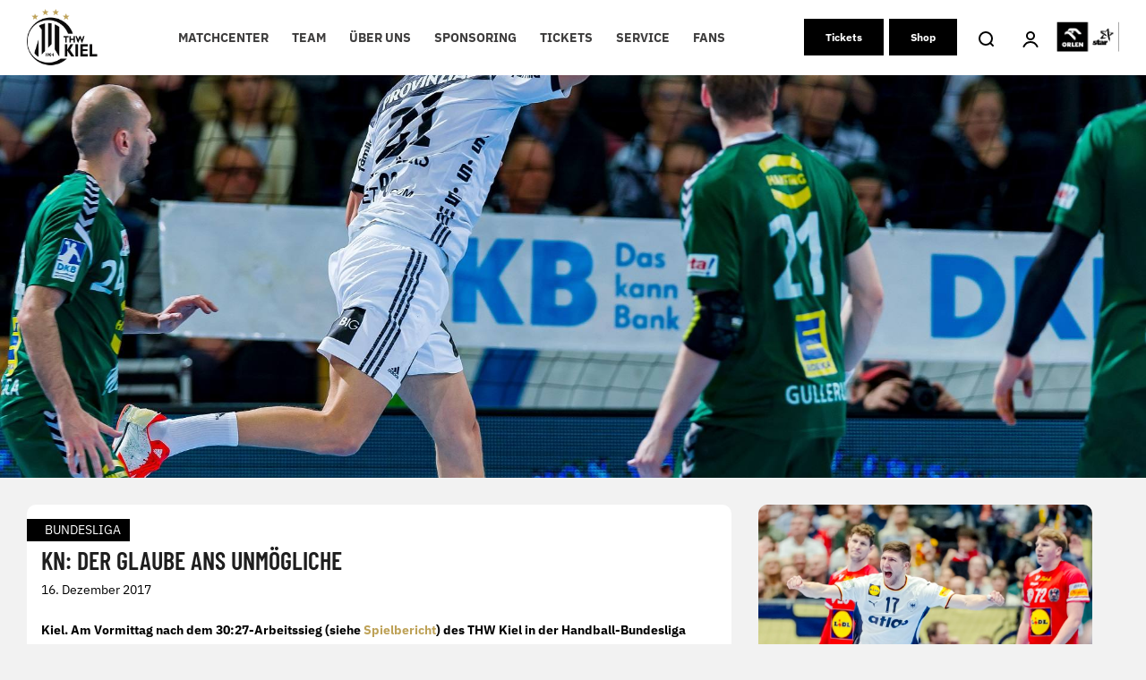

--- FILE ---
content_type: text/html; charset=UTF-8
request_url: https://thw-handball.de/bundesliga/2017/12/kn-der-glaube-ans-unmoegliche/
body_size: 28606
content:

<script type="application/javascript" src="https://ced.sascdn.com/tag/4104/smart.js" async></script>
<script type="application/javascript">
    var sas = sas || {};
    sas.cmd = sas.cmd || [];
    sas.cmd.push(function() {
        sas.setup({ networkid: 4104, domain: "https://www3.smartadserver.com", async: true });
    });
    sas.cmd.push(function() {
        sas.call("onecall", {
            siteId: 479412,
            pageId: 1507421,
            formats: [
                 { id: 103369 }
                ,{ id: 103372 }
                ,{ id: 103373 }
                ,{ id: 103378 }
                ,{ id: 107746 }
                ,{ id: 107747 }
                ,{ id: 107748 }
                ,{ id: 107749 }
            ],
            target: ''
        });
    });
</script>

<!DOCTYPE html>
<html lang="de">
<head>
    <meta charset="UTF-8">
    <meta name="viewport" content="width=device-width, initial-scale=1.0" />
    <meta name='robots' content='index, follow, max-image-preview:large, max-snippet:-1, max-video-preview:-1' />

	<!-- This site is optimized with the Yoast SEO plugin v26.6 - https://yoast.com/wordpress/plugins/seo/ -->
	<title>KN: Der Glaube ans Unmögliche - THW Handball</title>
	<link rel="canonical" href="https://thw-handball.de/bundesliga/2017/12/kn-der-glaube-ans-unmoegliche/" />
	<meta property="og:locale" content="de_DE" />
	<meta property="og:type" content="article" />
	<meta property="og:title" content="KN: Der Glaube ans Unmögliche - THW Handball" />
	<meta property="og:url" content="https://thw-handball.de/bundesliga/2017/12/kn-der-glaube-ans-unmoegliche/" />
	<meta property="og:site_name" content="THW Handball" />
	<meta property="article:published_time" content="2017-12-16T10:36:10+00:00" />
	<meta property="article:modified_time" content="2022-01-17T11:00:29+00:00" />
	<meta property="og:image" content="https://thw-handball.de/wp-content/uploads/2022/01/gwd_emilfrend.jpg" />
	<meta property="og:image:width" content="1" />
	<meta property="og:image:height" content="1" />
	<meta property="og:image:type" content="image/jpeg" />
	<meta name="author" content="Stefanie Klaunig" />
	<meta name="twitter:card" content="summary_large_image" />
	<meta name="twitter:label1" content="Geschrieben von" />
	<meta name="twitter:data1" content="Stefanie Klaunig" />
	<script type="application/ld+json" class="yoast-schema-graph">{"@context":"https://schema.org","@graph":[{"@type":"WebPage","@id":"https://thw-handball.de/bundesliga/2017/12/kn-der-glaube-ans-unmoegliche/","url":"https://thw-handball.de/bundesliga/2017/12/kn-der-glaube-ans-unmoegliche/","name":"KN: Der Glaube ans Unmögliche - THW Handball","isPartOf":{"@id":"https://thw-handball.de/#website"},"primaryImageOfPage":{"@id":"https://thw-handball.de/bundesliga/2017/12/kn-der-glaube-ans-unmoegliche/#primaryimage"},"image":{"@id":"https://thw-handball.de/bundesliga/2017/12/kn-der-glaube-ans-unmoegliche/#primaryimage"},"thumbnailUrl":"https://thw-handball.de/wp-content/uploads/2022/01/gwd_emilfrend.jpg","datePublished":"2017-12-16T10:36:10+00:00","dateModified":"2022-01-17T11:00:29+00:00","author":{"@id":"https://thw-handball.de/#/schema/person/0b9cbe4afe9a16a955a1a12ae93ad9fb"},"breadcrumb":{"@id":"https://thw-handball.de/bundesliga/2017/12/kn-der-glaube-ans-unmoegliche/#breadcrumb"},"inLanguage":"de","potentialAction":[{"@type":"ReadAction","target":["https://thw-handball.de/bundesliga/2017/12/kn-der-glaube-ans-unmoegliche/"]}]},{"@type":"ImageObject","inLanguage":"de","@id":"https://thw-handball.de/bundesliga/2017/12/kn-der-glaube-ans-unmoegliche/#primaryimage","url":"https://thw-handball.de/wp-content/uploads/2022/01/gwd_emilfrend.jpg","contentUrl":"https://thw-handball.de/wp-content/uploads/2022/01/gwd_emilfrend.jpg","width":1920,"height":1189,"caption":"Ein Handballspieler in einem weißen Trikot springt und bereitet sich auf den Wurf vor, während zwei Verteidiger in grünen Trikots zusehen. Das Spiel findet in einer Halle mit Zuschauern im Hintergrund statt."},{"@type":"BreadcrumbList","@id":"https://thw-handball.de/bundesliga/2017/12/kn-der-glaube-ans-unmoegliche/#breadcrumb","itemListElement":[{"@type":"ListItem","position":1,"name":"Startseite","item":"https://thw-handball.de/"},{"@type":"ListItem","position":2,"name":"News Overview","item":"https://thw-handball.de/automatisch-gespeicherter-entwurf/"},{"@type":"ListItem","position":3,"name":"KN: Der Glaube ans Unmögliche"}]},{"@type":"WebSite","@id":"https://thw-handball.de/#website","url":"https://thw-handball.de/","name":"THW Handball","description":"THW Handball","potentialAction":[{"@type":"SearchAction","target":{"@type":"EntryPoint","urlTemplate":"https://thw-handball.de/?s={search_term_string}"},"query-input":{"@type":"PropertyValueSpecification","valueRequired":true,"valueName":"search_term_string"}}],"inLanguage":"de"},{"@type":"Person","@id":"https://thw-handball.de/#/schema/person/0b9cbe4afe9a16a955a1a12ae93ad9fb","name":"Stefanie Klaunig","image":{"@type":"ImageObject","inLanguage":"de","@id":"https://thw-handball.de/#/schema/person/image/","url":"https://secure.gravatar.com/avatar/ee033881fc504e945115d0f0a603d85aaff3d8ef67f87ba6dfaee39758386cf9?s=96&d=mm&r=g","contentUrl":"https://secure.gravatar.com/avatar/ee033881fc504e945115d0f0a603d85aaff3d8ef67f87ba6dfaee39758386cf9?s=96&d=mm&r=g","caption":"Stefanie Klaunig"},"url":"https://thw-handball.de/author/stefanie-klaunig/"}]}</script>
	<!-- / Yoast SEO plugin. -->



<link rel='dns-prefetch' href='//cdn.openshareweb.com' />
<link rel='dns-prefetch' href='//cdn.shareaholic.net' />
<link rel='dns-prefetch' href='//www.shareaholic.net' />
<link rel='dns-prefetch' href='//analytics.shareaholic.com' />
<link rel='dns-prefetch' href='//recs.shareaholic.com' />
<link rel='dns-prefetch' href='//partner.shareaholic.com' />
<link rel="alternate" type="application/rss+xml" title="THW Handball &raquo; Feed" href="https://thw-handball.de/feed/" />
<link rel="alternate" type="application/rss+xml" title="THW Handball &raquo; Kommentar-Feed" href="https://thw-handball.de/comments/feed/" />
<link rel="alternate" type="application/rss+xml" title="THW Handball &raquo; KN: Der Glaube ans Unmögliche-Kommentar-Feed" href="https://thw-handball.de/bundesliga/2017/12/kn-der-glaube-ans-unmoegliche/feed/" />
<link id='omgf-preload-0' rel='preload' href='/wp-content/uploads/omgf/local-stylesheet-import-113/ibm-plex-sans-normal-latin-ext.woff2?ver=1764941729' as='font' type='font/woff2' crossorigin />
<link id='omgf-preload-1' rel='preload' href='/wp-content/uploads/omgf/local-stylesheet-import-113/ibm-plex-sans-normal-latin.woff2?ver=1764941729' as='font' type='font/woff2' crossorigin />
<link id='omgf-preload-2' rel='preload' href='/wp-content/uploads/omgf/vcvassetssourcestyleshttpsfontsgoogleapiscomcssfamilybarlow-condensed700subsetlatinlatin-extvietnamese/barlow-condensed-normal-latin-ext-700.woff2?ver=1764941729' as='font' type='font/woff2' crossorigin />
<link id='omgf-preload-3' rel='preload' href='/wp-content/uploads/omgf/vcvassetssourcestyleshttpsfontsgoogleapiscomcssfamilybarlow-condensed700subsetlatinlatin-extvietnamese/barlow-condensed-normal-latin-700.woff2?ver=1764941729' as='font' type='font/woff2' crossorigin />
<link rel="alternate" title="oEmbed (JSON)" type="application/json+oembed" href="https://thw-handball.de/wp-json/oembed/1.0/embed?url=https%3A%2F%2Fthw-handball.de%2Fbundesliga%2F2017%2F12%2Fkn-der-glaube-ans-unmoegliche%2F" />
<link rel="alternate" title="oEmbed (XML)" type="text/xml+oembed" href="https://thw-handball.de/wp-json/oembed/1.0/embed?url=https%3A%2F%2Fthw-handball.de%2Fbundesliga%2F2017%2F12%2Fkn-der-glaube-ans-unmoegliche%2F&#038;format=xml" />
<!-- Shareaholic - https://www.shareaholic.com -->
<link rel='preload' href='//cdn.shareaholic.net/assets/pub/shareaholic.js' as='script'/>
<script data-no-minify='1' data-cfasync='false'>
_SHR_SETTINGS = {"endpoints":{"local_recs_url":"https:\/\/thw-handball.de\/wp-admin\/admin-ajax.php?action=shareaholic_permalink_related","ajax_url":"https:\/\/thw-handball.de\/wp-admin\/admin-ajax.php"},"site_id":"1518541a392359c37029e1524513c111","url_components":{"year":"2017","monthnum":"12","day":"16","hour":"11","minute":"36","second":"10","post_id":"6063","postname":"kn-der-glaube-ans-unmoegliche","category":"bundesliga"}};
</script>
<script data-no-minify='1' data-cfasync='false' src='//cdn.shareaholic.net/assets/pub/shareaholic.js' data-shr-siteid='1518541a392359c37029e1524513c111' async ></script>

<!-- Shareaholic Content Tags -->
<meta name='shareaholic:site_name' content='THW Handball' />
<meta name='shareaholic:language' content='de' />
<meta name='shareaholic:url' content='https://thw-handball.de/bundesliga/2017/12/kn-der-glaube-ans-unmoegliche/' />
<meta name='shareaholic:keywords' content='cat:bundesliga, type:post' />
<meta name='shareaholic:article_published_time' content='2017-12-16T11:36:10+01:00' />
<meta name='shareaholic:article_modified_time' content='2022-01-17T12:00:29+01:00' />
<meta name='shareaholic:shareable_page' content='true' />
<meta name='shareaholic:article_author_name' content='Stefanie Klaunig' />
<meta name='shareaholic:site_id' content='1518541a392359c37029e1524513c111' />
<meta name='shareaholic:wp_version' content='9.7.13' />
<meta name='shareaholic:image' content='https://thw-handball.de/wp-content/uploads/2022/01/gwd_emilfrend-640x396.jpg' />
<!-- Shareaholic Content Tags End -->

<!-- Shareaholic Open Graph Tags -->
<meta property='og:image' content='https://thw-handball.de/wp-content/uploads/2022/01/gwd_emilfrend-1024x634.jpg' />
<!-- Shareaholic Open Graph Tags End -->
<style id='wp-img-auto-sizes-contain-inline-css' type='text/css'>
img:is([sizes=auto i],[sizes^="auto," i]){contain-intrinsic-size:3000px 1500px}
/*# sourceURL=wp-img-auto-sizes-contain-inline-css */
</style>
<link rel='stylesheet' id='formidable-css' href='https://thw-handball.de/wp-content/plugins/formidable/css/formidableforms.css?ver=12161156' type='text/css' media='all' />
<link rel='stylesheet' id='embedpress-css-css' href='https://thw-handball.de/wp-content/plugins/embedpress/assets/css/embedpress.css?ver=1765885869' type='text/css' media='all' />
<link rel='stylesheet' id='embedpress-blocks-style-css' href='https://thw-handball.de/wp-content/plugins/embedpress/assets/css/blocks.build.css?ver=1765885869' type='text/css' media='all' />
<link rel='stylesheet' id='embedpress-lazy-load-css-css' href='https://thw-handball.de/wp-content/plugins/embedpress/assets/css/lazy-load.css?ver=1765885869' type='text/css' media='all' />
<link rel='stylesheet' id='contact-form-7-css' href='https://thw-handball.de/wp-content/plugins/contact-form-7/includes/css/styles.css?ver=6.1.4' type='text/css' media='all' />
<link rel='stylesheet' id='parent-style-css' href='https://thw-handball.de/wp-content/themes/grow/style.css?ver=6.9' type='text/css' media='all' />
<link rel='stylesheet' id='child-style-css' href='/wp-content/uploads/omgf/themes/ahz-theme/style.css?ver=1764941781&cached=1' type='text/css' media='all' />
<link rel='stylesheet' id='thinkup-google-fonts-css' href='/wp-content/uploads/omgf/thinkup-google-fonts/thinkup-google-fonts.css?ver=1764941729' type='text/css' media='all' />
<link rel='stylesheet' id='prettyPhoto-css' href='https://thw-handball.de/wp-content/themes/grow/lib/extentions/prettyPhoto/css/prettyPhoto.css?ver=3.1.6' type='text/css' media='all' />
<link rel='stylesheet' id='thinkup-bootstrap-css' href='https://thw-handball.de/wp-content/themes/grow/lib/extentions/bootstrap/css/bootstrap.min.css?ver=2.3.2' type='text/css' media='all' />
<link rel='stylesheet' id='dashicons-css' href='https://thw-handball.de/wp-includes/css/dashicons.min.css?ver=6.9' type='text/css' media='all' />
<link rel='stylesheet' id='font-awesome-css' href='https://thw-handball.de/wp-content/themes/grow/lib/extentions/font-awesome/css/font-awesome.min.css?ver=4.7.0' type='text/css' media='all' />
<link rel='stylesheet' id='thinkup-shortcodes-css' href='https://thw-handball.de/wp-content/themes/grow/styles/style-shortcodes.css?ver=1.6.7' type='text/css' media='all' />
<link rel='stylesheet' id='thinkup-style-css' href='/wp-content/uploads/omgf/themes/ahz-theme/style.css?ver=1764941781&cached=1' type='text/css' media='all' />
<link rel='stylesheet' id='ahzevents-fe-css-css' href='/wp-content/uploads/omgf/plugins/ahz-events/Assets/ahzevents-fe.css?ver=1764941781&cached=1' type='text/css' media='all' />
<link rel='stylesheet' id='ahzlive-fe-css-css' href='/wp-content/uploads/omgf/plugins/ahz-live/Assets/ahzlive-fe.css?ver=1764941782&cached=1' type='text/css' media='all' />
<link rel='stylesheet' id='ahznews-fe-css-css' href='/wp-content/uploads/omgf/plugins/ahz-news/Assets/ahznews-fe.css?ver=1764941782&cached=1' type='text/css' media='all' />
<link rel='stylesheet' id='ahzsponsor-fe-css-css' href='https://thw-handball.de/wp-content/plugins/ahz-sponsor/Assets/ahzsponsor-fe.css?ver=6.9' type='text/css' media='all' />
<link rel='stylesheet' id='ahzsquad-public-css-css' href='https://thw-handball.de/wp-content/plugins/ahz-squad/public/css/general.css?ver=6.9' type='text/css' media='all' />
<link rel='stylesheet' id='jquery-lazyloadxt-spinner-css-css' href='//thw-handball.de/wp-content/plugins/a3-lazy-load/assets/css/jquery.lazyloadxt.spinner.css?ver=6.9' type='text/css' media='all' />
<link rel='stylesheet' id='a3a3_lazy_load-css' href='//thw-handball.de/wp-content/uploads/sass/a3_lazy_load.min.css?ver=1762863223' type='text/css' media='all' />
<link rel='stylesheet' id='thinkup-responsive-css' href='https://thw-handball.de/wp-content/themes/grow/styles/style-responsive.css?ver=1.6.7' type='text/css' media='all' />
<link rel='stylesheet' id='vcv:assets:front:style-css' href='https://thw-handball.de/wp-content/plugins/visualcomposer/public/dist/front.bundle.css?ver=45.15.0' type='text/css' media='all' />
<link rel='stylesheet' id='vcv:assets:source:styles:assetslibraryimagefilterdistimagefilterbundlecss-css' href='https://thw-handball.de/wp-content/plugins/visualcomposer/public/sources/assetsLibrary/imageFilter/dist/imageFilter.bundle.css?ver=45.15.0-33261' type='text/css' media='all' />
<link rel='stylesheet' id='vcv:assets:source:styles:assetslibrarystickyelementdiststickyelementbundlecss-css' href='https://thw-handball.de/wp-content/plugins/visualcomposer/public/sources/assetsLibrary/stickyElement/dist/stickyElement.bundle.css?ver=45.15.0-33261' type='text/css' media='all' />
<style id='vcv-globalElementsCss-inline-css' type='text/css'>
.vce-single-image-container .vce-single-image-inner .vce-single-image{height:auto!important}#el-0436a876{z-index:1001}#cmpwrapper::shadow #cmpbox{overflow:scroll}#frm_field_333_container,#frm_field_377_container{min-width:50px}.ahz-season-buttons{min-width:824px}#frm_field_338_container>label,#frm_field_341_container>label,#frm_field_342_container>label,#frm_field_344_container>label,#frm_field_347_container>label,#frm_field_455_container>label{min-width:50px}section.ahz-news .ahz-news-card h4{font-size:1.5rem}section.ahz-news .ahz-news-card .ahz-news-date{font-size:1.4rem;padding:0}.ahznews-ad-container{display:flex;justify-content:center}#a20-news-info-container .vce-col-content .vce-text-block:first-child{font-weight:700}#sas_107746{margin-bottom:40px}#sas_107749{margin-bottom:16px}#sas_107749 img{border-radius:0}.home-right-col .vce-twitter-timeline-wrapper{min-width:100%}#a20-news-info-container h4{border-top:2px solid #bc9944;padding-top:6px}.a20-news-category{text-transform:uppercase}.bug-fix-a{background-position:50%;background-size:cover;object-fit:cover}.home-right-col .vce-twitter-timeline-inner{width:100%}.a20-person-row-description{align-items:center;background-color:#fff;border-bottom-left-radius:10px;border-bottom-right-radius:10px;display:flex;height:59px;margin-bottom:20px;padding-left:12px;padding-right:12px}.a20-person-row-description>.vce-text-block-wrapper>p{color:#000!important;margin-bottom:0;padding-bottom:4px;padding-top:4px}.a20-person-row-description>.vce-text-block-wrapper{margin-bottom:0!important}.a20-person-structure-row img{border-top-left-radius:10px;border-top-right-radius:10px}#ahz-2022-03-23-form-1,#ahz-2022-03-23-form-2{display:flex}#ahz-2022-03-23-form-1>.first,#ahz-2022-03-23-form-2>.first{width:64px}.sas-ad-wrapper div{max-width:100%!important}@media (max-width:600px){#ahz-2022-03-23-form-2{display:none}#frm_field_338_container,#frm_field_341_container,#frm_field_342_container,#frm_field_344_container,#frm_field_347_container,#frm_field_455_container{display:flex}}@media (min-width:576px){.d-desktop-none{display:none!important}}@media (max-width:575.98px){.d-mobile-none{display:none!important}#a20-buttons-row .vce-button,#a20-buttons-row .vce-button--style-basic{padding-left:10px!important;padding-right:10px!important}}#onesignal-slidedown-container #onesignal-slidedown-dialog .slidedown-button.primary{background:#bea258!important;border-radius:10px;padding:8px 16px!important}#onesignal-slidedown-container #onesignal-slidedown-dialog .slidedown-button.primary:hover{background:#a08743!important}#onesignal-slidedown-container #onesignal-slidedown-dialog #slidedown-footer .slidedown-button.secondary{border-radius:10px;color:#bea258!important;padding:8px 16px!important}.a20-home-slider-background-image-container{background-position:50%}#el-4278f9ef .vce-col-inner{max-width:100vw!important}.a20-matchcenter-home-ad{float:left}.a20-matchcenter-home-ad div{width:auto!important}.flex-center{display:flex;justify-content:center}.current-menu-item a,.current-menu-parent>a,.current_page_ancestor>a,.current_page_parent>a{color:#bc9944!important}.a20-last-event-icon-wrapper img.a20-last-event-img{display:none!important}.a20-last-event-icon-wrapper:before{background:url(https://thw-handball.de/wp-content/uploads/2025/08/schwarz-Stadion-Icon.png) no-repeat 50%/contain;content:"";display:inline-block;height:24px;width:24px}.a20-calendar-icon-wrapper img.a20-calendar-logo{display:none!important}.a20-calendar-icon-wrapper:before{background:url(https://thw-handball.de/wp-content/uploads/2025/08/schwarz_Kalender.png) no-repeat 50%/contain;content:"";display:inline-block;height:24px;width:24px}.container{margin:auto;max-width:1400px;width:100%}.vce-basic-menu-container .vce-basic-menu .vce-basic-menu-wrapper.vce-basic-menu--alignment-center .menu{flex-wrap:nowrap!important;white-space:nowrap!important}.cmplazypreviewiframe{background:none!important}.vce-row.vce-element--has-background[data-vce-full-width=true]:not([data-vce-stretch-content=true]){background-color:#000!important}footer .vce-row-content{display:flex!important;flex-direction:column!important;flex-wrap:nowrap!important;gap:12px!important}footer .vce-row-content>.vce-col{max-width:100%;width:100%}.vce-row:has(img[src*=PUMA-Logo-01-1]):has(img[src*=STAR_2022_HORIZONTAL_POSITIVE_PRIMARY_whiteoutline]){padding-top:80px}.vce-col:has(img[src*=PUMA-Logo-01-1]):has(img[src*=STAR_2022_HORIZONTAL_POSITIVE_PRIMARY_whiteoutline])~.vce-col .vce-row-content:has(img[src*=PUMA-Logo-01-1]):has(img[src*=STAR_2022_HORIZONTAL_POSITIVE_PRIMARY_whiteoutline]){display:none!important}@media (min-width:768px){footer .vce-row-content>.vce-col:first-child{flex:0 0 calc(37% - 18.9px)!important;max-width:calc(37% - 18.9px)!important;min-width:calc(37% - 18.9px)!important}footer .vce-row-content{flex-direction:row!important;flex-wrap:nowrap!important;gap:12px!important;justify-content:space-between!important}footer{padding:50px 20px 10px}footer .vce-row-content>.vce-col.vce-col--xs-1{flex:1 1 0!important;max-width:none!important;min-width:0}}footer .icon-wrapper{padding-bottom:15px}
/*# sourceURL=vcv-globalElementsCss-inline-css */
</style>
<style id='vcv:assets:front:style:33261-inline-css' type='text/css'>
a.vce-single-image-inner{color:transparent}a.vce-single-image-inner,a.vce-single-image-inner:focus,a.vce-single-image-inner:hover{border-bottom:0;box-shadow:none;text-decoration:none}.vce-single-image-inner{line-height:1;position:relative}.vce-single-image-inner,.vce-single-image-wrapper{display:inline-block;max-width:100%;vertical-align:top}.vce-single-image-wrapper{overflow:hidden}.vce-single-image-wrapper img{max-width:100%;vertical-align:top}.vce-single-image--border-rounded{border-radius:5px;overflow:hidden}.vce-single-image--border-round{border-radius:50%;overflow:hidden}.vce-single-image--align-center{text-align:center}.vce-single-image--align-right{text-align:right}.vce-single-image--align-left{text-align:left}.vce-single-image-wrapper figure{margin:0}.vce-single-image-wrapper figcaption{font-style:italic;margin-top:10px}.vce-single-image-wrapper figcaption[hidden]{display:none}.vce-single-image-inner.vce-single-image--absolute .vce-single-image:not([data-dynamic-natural-size=true]){height:100%;left:0;object-fit:cover;position:absolute;top:0;width:100%}.vce-single-image-container .vce-single-image-inner .vce-single-image{box-shadow:none}.vce-single-image-figure-inner{display:inline-block;max-width:100%}.vce{margin-bottom:30px}.vce-row-container{width:100%}.vce-row{display:-ms-flexbox;display:flex;-ms-flex-direction:column;flex-direction:column;margin-left:0;position:relative;transition:box-shadow .2s}.vce-row,.vce-row-content>.vce-col:last-child{margin-right:0}.vce-row-full-height{min-height:100vh}.vce-row-content{-ms-flex-pack:start;-ms-flex-line-pack:start;-ms-flex-align:start;align-content:flex-start;align-items:flex-start;display:-ms-flexbox;display:flex;-ms-flex:1 1 auto;flex:1 1 auto;-ms-flex-direction:row;flex-direction:row;-ms-flex-wrap:wrap;flex-wrap:wrap;justify-content:flex-start;min-height:1em;position:relative}.vce-row-wrap--reverse>.vce-row-content{-ms-flex-line-pack:end;-ms-flex-align:end;align-content:flex-end;align-items:flex-end;-ms-flex-wrap:wrap-reverse;flex-wrap:wrap-reverse}.vce-row-columns--top>.vce-row-content{-ms-flex-line-pack:start;align-content:flex-start}.vce-row-columns--top.vce-row-wrap--reverse>.vce-row-content{-ms-flex-line-pack:end;align-content:flex-end}.vce-row-columns--middle>.vce-row-content{-ms-flex-line-pack:center;align-content:center}.vce-row-columns--bottom>.vce-row-content{-ms-flex-line-pack:end;align-content:flex-end}.vce-row-columns--bottom.vce-row-wrap--reverse>.vce-row-content{-ms-flex-line-pack:start;align-content:flex-start}.vce-row-columns--bottom>.vce-row-content:after,.vce-row-columns--middle>.vce-row-content:after,.vce-row-columns--top>.vce-row-content:after{content:"";display:block;height:0;overflow:hidden;visibility:hidden;width:100%}.vce-row-content--middle>.vce-row-content>.vce-col>.vce-col-inner{-ms-flex-pack:center;display:-ms-flexbox;display:flex;-ms-flex-direction:column;flex-direction:column;justify-content:center}.vce-row-content--bottom>.vce-row-content>.vce-col>.vce-col-inner{-ms-flex-pack:end;display:-ms-flexbox;display:flex;-ms-flex-direction:column;flex-direction:column;justify-content:flex-end}.vce-row-equal-height>.vce-row-content{-ms-flex-align:stretch;align-items:stretch}.vce-row-columns--stretch>.vce-row-content{-ms-flex-line-pack:stretch;-ms-flex-align:stretch;align-content:stretch;align-items:stretch}.vce-row[data-vce-full-width=true]{box-sizing:border-box;position:relative}.vce-row[data-vce-stretch-content=true]{padding-left:30px;padding-right:30px}.vce-row[data-vce-stretch-content=true].vce-row-no-paddings{padding-left:0;padding-right:0}.vce-row.vce-element--has-background{padding-left:30px;padding-right:30px;padding-top:30px}.vce-row.vce-element--has-background[data-vce-full-width=true]:not([data-vce-stretch-content=true]){padding-left:0;padding-right:0}.vce-row.vce-element--has-background.vce-row--has-col-background{padding-bottom:30px}.vce-row>.vce-row-content>.vce-col.vce-col--all-last{margin-right:0}.rtl .vce-row>.vce-row-content>.vce-col.vce-col--all-last,.rtl.vce-row>.vce-row-content>.vce-col.vce-col--all-last{margin-left:0}@media (min-width:0) and (max-width:543px){.vce-row.vce-element--xs--has-background{padding-left:30px;padding-right:30px;padding-top:30px}.vce-row.vce-element--xs--has-background[data-vce-full-width=true]:not([data-vce-stretch-content=true]){padding-left:0;padding-right:0}.vce-row.vce-element--has-background.vce-row--xs--has-col-background,.vce-row.vce-element--xs--has-background.vce-row--has-col-background,.vce-row.vce-element--xs--has-background.vce-row--xs--has-col-background{padding-bottom:30px}.vce-row>.vce-row-content>.vce-col.vce-col--xs-last{margin-right:0}.rtl .vce-row>.vce-row-content>.vce-col.vce-col--xs-last,.rtl.vce-row>.vce-row-content>.vce-col.vce-col--xs-last{margin-left:0}}@media (min-width:544px) and (max-width:767px){.vce-row.vce-element--sm--has-background{padding-left:30px;padding-right:30px;padding-top:30px}.vce-row.vce-element--sm--has-background[data-vce-full-width=true]:not([data-vce-stretch-content=true]){padding-left:0;padding-right:0}.vce-row.vce-element--has-background.vce-row--sm--has-col-background,.vce-row.vce-element--sm--has-background.vce-row--has-col-background,.vce-row.vce-element--sm--has-background.vce-row--sm--has-col-background{padding-bottom:30px}.vce-row>.vce-row-content>.vce-col.vce-col--sm-last{margin-right:0}.rtl .vce-row>.vce-row-content>.vce-col.vce-col--sm-last,.rtl.vce-row>.vce-row-content>.vce-col.vce-col--sm-last{margin-left:0}}@media (min-width:768px) and (max-width:991px){.vce-row.vce-element--md--has-background{padding-left:30px;padding-right:30px;padding-top:30px}.vce-row.vce-element--md--has-background[data-vce-full-width=true]:not([data-vce-stretch-content=true]){padding-left:0;padding-right:0}.vce-row.vce-element--has-background.vce-row--md--has-col-background,.vce-row.vce-element--md--has-background.vce-row--has-col-background,.vce-row.vce-element--md--has-background.vce-row--md--has-col-background{padding-bottom:30px}.vce-row>.vce-row-content>.vce-col.vce-col--md-last{margin-right:0}.rtl .vce-row>.vce-row-content>.vce-col.vce-col--md-last,.rtl.vce-row>.vce-row-content>.vce-col.vce-col--md-last{margin-left:0}}@media (min-width:992px) and (max-width:1199px){.vce-row.vce-element--lg--has-background{padding-left:30px;padding-right:30px;padding-top:30px}.vce-row.vce-element--lg--has-background[data-vce-full-width=true]:not([data-vce-stretch-content=true]){padding-left:0;padding-right:0}.vce-row.vce-element--has-background.vce-row--lg--has-col-background,.vce-row.vce-element--lg--has-background.vce-row--has-col-background,.vce-row.vce-element--lg--has-background.vce-row--lg--has-col-background{padding-bottom:30px}.vce-row>.vce-row-content>.vce-col.vce-col--lg-last{margin-right:0}.rtl .vce-row>.vce-row-content>.vce-col.vce-col--lg-last,.rtl.vce-row>.vce-row-content>.vce-col.vce-col--lg-last{margin-left:0}}@media (min-width:1200px){.vce-row.vce-element--xl--has-background{padding-left:30px;padding-right:30px;padding-top:30px}.vce-row.vce-element--xl--has-background[data-vce-full-width=true]:not([data-vce-stretch-content=true]){padding-left:0;padding-right:0}.vce-row.vce-element--has-background.vce-row--xl--has-col-background,.vce-row.vce-element--xl--has-background.vce-row--has-col-background,.vce-row.vce-element--xl--has-background.vce-row--xl--has-col-background{padding-bottom:30px}.vce-row>.vce-row-content>.vce-col.vce-col--xl-last{margin-right:0}.rtl .vce-row>.vce-row-content>.vce-col.vce-col--xl-last,.rtl.vce-row>.vce-row-content>.vce-col.vce-col--xl-last{margin-left:0}}.vce-col{box-sizing:border-box;display:-ms-flexbox;display:flex;-ms-flex:0 0 100%;flex:0 0 100%;max-width:100%;min-width:1em;position:relative}.vce-col--auto{-ms-flex-preferred-size:auto;-ms-flex:1;flex:1;flex-basis:auto}.vce-col-content,.vce-col-inner{overflow-wrap:break-word;position:relative;transition:box-shadow .2s}.vce-col-inner{width:100%}.vce-col-direction--rtl{direction:rtl}.vce-element--has-background>.vce-col-inner>.vce-col-content{padding-left:30px;padding-right:30px;padding-top:30px}.vce-col.vce-col--all-hide{display:none}@media (min-width:0),print{.vce-col--xs-auto{-ms-flex:1 1 0;flex:1 1 0;width:auto}.vce-col--xs-1{-ms-flex:0 0 100%;flex:0 0 100%;max-width:100%}.vce-col.vce-col--xs-visible{display:-ms-flexbox;display:flex}.vce-col.vce-col--xs-hide{display:none}}.vce-row-container>.vce-row>.vce-row-content>.vce-col>.vce-col-inner{padding:0}@media (min-width:544px),print{.vce-col--sm-auto{-ms-flex:1 1 0;flex:1 1 0;width:auto}.vce-col--sm-1{-ms-flex:0 0 100%;flex:0 0 100%;max-width:100%}.vce-col.vce-col--sm-visible{display:-ms-flexbox;display:flex}.vce-col.vce-col--sm-hide{display:none}}@media (min-width:768px),print{.vce-col--md-auto{-ms-flex:1 1 0;flex:1 1 0;width:auto}.vce-col--md-1{-ms-flex:0 0 100%;flex:0 0 100%;max-width:100%}.vce-col.vce-col--md-visible{display:-ms-flexbox;display:flex}.vce-col.vce-col--md-hide{display:none}}@media print,screen and (min-width:992px){.vce-col--lg-auto{-ms-flex:1 1 0;flex:1 1 0;width:1px}.vce-col--lg-1{-ms-flex:0 0 100%;flex:0 0 100%;max-width:100%}.vce-col.vce-col--lg-visible{display:-ms-flexbox;display:flex}.vce-col.vce-col--lg-hide{display:none}}@media (min-width:1200px),print{.vce-col--xl-auto{-ms-flex:1 1 0;flex:1 1 0;width:auto}.vce-col--xl-1{-ms-flex:0 0 100%;flex:0 0 100%;max-width:100%}.vce-col.vce-col--xl-visible{display:-ms-flexbox;display:flex}.vce-col.vce-col--xl-hide{display:none}}@media (min-width:0) and (max-width:543px){.vce-element--xs--has-background>.vce-col-inner>.vce-col-content{padding-left:30px;padding-right:30px;padding-top:30px}}@media (min-width:544px) and (max-width:767px){.vce-element--sm--has-background>.vce-col-inner>.vce-col-content{padding-left:30px;padding-right:30px;padding-top:30px}}@media (min-width:768px) and (max-width:991px){.vce-element--md--has-background>.vce-col-inner>.vce-col-content{padding-left:30px;padding-right:30px;padding-top:30px}}@media (min-width:992px) and (max-width:1199px){.vce-element--lg--has-background>.vce-col-inner>.vce-col-content{padding-left:30px;padding-right:30px;padding-top:30px}}@media (min-width:1200px){.vce-element--xl--has-background>.vce-col-inner>.vce-col-content{padding-left:30px;padding-right:30px;padding-top:30px}}.vce-sandwich-menu{text-align:var(--alignment)}button.vce-sandwich-menu-close-button,button.vce-sandwich-menu-open-button{border:0;box-shadow:none;display:inline-block;line-height:normal;padding:0;position:relative;text-decoration:none;transition:background-color .2s ease-in-out;vertical-align:top}button.vce-sandwich-menu-close-button:hover,button.vce-sandwich-menu-close-button:not(:hover):not(:active),button.vce-sandwich-menu-open-button:not(:hover):not(:active){background:transparent}button.vce-sandwich-menu-close-button svg,button.vce-sandwich-menu-open-button svg{transition:fill .2s ease-in-out}button.vce-sandwich-menu-close-button:active,button.vce-sandwich-menu-close-button:focus,button.vce-sandwich-menu-close-button:hover,button.vce-sandwich-menu-open-button:active,button.vce-sandwich-menu-open-button:focus,button.vce-sandwich-menu-open-button:hover{box-shadow:none;outline:0;text-decoration:none}button.vce-sandwich-menu-close-button{position:absolute;right:30px;top:30px;z-index:1}.rtl button.vce-sandwich-menu-close-button,[dir=rlt] button.vce-sandwich-menu-close-button{left:30px;right:auto}.vce-sandwich-menu-close-button .vce-sandwich-menu-close-button-inner,.vce-sandwich-menu-open-button .vce-sandwich-menu-open-button-inner{display:inline-block;height:24px;position:relative;vertical-align:top;width:24px}.vce-sandwich-menu-close-button svg,.vce-sandwich-menu-open-button svg{bottom:0;left:0;margin:auto;position:absolute;right:0;top:0}.vce-sandwich-menu-shape--square button.vce-sandwich-menu-open-button{padding:18px}.vce-sandwich-menu-shape--rounded button.vce-sandwich-menu-open-button{border-radius:5px;padding:18px}.vce-sandwich-menu-shape--round button.vce-sandwich-menu-open-button{border-radius:50%;padding:18px}.vce-sandwich-menu-container{-ms-flex-pack:center;-ms-flex-align:center;word-wrap:break-word;-webkit-font-smoothing:antialiased;-webkit-align-items:center;align-items:center;bottom:0;display:-webkit-flex;display:-ms-flexbox;display:flex;-webkit-flex-direction:column;-ms-flex-direction:column;flex-direction:column;-webkit-justify-content:center;justify-content:center;left:0;opacity:0;overflow:hidden;position:fixed;right:0;top:0;transition:opacity .2s ease-in-out;visibility:hidden;z-index:-999}.vce-sandwich-menu-container[data-vcv-sandwich-menu-visible]{opacity:1;visibility:visible;z-index:9998}.vce-sandwich-menu-scroll-container{height:100%;max-width:100%;overflow:auto;width:100%}.vce-sandwich-menu-inner,.vce-sandwich-menu-scroll-container{display:-webkit-flex;display:-ms-flexbox;display:flex;-webkit-flex-direction:column;-ms-flex-direction:column;flex-direction:column}.vce-sandwich-menu-inner{-ms-flex-pack:center;-ms-flex-negative:0;-ms-flex-positive:1;background-size:cover;box-sizing:border-box;-webkit-flex-grow:1;flex-grow:1;-webkit-flex-shrink:0;flex-shrink:0;font-size:22px;-webkit-justify-content:center;justify-content:center;line-height:2;margin:20px;min-height:calc(100% - 40px);overflow:hidden;padding:15px 0;position:relative;text-align:center}.vce-sandwich-menu-inner nav ul{list-style-type:none;margin:0;padding:0}.vce-sandwich-menu-inner nav li.menu-item{font-size:1em;line-height:2;list-style-type:none;margin:0;padding:0}.vce-sandwich-menu-inner nav>ul>.menu-item{font-weight:700}.vce-sandwich-menu-inner nav>ul>.menu-item-has-children>.sub-menu>.menu-item{font-size:.8em;line-height:2}.vce-sandwich-menu-inner nav>ul>.menu-item-has-children>.sub-menu>.menu-item>.sub-menu>.menu-item{font-size:.75em;line-height:2}.vce-sandwich-menu-inner nav .menu-item-has-children>ul{margin:12px 0}.vce-sandwich-menu-inner nav li.menu-item:after,.vce-sandwich-menu-inner nav li.menu-item:before{display:none}.vce-sandwich-menu-inner nav li.menu-item a,.vce-sandwich-menu-inner nav li.menu-item a:hover{border-bottom:0;box-shadow:none}.vce-sandwich-menu-wrapper .vce-sandwich-menu-container button.vce-sandwich-menu-close-button svg{fill:var(--closeIconColor)}.vce-sandwich-menu-wrapper .vce-sandwich-menu .vce-sandwich-menu-container button.vce-sandwich-menu-close-button:hover svg{fill:var(--closeIconHoverColor)}.vce-sandwich-menu-wrapper .vce-sandwich-menu-close-button svg,.vce-sandwich-menu-wrapper .vce-sandwich-menu-open-button svg{fill:var(--iconColor)}.vce-sandwich-menu-wrapper button.vce-sandwich-menu-close-button:hover svg,.vce-sandwich-menu-wrapper button.vce-sandwich-menu-open-button:hover svg{fill:var(--iconHoverColor)}.vce-sandwich-menu-wrapper .vce-sandwich-menu .vce-sandwich-menu-inner nav[class^=menu] ul.sub-menu>li.menu-item a,.vce-sandwich-menu-wrapper .vce-sandwich-menu .vce-sandwich-menu-inner nav[class^=menu] ul>li.menu-item a{color:var(--linkColor)}.vce-sandwich-menu-wrapper .vce-sandwich-menu .vce-sandwich-menu-inner nav[class^=menu] ul>li.menu-item a:hover,.vce-sandwich-menu-wrapper .vce-sandwich-menu .vce-sandwich-menu-inner nav[class^=menu] ul>li.menu-item.current-menu-item>a{color:var(--linkHoverColor)}.vce-sandwich-menu-wrapper .vce-sandwich-menu-container{background-color:var(--overlayBackground)}.vce-sandwich-menu-wrapper button.vce-sandwich-menu-open-button:not(:hover):not(:active){background-color:var(--shapeColor)}.vce-sandwich-menu-wrapper button.vce-sandwich-menu-open-button:hover{background-color:var(--shapeHoverColor)} .vce-basic-menu-container .vce-basic-menu nav>ul>li:before{background-color:transparent;border-radius:0;bottom:10px;content:"";height:3px;left:26px;margin:0;position:absolute;top:auto;width:calc(100% - 52px)}.vce-basic-menu-container .vce-basic-menu nav>ul.menu>li.menu-item>a{width:auto}.vce-basic-menu-container .vce-basic-menu ul{display:-webkit-flex;display:-ms-flexbox;display:flex;-webkit-flex-wrap:wrap;-ms-flex-wrap:wrap;flex-wrap:wrap;margin:0;padding:0}.vce-basic-menu-container .vce-basic-menu ul .menu-item{list-style:none;margin:0;padding:0;position:relative}.vce-basic-menu-container .vce-basic-menu ul .menu-item:not(:hover)>.sub-menu,.vce-basic-menu-container .vce-basic-menu ul .menu-item:not(:hover)>.sub-menu a{margin:0!important;padding:0!important}.vce-basic-menu-container .vce-basic-menu ul .menu-item:hover>.sub-menu{max-width:10000px;top:100%;transition-delay:0s;visibility:visible}.vce-basic-menu-container .vce-basic-menu ul .menu-item:hover>.sub-menu>li>a{padding:16px 26px;transition-delay:0s;width:16em}.vce-basic-menu-container .vce-basic-menu ul .menu-item>.sub-menu>li>a{overflow:hidden;padding:0;transition:padding 0s ease .25s,width 0s ease .25s,color .2s ease-in-out;width:0}.vce-basic-menu-container .vce-basic-menu ul .menu-item>.sub-menu>li>a:hover{overflow:visible}.vce-basic-menu-container .vce-basic-menu ul .menu-item a{border:none;box-shadow:none;display:inline-block;font-size:1em;line-height:1;padding:16px 26px;position:relative;text-decoration:none;text-transform:uppercase;transition:color .2s ease-in-out}.vce-basic-menu-container .vce-basic-menu ul .sub-menu{border-style:solid;border-width:1px;left:26px;margin:0;max-width:0;padding:0;position:absolute;top:-1000%;transition:all 0s ease .25s;visibility:hidden;z-index:99999}.vce-basic-menu-container .vce-basic-menu ul .sub-menu a{display:block;font-size:.75em}.vce-basic-menu-container .vce-basic-menu ul .sub-menu a:before{background:transparent;border:1px solid transparent;bottom:-1px;content:"";left:-1px;opacity:0;position:absolute;right:-1px;top:-1px;transition:opacity .2s ease-in-out}.vce-basic-menu-container .vce-basic-menu ul .sub-menu .menu-item:before{display:none}.vce-basic-menu-container .vce-basic-menu ul .sub-menu .menu-item a{padding:16px 18px}.vce-basic-menu-container .vce-basic-menu ul .sub-menu .sub-menu{left:100%;top:-1px}.vce-basic-menu-container .vce-basic-menu .vce-basic-menu-wrapper.vce-basic-menu--alignment-left .menu{-ms-flex-pack:start;-webkit-justify-content:flex-start;justify-content:flex-start}.vce-basic-menu-container .vce-basic-menu .vce-basic-menu-wrapper.vce-basic-menu--alignment-center .menu{-ms-flex-pack:center;-webkit-justify-content:center;justify-content:center}.vce-basic-menu-container .vce-basic-menu .vce-basic-menu-wrapper.vce-basic-menu--alignment-right .menu{-ms-flex-pack:end;-webkit-justify-content:flex-end;justify-content:flex-end}.vce-basic-menu--style-sub-menu-separator .vce-basic-menu ul .sub-menu a{border-bottom-style:solid;border-bottom-width:1px}.vce-basic-menu--style-sub-menu-separator .vce-basic-menu ul .sub-menu .menu-item:last-child a{border-bottom:none}.vce-basic-menu-sandwich-container .vce-sandwich-menu-wrapper{margin:0}[data-vce-basic-menu-to-sandwich="1"] .vce-basic-menu,[data-vce-basic-menu-to-sandwich=true] .vce-basic-menu{opacity:0}[data-vcv-basic-menu-collapsed=true] .vce-basic-menu{height:0;margin:0;opacity:0;pointer-events:none;position:absolute;visibility:hidden}[data-vcv-basic-menu-collapsed=true] .vce-basic-menu-sandwich-container{display:block;opacity:1}[data-vcv-basic-menu-collapsed=false] .vce-basic-menu{height:auto;opacity:1;pointer-events:auto;position:relative;visibility:visible}[data-vcv-basic-menu-collapsed=false] .vce-basic-menu-sandwich-container{display:none}[data-vcv-basic-menu-loading=true] .vce-basic-menu,[data-vcv-basic-menu-loading=true] .vce-basic-menu-sandwich-container,[data-vcv-basic-menu-loading=true] .vce-basic-menu-wrapper,[data-vcv-basic-menu-loading=true] .vce-sandwich-menu-wrapper{opacity:0}.vce-basic-menu-container iframe.vce-basic-menu-resize-helper{border:0;margin:0;max-width:unset;padding:0}.vce-sandwich-menu{text-align:var(--alignment)}button.vce-sandwich-menu-close-button,button.vce-sandwich-menu-open-button{border:0;box-shadow:none;display:inline-block;line-height:normal;padding:0;position:relative;text-decoration:none;transition:background-color .2s ease-in-out;vertical-align:top}button.vce-sandwich-menu-close-button:hover,button.vce-sandwich-menu-close-button:not(:hover):not(:active),button.vce-sandwich-menu-open-button:not(:hover):not(:active){background:transparent}button.vce-sandwich-menu-close-button svg,button.vce-sandwich-menu-open-button svg{transition:fill .2s ease-in-out}button.vce-sandwich-menu-close-button:active,button.vce-sandwich-menu-close-button:focus,button.vce-sandwich-menu-close-button:hover,button.vce-sandwich-menu-open-button:active,button.vce-sandwich-menu-open-button:focus,button.vce-sandwich-menu-open-button:hover{box-shadow:none;outline:0;text-decoration:none}button.vce-sandwich-menu-close-button{position:absolute;right:30px;top:30px;z-index:1}.rtl button.vce-sandwich-menu-close-button,[dir=rlt] button.vce-sandwich-menu-close-button{left:30px;right:auto}.vce-sandwich-menu-close-button .vce-sandwich-menu-close-button-inner,.vce-sandwich-menu-open-button .vce-sandwich-menu-open-button-inner{display:inline-block;height:24px;position:relative;vertical-align:top;width:24px}.vce-sandwich-menu-close-button svg,.vce-sandwich-menu-open-button svg{bottom:0;left:0;margin:auto;position:absolute;right:0;top:0}.vce-sandwich-menu-shape--square button.vce-sandwich-menu-open-button{padding:18px}.vce-sandwich-menu-shape--rounded button.vce-sandwich-menu-open-button{border-radius:5px;padding:18px}.vce-sandwich-menu-shape--round button.vce-sandwich-menu-open-button{border-radius:50%;padding:18px}.vce-sandwich-menu-container{-ms-flex-pack:center;-ms-flex-align:center;word-wrap:break-word;-webkit-font-smoothing:antialiased;-webkit-align-items:center;align-items:center;bottom:0;display:-webkit-flex;display:-ms-flexbox;display:flex;-webkit-flex-direction:column;-ms-flex-direction:column;flex-direction:column;-webkit-justify-content:center;justify-content:center;left:0;opacity:0;overflow:hidden;position:fixed;right:0;top:0;transition:opacity .2s ease-in-out;visibility:hidden;z-index:-999}.vce-sandwich-menu-container[data-vcv-sandwich-menu-visible]{opacity:1;visibility:visible;z-index:9998}.vce-sandwich-menu-scroll-container{height:100%;max-width:100%;overflow:auto;width:100%}.vce-sandwich-menu-inner,.vce-sandwich-menu-scroll-container{display:-webkit-flex;display:-ms-flexbox;display:flex;-webkit-flex-direction:column;-ms-flex-direction:column;flex-direction:column}.vce-sandwich-menu-inner{-ms-flex-pack:center;-ms-flex-negative:0;-ms-flex-positive:1;background-size:cover;box-sizing:border-box;-webkit-flex-grow:1;flex-grow:1;-webkit-flex-shrink:0;flex-shrink:0;font-size:22px;-webkit-justify-content:center;justify-content:center;line-height:2;margin:20px;min-height:calc(100% - 40px);overflow:hidden;padding:15px 0;position:relative;text-align:center}.vce-sandwich-menu-inner nav ul{list-style-type:none;margin:0;padding:0}.vce-sandwich-menu-inner nav li.menu-item{font-size:1em;line-height:2;list-style-type:none;margin:0;padding:0}.vce-sandwich-menu-inner nav>ul>.menu-item{font-weight:700}.vce-sandwich-menu-inner nav>ul>.menu-item-has-children>.sub-menu>.menu-item{font-size:.8em;line-height:2}.vce-sandwich-menu-inner nav>ul>.menu-item-has-children>.sub-menu>.menu-item>.sub-menu>.menu-item{font-size:.75em;line-height:2}.vce-sandwich-menu-inner nav .menu-item-has-children>ul{margin:12px 0}.vce-sandwich-menu-inner nav li.menu-item:after,.vce-sandwich-menu-inner nav li.menu-item:before{display:none}.vce-sandwich-menu-inner nav li.menu-item a,.vce-sandwich-menu-inner nav li.menu-item a:hover{border-bottom:0;box-shadow:none}.vce-sandwich-menu-wrapper .vce-sandwich-menu-container button.vce-sandwich-menu-close-button svg{fill:var(--closeIconColor)}.vce-sandwich-menu-wrapper .vce-sandwich-menu .vce-sandwich-menu-container button.vce-sandwich-menu-close-button:hover svg{fill:var(--closeIconHoverColor)}.vce-sandwich-menu-wrapper .vce-sandwich-menu-close-button svg,.vce-sandwich-menu-wrapper .vce-sandwich-menu-open-button svg{fill:var(--iconColor)}.vce-sandwich-menu-wrapper button.vce-sandwich-menu-close-button:hover svg,.vce-sandwich-menu-wrapper button.vce-sandwich-menu-open-button:hover svg{fill:var(--iconHoverColor)}.vce-sandwich-menu-wrapper .vce-sandwich-menu .vce-sandwich-menu-inner nav[class^=menu] ul.sub-menu>li.menu-item a,.vce-sandwich-menu-wrapper .vce-sandwich-menu .vce-sandwich-menu-inner nav[class^=menu] ul>li.menu-item a{color:var(--linkColor)}.vce-sandwich-menu-wrapper .vce-sandwich-menu .vce-sandwich-menu-inner nav[class^=menu] ul>li.menu-item a:hover,.vce-sandwich-menu-wrapper .vce-sandwich-menu .vce-sandwich-menu-inner nav[class^=menu] ul>li.menu-item.current-menu-item>a{color:var(--linkHoverColor)}.vce-sandwich-menu-wrapper .vce-sandwich-menu-container{background-color:var(--overlayBackground)}.vce-sandwich-menu-wrapper button.vce-sandwich-menu-open-button:not(:hover):not(:active){background-color:var(--shapeColor)}.vce-sandwich-menu-wrapper button.vce-sandwich-menu-open-button:hover{background-color:var(--shapeHoverColor)}.vce-row--col-gap-15>.vce-row-content>.vce-col{margin-right:15px}.vce-row--col-gap-15>.vce-row-content>.vce-column-resizer .vce-column-resizer-handler{width:15px}.rtl .vce-row--col-gap-15>.vce-row-content>.vce-col,.rtl.vce-row--col-gap-15>.vce-row-content>.vce-col{margin-left:15px;margin-right:0}.vce-row--col-gap-30>.vce-row-content>.vce-col{margin-right:30px}.vce-row--col-gap-30>.vce-row-content>.vce-column-resizer .vce-column-resizer-handler{width:30px}.rtl .vce-row--col-gap-30>.vce-row-content>.vce-col,.rtl.vce-row--col-gap-30>.vce-row-content>.vce-col{margin-left:30px;margin-right:0}.vce-basic-menu--style-text--color-3E3D3D .vce-basic-menu nav>ul>li>a{color:#3e3d3d}.vce-basic-menu--style-text--color-3E3D3D .vce-basic-menu nav>ul>li>a:hover{color:#5b5a5a} .vce-basic-menu-inner.vce-basic-menu--style-text--hover-color-4A90E2 .vce-basic-menu nav>ul>li>a:hover{color:#4a90e2} .vce-basic-menu--style-underline--color-4A90E2 .vce-basic-menu nav>ul>li:hover:before{background-color:#4a90e2} .vce-basic-menu--style-sub-menu-text--color-3E3D3D .vce-basic-menu .sub-menu a{color:#3e3d3d}.vce-basic-menu--style-sub-menu-text--color-3E3D3D .vce-basic-menu .sub-menu a:hover{color:#5b5a5a} .vce-basic-menu-inner.vce-basic-menu--style-sub-menu-text--hover-color-4A90E2 .vce-basic-menu .sub-menu a:hover{color:#4a90e2} .vce-basic-menu--style-sub-menu-background--color-ffffff .vce-basic-menu .sub-menu{background-color:#fff} .vce-basic-menu--style-sub-menu-background--hover-color-4A90E2 .vce-basic-menu .sub-menu a:hover{background:#4a90e2}.vce-basic-menu--style-sub-menu-background--hover-color-4A90E2 .vce-basic-menu .sub-menu a:hover:before{border-color:#4a90e2;opacity:1} .vce-basic-menu--style-sub-menu-outline--color-EDEDED .vce-basic-menu .sub-menu,.vce-basic-menu--style-sub-menu-outline--color-EDEDED .vce-basic-menu ul .menu-item .sub-menu a{border-color:#ededed}.vce-row--col-gap-0>.vce-row-content>.vce-col{margin-right:0}.vce-row--col-gap-0>.vce-row-content>.vce-column-resizer .vce-column-resizer-handler{width:0}.rtl .vce-row--col-gap-0>.vce-row-content>.vce-col,.rtl.vce-row--col-gap-0>.vce-row-content>.vce-col{margin-left:0;margin-right:0}.vce-row--col-gap-5>.vce-row-content>.vce-col{margin-right:5px}.vce-row--col-gap-5>.vce-row-content>.vce-column-resizer .vce-column-resizer-handler{width:5px}.rtl .vce-row--col-gap-5>.vce-row-content>.vce-col,.rtl.vce-row--col-gap-5>.vce-row-content>.vce-col{margin-left:5px;margin-right:0}@media{#clone-el-48474038 [data-vce-do-apply*=all][data-vce-do-apply*=el-48474038],#clone-el-48474038 [data-vce-do-apply*=margin][data-vce-do-apply*=el-48474038],#clone-el-48474038[data-vce-do-apply*=all][data-vce-do-apply*=el-48474038],#clone-el-48474038[data-vce-do-apply*=margin][data-vce-do-apply*=el-48474038],#el-48474038 [data-vce-do-apply*=all][data-vce-do-apply*=el-48474038],#el-48474038 [data-vce-do-apply*=margin][data-vce-do-apply*=el-48474038],#el-48474038[data-vce-do-apply*=all][data-vce-do-apply*=el-48474038],#el-48474038[data-vce-do-apply*=margin][data-vce-do-apply*=el-48474038]{margin-bottom:0}}@media all,print{.vce-row--col-gap-15[data-vce-do-apply*="58b593a1"]>.vce-row-content>.vce-col--xs-79-px{-webkit-flex:0;flex:0;-webkit-flex-basis:79px;flex-basis:79px;max-width:79px}} @media all,print{.vce-row--col-gap-15[data-vce-do-apply*="58b593a1"]>.vce-row-content>.vce-col--xs-auto{-webkit-flex:1 1 0;flex:1 1 0;max-width:none;width:auto}} @media all,print{.vce-row--col-gap-15[data-vce-do-apply*="58b593a1"]>.vce-row-content>.vce-col--xs-100p{-webkit-flex:0;flex:0;-webkit-flex-basis:100%;flex-basis:100%;max-width:100%}} @media all and (min-width:768px),print{.vce-row--col-gap-15[data-vce-do-apply*="58b593a1"]>.vce-row-content>.vce-col--md-79-px{-webkit-flex:0;flex:0;-webkit-flex-basis:79px;flex-basis:79px;max-width:79px}} @media all and (min-width:768px),print{.vce-row--col-gap-15[data-vce-do-apply*="58b593a1"]>.vce-row-content>.vce-col--md-auto{-webkit-flex:1 1 0;flex:1 1 0;max-width:none;width:auto}} @media all and (min-width:768px),print{.vce-row--col-gap-15[data-vce-do-apply*="58b593a1"]>.vce-row-content>.vce-col--md-28p{-webkit-flex:0;flex:0;-webkit-flex-basis:calc(28% - 10.8px);flex-basis:calc(28% - 10.8px);max-width:calc(28% - 10.8px)}} @media all and (min-width:992px),print{.vce-row--col-gap-15[data-vce-do-apply*="58b593a1"]>.vce-row-content>.vce-col--lg-79-px{-webkit-flex:0;flex:0;-webkit-flex-basis:79px;flex-basis:79px;max-width:79px}} @media all and (min-width:992px),print{.vce-row--col-gap-15[data-vce-do-apply*="58b593a1"]>.vce-row-content>.vce-col--lg-auto{-webkit-flex:1 1 0;flex:1 1 0;max-width:none;width:auto}} @media all and (min-width:992px),print{.vce-row--col-gap-15[data-vce-do-apply*="58b593a1"]>.vce-row-content>.vce-col--lg-320-px{-webkit-flex:0;flex:0;-webkit-flex-basis:320px;flex-basis:320px;max-width:320px}} @media all and (min-width:1200px),print{.vce-row--col-gap-15[data-vce-do-apply*="58b593a1"]>.vce-row-content>.vce-col--xl-79-px{-webkit-flex:0;flex:0;-webkit-flex-basis:79px;flex-basis:79px;max-width:79px}} @media all and (min-width:1200px),print{.vce-row--col-gap-15[data-vce-do-apply*="58b593a1"]>.vce-row-content>.vce-col--xl-auto{-webkit-flex:1 1 0;flex:1 1 0;max-width:none;width:auto}} @media all and (min-width:1200px),print{.vce-row--col-gap-15[data-vce-do-apply*="58b593a1"]>.vce-row-content>.vce-col--xl-350-px{-webkit-flex:0;flex:0;-webkit-flex-basis:350px;flex-basis:350px;max-width:350px}} #el-58b593a1 [data-vce-do-apply*=all][data-vce-do-apply*=el-58b593a1] .vce-content-background-container,#el-58b593a1 [data-vce-do-apply*=border][data-vce-do-apply*=el-58b593a1] .vce-content-background-container,#el-58b593a1[data-vce-do-apply*=all][data-vce-do-apply*=el-58b593a1] .vce-content-background-container,#el-58b593a1[data-vce-do-apply*=border][data-vce-do-apply*=el-58b593a1] .vce-content-background-container{border-radius:inherit}@media (min-width:1200px){#el-58b593a1 [data-vce-do-apply*=all][data-vce-do-apply*=el-58b593a1],#el-58b593a1 [data-vce-do-apply*=padding][data-vce-do-apply*=el-58b593a1],#el-58b593a1[data-vce-do-apply*=all][data-vce-do-apply*=el-58b593a1],#el-58b593a1[data-vce-do-apply*=padding][data-vce-do-apply*=el-58b593a1]{padding-bottom:10px;padding-top:10px}} @media (min-width:1200px){#el-58b593a1 [data-vce-do-apply*=all][data-vce-do-apply*=el-58b593a1],#el-58b593a1 [data-vce-do-apply*=background][data-vce-do-apply*=el-58b593a1],#el-58b593a1[data-vce-do-apply*=all][data-vce-do-apply*=el-58b593a1],#el-58b593a1[data-vce-do-apply*=background][data-vce-do-apply*=el-58b593a1]{background-color:#fff}} #el-58b593a1 [data-vce-do-apply*=all][data-vce-do-apply*=el-58b593a1] .vce-content-background-container,#el-58b593a1 [data-vce-do-apply*=border][data-vce-do-apply*=el-58b593a1] .vce-content-background-container,#el-58b593a1[data-vce-do-apply*=all][data-vce-do-apply*=el-58b593a1] .vce-content-background-container,#el-58b593a1[data-vce-do-apply*=border][data-vce-do-apply*=el-58b593a1] .vce-content-background-container{border-radius:inherit}@media (min-width:992px) and (max-width:1199px){#el-58b593a1 [data-vce-do-apply*=all][data-vce-do-apply*=el-58b593a1],#el-58b593a1 [data-vce-do-apply*=padding][data-vce-do-apply*=el-58b593a1],#el-58b593a1[data-vce-do-apply*=all][data-vce-do-apply*=el-58b593a1],#el-58b593a1[data-vce-do-apply*=padding][data-vce-do-apply*=el-58b593a1]{padding-bottom:10px;padding-top:10px}} @media (min-width:992px) and (max-width:1199px){#el-58b593a1 [data-vce-do-apply*=all][data-vce-do-apply*=el-58b593a1],#el-58b593a1 [data-vce-do-apply*=background][data-vce-do-apply*=el-58b593a1],#el-58b593a1[data-vce-do-apply*=all][data-vce-do-apply*=el-58b593a1],#el-58b593a1[data-vce-do-apply*=background][data-vce-do-apply*=el-58b593a1]{background-color:#fff}} @media (min-width:768px) and (max-width:991px){#el-58b593a1{display:none}} @media (min-width:544px) and (max-width:767px){#el-58b593a1{display:none}} @media (max-width:543px){#el-58b593a1{display:none}}@media all and (min-width:768px),print{.vce-row--col-gap-30[data-vce-do-apply*="4173d3ca"]>.vce-row-content>.vce-col--md-auto{-webkit-flex:1 1 0;flex:1 1 0;max-width:none;width:auto}}@media{#clone-el-ae790199 [data-vce-do-apply*=all][data-vce-do-apply*=el-ae790199],#clone-el-ae790199 [data-vce-do-apply*=margin][data-vce-do-apply*=el-ae790199],#clone-el-ae790199[data-vce-do-apply*=all][data-vce-do-apply*=el-ae790199],#clone-el-ae790199[data-vce-do-apply*=margin][data-vce-do-apply*=el-ae790199],#el-ae790199 [data-vce-do-apply*=all][data-vce-do-apply*=el-ae790199],#el-ae790199 [data-vce-do-apply*=margin][data-vce-do-apply*=el-ae790199],#el-ae790199[data-vce-do-apply*=all][data-vce-do-apply*=el-ae790199],#el-ae790199[data-vce-do-apply*=margin][data-vce-do-apply*=el-ae790199]{margin-bottom:0}}#el-120ac623 [data-vce-do-apply*=all][data-vce-do-apply*=el-120ac623] .vce-content-background-container,#el-120ac623 [data-vce-do-apply*=border][data-vce-do-apply*=el-120ac623] .vce-content-background-container,#el-120ac623[data-vce-do-apply*=all][data-vce-do-apply*=el-120ac623] .vce-content-background-container,#el-120ac623[data-vce-do-apply*=border][data-vce-do-apply*=el-120ac623] .vce-content-background-container{border-radius:inherit}#el-a384f8b8 [data-vce-do-apply*=all][data-vce-do-apply*=el-a384f8b8] .vce-content-background-container,#el-a384f8b8 [data-vce-do-apply*=border][data-vce-do-apply*=el-a384f8b8] .vce-content-background-container,#el-a384f8b8[data-vce-do-apply*=all][data-vce-do-apply*=el-a384f8b8] .vce-content-background-container,#el-a384f8b8[data-vce-do-apply*=border][data-vce-do-apply*=el-a384f8b8] .vce-content-background-container{border-radius:inherit}@media{#el-a384f8b8 [data-vce-do-apply*=all][data-vce-do-apply*=el-a384f8b8],#el-a384f8b8 [data-vce-do-apply*=margin][data-vce-do-apply*=el-a384f8b8],#el-a384f8b8[data-vce-do-apply*=all][data-vce-do-apply*=el-a384f8b8],#el-a384f8b8[data-vce-do-apply*=margin][data-vce-do-apply*=el-a384f8b8]{margin-bottom:0;margin-top:0}#el-a384f8b8 [data-vce-do-apply*=all][data-vce-do-apply*=el-a384f8b8],#el-a384f8b8 [data-vce-do-apply*=padding][data-vce-do-apply*=el-a384f8b8],#el-a384f8b8[data-vce-do-apply*=all][data-vce-do-apply*=el-a384f8b8],#el-a384f8b8[data-vce-do-apply*=padding][data-vce-do-apply*=el-a384f8b8]{padding-bottom:0;padding-top:0}}@media all,print{.vce-row--col-gap-0[data-vce-do-apply*="6e68bbeb"]>.vce-row-content>.vce-col--xs-100p{-webkit-flex:0;flex:0;-webkit-flex-basis:100%;flex-basis:100%;max-width:100%}} @media all and (min-width:768px),print{.vce-row--col-gap-0[data-vce-do-apply*="6e68bbeb"]>.vce-row-content>.vce-col--md-auto{-webkit-flex:1 1 0;flex:1 1 0;max-width:none;width:auto}} @media all and (min-width:992px),print{.vce-row--col-gap-0[data-vce-do-apply*="6e68bbeb"]>.vce-row-content>.vce-col--lg-55p{-webkit-flex:0;flex:0;-webkit-flex-basis:55%;flex-basis:55%;max-width:55%}} @media all and (min-width:992px),print{.vce-row--col-gap-0[data-vce-do-apply*="6e68bbeb"]>.vce-row-content>.vce-col--lg-auto{-webkit-flex:1 1 0;flex:1 1 0;max-width:none;width:auto}} @media all and (min-width:992px),print{.vce-row--col-gap-0[data-vce-do-apply*="6e68bbeb"]>.vce-row-content>.vce-col--lg-22p{-webkit-flex:0;flex:0;-webkit-flex-basis:22%;flex-basis:22%;max-width:22%}} @media all and (min-width:1200px),print{.vce-row--col-gap-0[data-vce-do-apply*="6e68bbeb"]>.vce-row-content>.vce-col--xl-50p{-webkit-flex:0;flex:0;-webkit-flex-basis:50%;flex-basis:50%;max-width:50%}} @media all and (min-width:1200px),print{.vce-row--col-gap-0[data-vce-do-apply*="6e68bbeb"]>.vce-row-content>.vce-col--xl-auto{-webkit-flex:1 1 0;flex:1 1 0;max-width:none;width:auto}} @media all and (min-width:1200px),print{.vce-row--col-gap-0[data-vce-do-apply*="6e68bbeb"]>.vce-row-content>.vce-col--xl-20p{-webkit-flex:0;flex:0;-webkit-flex-basis:20%;flex-basis:20%;max-width:20%}} #el-6e68bbeb [data-vce-do-apply*=all][data-vce-do-apply*=el-6e68bbeb] .vce-content-background-container,#el-6e68bbeb [data-vce-do-apply*=border][data-vce-do-apply*=el-6e68bbeb] .vce-content-background-container,#el-6e68bbeb[data-vce-do-apply*=all][data-vce-do-apply*=el-6e68bbeb] .vce-content-background-container,#el-6e68bbeb[data-vce-do-apply*=border][data-vce-do-apply*=el-6e68bbeb] .vce-content-background-container{border-radius:inherit}@media{#el-6e68bbeb [data-vce-do-apply*=all][data-vce-do-apply*=el-6e68bbeb],#el-6e68bbeb [data-vce-do-apply*=margin][data-vce-do-apply*=el-6e68bbeb],#el-6e68bbeb[data-vce-do-apply*=all][data-vce-do-apply*=el-6e68bbeb],#el-6e68bbeb[data-vce-do-apply*=margin][data-vce-do-apply*=el-6e68bbeb]{margin-right:0}}@media{#clone-el-501f439c [data-vce-do-apply*=all][data-vce-do-apply*=el-501f439c],#clone-el-501f439c [data-vce-do-apply*=margin][data-vce-do-apply*=el-501f439c],#clone-el-501f439c[data-vce-do-apply*=all][data-vce-do-apply*=el-501f439c],#clone-el-501f439c[data-vce-do-apply*=margin][data-vce-do-apply*=el-501f439c],#el-501f439c [data-vce-do-apply*=all][data-vce-do-apply*=el-501f439c],#el-501f439c [data-vce-do-apply*=margin][data-vce-do-apply*=el-501f439c],#el-501f439c[data-vce-do-apply*=all][data-vce-do-apply*=el-501f439c],#el-501f439c[data-vce-do-apply*=margin][data-vce-do-apply*=el-501f439c]{margin-bottom:0;margin-top:5px}}#el-96f3b111 [data-vce-do-apply*=all][data-vce-do-apply*=el-96f3b111] .vce-content-background-container,#el-96f3b111 [data-vce-do-apply*=border][data-vce-do-apply*=el-96f3b111] .vce-content-background-container,#el-96f3b111[data-vce-do-apply*=all][data-vce-do-apply*=el-96f3b111] .vce-content-background-container,#el-96f3b111[data-vce-do-apply*=border][data-vce-do-apply*=el-96f3b111] .vce-content-background-container{border-radius:inherit}@media{#el-96f3b111 [data-vce-do-apply*=all][data-vce-do-apply*=el-96f3b111],#el-96f3b111 [data-vce-do-apply*=margin][data-vce-do-apply*=el-96f3b111],#el-96f3b111[data-vce-do-apply*=all][data-vce-do-apply*=el-96f3b111],#el-96f3b111[data-vce-do-apply*=margin][data-vce-do-apply*=el-96f3b111]{margin-right:5px}}@media{#clone-el-783b00d7 [data-vce-do-apply*=all][data-vce-do-apply*=el-783b00d7],#clone-el-783b00d7 [data-vce-do-apply*=margin][data-vce-do-apply*=el-783b00d7],#clone-el-783b00d7[data-vce-do-apply*=all][data-vce-do-apply*=el-783b00d7],#clone-el-783b00d7[data-vce-do-apply*=margin][data-vce-do-apply*=el-783b00d7],#el-783b00d7 [data-vce-do-apply*=all][data-vce-do-apply*=el-783b00d7],#el-783b00d7 [data-vce-do-apply*=margin][data-vce-do-apply*=el-783b00d7],#el-783b00d7[data-vce-do-apply*=all][data-vce-do-apply*=el-783b00d7],#el-783b00d7[data-vce-do-apply*=margin][data-vce-do-apply*=el-783b00d7]{margin-bottom:0;margin-top:5px}}#el-1feb805a [data-vce-do-apply*=all][data-vce-do-apply*=el-1feb805a] .vce-content-background-container,#el-1feb805a [data-vce-do-apply*=border][data-vce-do-apply*=el-1feb805a] .vce-content-background-container,#el-1feb805a[data-vce-do-apply*=all][data-vce-do-apply*=el-1feb805a] .vce-content-background-container,#el-1feb805a[data-vce-do-apply*=border][data-vce-do-apply*=el-1feb805a] .vce-content-background-container{border-radius:inherit}@media{#el-1feb805a [data-vce-do-apply*=all][data-vce-do-apply*=el-1feb805a],#el-1feb805a [data-vce-do-apply*=margin][data-vce-do-apply*=el-1feb805a],#el-1feb805a[data-vce-do-apply*=all][data-vce-do-apply*=el-1feb805a],#el-1feb805a[data-vce-do-apply*=margin][data-vce-do-apply*=el-1feb805a]{margin-right:0}}@media all,print{.vce-row--col-gap-0[data-vce-do-apply*="6e4e5f1a"]>.vce-row-content>.vce-col--xs-100-px{-webkit-flex:0;flex:0;-webkit-flex-basis:100px;flex-basis:100px;max-width:100px}} @media all,print{.vce-row--col-gap-0[data-vce-do-apply*="6e4e5f1a"]>.vce-row-content>.vce-col--xs-auto{-webkit-flex:1 1 0;flex:1 1 0;max-width:none;width:auto}} @media all and (min-width:992px),print{.vce-row--col-gap-0[data-vce-do-apply*="6e4e5f1a"]>.vce-row-content>.vce-col--lg-auto{-webkit-flex:1 1 0;flex:1 1 0;max-width:none;width:auto}} @media (min-width:1200px){#el-6e4e5f1a{display:none}} @media (min-width:992px) and (max-width:1199px){#el-6e4e5f1a{display:none}} #el-6e4e5f1a [data-vce-do-apply*=all][data-vce-do-apply*=el-6e4e5f1a] .vce-content-background-container,#el-6e4e5f1a [data-vce-do-apply*=border][data-vce-do-apply*=el-6e4e5f1a] .vce-content-background-container,#el-6e4e5f1a[data-vce-do-apply*=all][data-vce-do-apply*=el-6e4e5f1a] .vce-content-background-container,#el-6e4e5f1a[data-vce-do-apply*=border][data-vce-do-apply*=el-6e4e5f1a] .vce-content-background-container{border-radius:inherit}@media (min-width:768px) and (max-width:991px){#el-6e4e5f1a [data-vce-do-apply*=all][data-vce-do-apply*=el-6e4e5f1a],#el-6e4e5f1a [data-vce-do-apply*=padding][data-vce-do-apply*=el-6e4e5f1a],#el-6e4e5f1a[data-vce-do-apply*=all][data-vce-do-apply*=el-6e4e5f1a],#el-6e4e5f1a[data-vce-do-apply*=padding][data-vce-do-apply*=el-6e4e5f1a]{padding:10px 0 0}#el-6e4e5f1a [data-vce-do-apply*=all][data-vce-do-apply*=el-6e4e5f1a],#el-6e4e5f1a [data-vce-do-apply*=left-pad][data-vce-do-apply*=el-6e4e5f1a],#el-6e4e5f1a[data-vce-do-apply*=all][data-vce-do-apply*=el-6e4e5f1a],#el-6e4e5f1a[data-vce-do-apply*=left-pad][data-vce-do-apply*=el-6e4e5f1a]{padding-left:0}#el-6e4e5f1a [data-vce-do-apply*=all][data-vce-do-apply*=el-6e4e5f1a],#el-6e4e5f1a [data-vce-do-apply*=right-pad][data-vce-do-apply*=el-6e4e5f1a],#el-6e4e5f1a[data-vce-do-apply*=all][data-vce-do-apply*=el-6e4e5f1a],#el-6e4e5f1a[data-vce-do-apply*=right-pad][data-vce-do-apply*=el-6e4e5f1a]{padding-right:0}} @media (min-width:768px) and (max-width:991px){#el-6e4e5f1a [data-vce-do-apply*=all][data-vce-do-apply*=el-6e4e5f1a],#el-6e4e5f1a [data-vce-do-apply*=background][data-vce-do-apply*=el-6e4e5f1a],#el-6e4e5f1a[data-vce-do-apply*=all][data-vce-do-apply*=el-6e4e5f1a],#el-6e4e5f1a[data-vce-do-apply*=background][data-vce-do-apply*=el-6e4e5f1a]{background-color:#fff}} #el-6e4e5f1a [data-vce-do-apply*=all][data-vce-do-apply*=el-6e4e5f1a] .vce-content-background-container,#el-6e4e5f1a [data-vce-do-apply*=border][data-vce-do-apply*=el-6e4e5f1a] .vce-content-background-container,#el-6e4e5f1a[data-vce-do-apply*=all][data-vce-do-apply*=el-6e4e5f1a] .vce-content-background-container,#el-6e4e5f1a[data-vce-do-apply*=border][data-vce-do-apply*=el-6e4e5f1a] .vce-content-background-container{border-radius:inherit}@media (min-width:544px) and (max-width:767px){#el-6e4e5f1a [data-vce-do-apply*=all][data-vce-do-apply*=el-6e4e5f1a],#el-6e4e5f1a [data-vce-do-apply*=padding][data-vce-do-apply*=el-6e4e5f1a],#el-6e4e5f1a[data-vce-do-apply*=all][data-vce-do-apply*=el-6e4e5f1a],#el-6e4e5f1a[data-vce-do-apply*=padding][data-vce-do-apply*=el-6e4e5f1a]{padding:10px 0 0}#el-6e4e5f1a [data-vce-do-apply*=all][data-vce-do-apply*=el-6e4e5f1a],#el-6e4e5f1a [data-vce-do-apply*=left-pad][data-vce-do-apply*=el-6e4e5f1a],#el-6e4e5f1a[data-vce-do-apply*=all][data-vce-do-apply*=el-6e4e5f1a],#el-6e4e5f1a[data-vce-do-apply*=left-pad][data-vce-do-apply*=el-6e4e5f1a]{padding-left:0}#el-6e4e5f1a [data-vce-do-apply*=all][data-vce-do-apply*=el-6e4e5f1a],#el-6e4e5f1a [data-vce-do-apply*=right-pad][data-vce-do-apply*=el-6e4e5f1a],#el-6e4e5f1a[data-vce-do-apply*=all][data-vce-do-apply*=el-6e4e5f1a],#el-6e4e5f1a[data-vce-do-apply*=right-pad][data-vce-do-apply*=el-6e4e5f1a]{padding-right:0}} @media (min-width:544px) and (max-width:767px){#el-6e4e5f1a [data-vce-do-apply*=all][data-vce-do-apply*=el-6e4e5f1a],#el-6e4e5f1a [data-vce-do-apply*=background][data-vce-do-apply*=el-6e4e5f1a],#el-6e4e5f1a[data-vce-do-apply*=all][data-vce-do-apply*=el-6e4e5f1a],#el-6e4e5f1a[data-vce-do-apply*=background][data-vce-do-apply*=el-6e4e5f1a]{background-color:#fff}} #el-6e4e5f1a [data-vce-do-apply*=all][data-vce-do-apply*=el-6e4e5f1a] .vce-content-background-container,#el-6e4e5f1a [data-vce-do-apply*=border][data-vce-do-apply*=el-6e4e5f1a] .vce-content-background-container,#el-6e4e5f1a[data-vce-do-apply*=all][data-vce-do-apply*=el-6e4e5f1a] .vce-content-background-container,#el-6e4e5f1a[data-vce-do-apply*=border][data-vce-do-apply*=el-6e4e5f1a] .vce-content-background-container{border-radius:inherit}@media (max-width:543px){#el-6e4e5f1a [data-vce-do-apply*=all][data-vce-do-apply*=el-6e4e5f1a],#el-6e4e5f1a [data-vce-do-apply*=padding][data-vce-do-apply*=el-6e4e5f1a],#el-6e4e5f1a[data-vce-do-apply*=all][data-vce-do-apply*=el-6e4e5f1a],#el-6e4e5f1a[data-vce-do-apply*=padding][data-vce-do-apply*=el-6e4e5f1a]{padding:10px 0 0}#el-6e4e5f1a [data-vce-do-apply*=all][data-vce-do-apply*=el-6e4e5f1a],#el-6e4e5f1a [data-vce-do-apply*=left-pad][data-vce-do-apply*=el-6e4e5f1a],#el-6e4e5f1a[data-vce-do-apply*=all][data-vce-do-apply*=el-6e4e5f1a],#el-6e4e5f1a[data-vce-do-apply*=left-pad][data-vce-do-apply*=el-6e4e5f1a]{padding-left:0}#el-6e4e5f1a [data-vce-do-apply*=all][data-vce-do-apply*=el-6e4e5f1a],#el-6e4e5f1a [data-vce-do-apply*=right-pad][data-vce-do-apply*=el-6e4e5f1a],#el-6e4e5f1a[data-vce-do-apply*=all][data-vce-do-apply*=el-6e4e5f1a],#el-6e4e5f1a[data-vce-do-apply*=right-pad][data-vce-do-apply*=el-6e4e5f1a]{padding-right:0}} @media (max-width:543px){#el-6e4e5f1a [data-vce-do-apply*=all][data-vce-do-apply*=el-6e4e5f1a],#el-6e4e5f1a [data-vce-do-apply*=background][data-vce-do-apply*=el-6e4e5f1a],#el-6e4e5f1a[data-vce-do-apply*=all][data-vce-do-apply*=el-6e4e5f1a],#el-6e4e5f1a[data-vce-do-apply*=background][data-vce-do-apply*=el-6e4e5f1a]{background-color:#fff}}#el-125104ba [data-vce-do-apply*=all][data-vce-do-apply*=el-125104ba] .vce-content-background-container,#el-125104ba [data-vce-do-apply*=border][data-vce-do-apply*=el-125104ba] .vce-content-background-container,#el-125104ba[data-vce-do-apply*=all][data-vce-do-apply*=el-125104ba] .vce-content-background-container,#el-125104ba[data-vce-do-apply*=border][data-vce-do-apply*=el-125104ba] .vce-content-background-container{border-radius:inherit}@media{#el-125104ba [data-vce-do-apply*=all][data-vce-do-apply*=el-125104ba],#el-125104ba [data-vce-do-apply*=margin][data-vce-do-apply*=el-125104ba],#el-125104ba[data-vce-do-apply*=all][data-vce-do-apply*=el-125104ba],#el-125104ba[data-vce-do-apply*=margin][data-vce-do-apply*=el-125104ba]{margin-left:0}}@media all,print{.vce-row--col-gap-0[data-vce-do-apply*="9c0a1b53"]>.vce-row-content>.vce-col--xs-100p{-webkit-flex:0;flex:0;-webkit-flex-basis:100%;flex-basis:100%;max-width:100%}} #el-9c0a1b53 [data-vce-do-apply*=all][data-vce-do-apply*=el-9c0a1b53] .vce-content-background-container,#el-9c0a1b53 [data-vce-do-apply*=border][data-vce-do-apply*=el-9c0a1b53] .vce-content-background-container,#el-9c0a1b53[data-vce-do-apply*=all][data-vce-do-apply*=el-9c0a1b53] .vce-content-background-container,#el-9c0a1b53[data-vce-do-apply*=border][data-vce-do-apply*=el-9c0a1b53] .vce-content-background-container{border-radius:inherit} #el-9c0a1b53 [data-vce-do-apply*=all][data-vce-do-apply*=el-9c0a1b53] .vce-content-background-container,#el-9c0a1b53 [data-vce-do-apply*=border][data-vce-do-apply*=el-9c0a1b53] .vce-content-background-container,#el-9c0a1b53[data-vce-do-apply*=all][data-vce-do-apply*=el-9c0a1b53] .vce-content-background-container,#el-9c0a1b53[data-vce-do-apply*=border][data-vce-do-apply*=el-9c0a1b53] .vce-content-background-container{border-radius:inherit} #el-9c0a1b53 [data-vce-do-apply*=all][data-vce-do-apply*=el-9c0a1b53] .vce-content-background-container,#el-9c0a1b53 [data-vce-do-apply*=border][data-vce-do-apply*=el-9c0a1b53] .vce-content-background-container,#el-9c0a1b53[data-vce-do-apply*=all][data-vce-do-apply*=el-9c0a1b53] .vce-content-background-container,#el-9c0a1b53[data-vce-do-apply*=border][data-vce-do-apply*=el-9c0a1b53] .vce-content-background-container{border-radius:inherit}@media (min-width:768px) and (max-width:991px){#el-9c0a1b53 [data-vce-do-apply*=all][data-vce-do-apply*=el-9c0a1b53],#el-9c0a1b53 [data-vce-do-apply*=left-pad][data-vce-do-apply*=el-9c0a1b53],#el-9c0a1b53 [data-vce-do-apply*=padding][data-vce-do-apply*=el-9c0a1b53],#el-9c0a1b53[data-vce-do-apply*=all][data-vce-do-apply*=el-9c0a1b53],#el-9c0a1b53[data-vce-do-apply*=left-pad][data-vce-do-apply*=el-9c0a1b53],#el-9c0a1b53[data-vce-do-apply*=padding][data-vce-do-apply*=el-9c0a1b53]{padding-left:16px}} #el-9c0a1b53 [data-vce-do-apply*=all][data-vce-do-apply*=el-9c0a1b53] .vce-content-background-container,#el-9c0a1b53 [data-vce-do-apply*=border][data-vce-do-apply*=el-9c0a1b53] .vce-content-background-container,#el-9c0a1b53[data-vce-do-apply*=all][data-vce-do-apply*=el-9c0a1b53] .vce-content-background-container,#el-9c0a1b53[data-vce-do-apply*=border][data-vce-do-apply*=el-9c0a1b53] .vce-content-background-container{border-radius:inherit}@media (min-width:544px) and (max-width:767px){#el-9c0a1b53 [data-vce-do-apply*=all][data-vce-do-apply*=el-9c0a1b53],#el-9c0a1b53 [data-vce-do-apply*=left-pad][data-vce-do-apply*=el-9c0a1b53],#el-9c0a1b53 [data-vce-do-apply*=padding][data-vce-do-apply*=el-9c0a1b53],#el-9c0a1b53[data-vce-do-apply*=all][data-vce-do-apply*=el-9c0a1b53],#el-9c0a1b53[data-vce-do-apply*=left-pad][data-vce-do-apply*=el-9c0a1b53],#el-9c0a1b53[data-vce-do-apply*=padding][data-vce-do-apply*=el-9c0a1b53]{padding-left:4px}} #el-9c0a1b53 [data-vce-do-apply*=all][data-vce-do-apply*=el-9c0a1b53] .vce-content-background-container,#el-9c0a1b53 [data-vce-do-apply*=border][data-vce-do-apply*=el-9c0a1b53] .vce-content-background-container,#el-9c0a1b53[data-vce-do-apply*=all][data-vce-do-apply*=el-9c0a1b53] .vce-content-background-container,#el-9c0a1b53[data-vce-do-apply*=border][data-vce-do-apply*=el-9c0a1b53] .vce-content-background-container{border-radius:inherit}@media (max-width:543px){#el-9c0a1b53 [data-vce-do-apply*=all][data-vce-do-apply*=el-9c0a1b53],#el-9c0a1b53 [data-vce-do-apply*=left-pad][data-vce-do-apply*=el-9c0a1b53],#el-9c0a1b53 [data-vce-do-apply*=padding][data-vce-do-apply*=el-9c0a1b53],#el-9c0a1b53[data-vce-do-apply*=all][data-vce-do-apply*=el-9c0a1b53],#el-9c0a1b53[data-vce-do-apply*=left-pad][data-vce-do-apply*=el-9c0a1b53],#el-9c0a1b53[data-vce-do-apply*=padding][data-vce-do-apply*=el-9c0a1b53]{padding-left:4px}}@media{#clone-el-543bfadd [data-vce-do-apply*=all][data-vce-do-apply*=el-543bfadd],#clone-el-543bfadd [data-vce-do-apply*=margin][data-vce-do-apply*=el-543bfadd],#clone-el-543bfadd[data-vce-do-apply*=all][data-vce-do-apply*=el-543bfadd],#clone-el-543bfadd[data-vce-do-apply*=margin][data-vce-do-apply*=el-543bfadd],#el-543bfadd [data-vce-do-apply*=all][data-vce-do-apply*=el-543bfadd],#el-543bfadd [data-vce-do-apply*=margin][data-vce-do-apply*=el-543bfadd],#el-543bfadd[data-vce-do-apply*=all][data-vce-do-apply*=el-543bfadd],#el-543bfadd[data-vce-do-apply*=margin][data-vce-do-apply*=el-543bfadd]{margin-bottom:0;margin-top:2px}}#el-ad908397 [data-vce-do-apply*=all][data-vce-do-apply*=el-ad908397] .vce-content-background-container,#el-ad908397 [data-vce-do-apply*=border][data-vce-do-apply*=el-ad908397] .vce-content-background-container,#el-ad908397[data-vce-do-apply*=all][data-vce-do-apply*=el-ad908397] .vce-content-background-container,#el-ad908397[data-vce-do-apply*=border][data-vce-do-apply*=el-ad908397] .vce-content-background-container{border-radius:inherit}@media{#clone-el-ec1c3c97 [data-vce-do-apply*=all][data-vce-do-apply*=el-ec1c3c97],#clone-el-ec1c3c97 [data-vce-do-apply*=margin][data-vce-do-apply*=el-ec1c3c97],#clone-el-ec1c3c97[data-vce-do-apply*=all][data-vce-do-apply*=el-ec1c3c97],#clone-el-ec1c3c97[data-vce-do-apply*=margin][data-vce-do-apply*=el-ec1c3c97],#el-ec1c3c97 [data-vce-do-apply*=all][data-vce-do-apply*=el-ec1c3c97],#el-ec1c3c97 [data-vce-do-apply*=margin][data-vce-do-apply*=el-ec1c3c97],#el-ec1c3c97[data-vce-do-apply*=all][data-vce-do-apply*=el-ec1c3c97],#el-ec1c3c97[data-vce-do-apply*=margin][data-vce-do-apply*=el-ec1c3c97]{margin-bottom:0;margin-left:6px;margin-top:-1px}#clone-el-ec1c3c97 [data-vce-do-apply*=all][data-vce-do-apply*=el-ec1c3c97],#clone-el-ec1c3c97 [data-vce-do-apply*=padding][data-vce-do-apply*=el-ec1c3c97],#clone-el-ec1c3c97[data-vce-do-apply*=all][data-vce-do-apply*=el-ec1c3c97],#clone-el-ec1c3c97[data-vce-do-apply*=padding][data-vce-do-apply*=el-ec1c3c97],#el-ec1c3c97 [data-vce-do-apply*=all][data-vce-do-apply*=el-ec1c3c97],#el-ec1c3c97 [data-vce-do-apply*=padding][data-vce-do-apply*=el-ec1c3c97],#el-ec1c3c97[data-vce-do-apply*=all][data-vce-do-apply*=el-ec1c3c97],#el-ec1c3c97[data-vce-do-apply*=padding][data-vce-do-apply*=el-ec1c3c97]{padding-bottom:0}}#el-1bf9bc5a [data-vce-do-apply*=all][data-vce-do-apply*=el-1bf9bc5a] .vce-content-background-container,#el-1bf9bc5a [data-vce-do-apply*=border][data-vce-do-apply*=el-1bf9bc5a] .vce-content-background-container,#el-1bf9bc5a[data-vce-do-apply*=all][data-vce-do-apply*=el-1bf9bc5a] .vce-content-background-container,#el-1bf9bc5a[data-vce-do-apply*=border][data-vce-do-apply*=el-1bf9bc5a] .vce-content-background-container{border-radius:inherit}@media{#el-1bf9bc5a [data-vce-do-apply*=all][data-vce-do-apply*=el-1bf9bc5a],#el-1bf9bc5a [data-vce-do-apply*=margin][data-vce-do-apply*=el-1bf9bc5a],#el-1bf9bc5a[data-vce-do-apply*=all][data-vce-do-apply*=el-1bf9bc5a],#el-1bf9bc5a[data-vce-do-apply*=margin][data-vce-do-apply*=el-1bf9bc5a]{margin-bottom:0}}@media all and (min-width:768px),print{.vce-row--col-gap-0[data-vce-do-apply*="6ee6ca97"]>.vce-row-content>.vce-col--md-auto{-webkit-flex:1 1 0;flex:1 1 0;max-width:none;width:auto}}@media{#clone-el-a60d7366 [data-vce-do-apply*=all][data-vce-do-apply*=el-a60d7366],#clone-el-a60d7366 [data-vce-do-apply*=margin][data-vce-do-apply*=el-a60d7366],#clone-el-a60d7366[data-vce-do-apply*=all][data-vce-do-apply*=el-a60d7366],#clone-el-a60d7366[data-vce-do-apply*=margin][data-vce-do-apply*=el-a60d7366],#el-a60d7366 [data-vce-do-apply*=all][data-vce-do-apply*=el-a60d7366],#el-a60d7366 [data-vce-do-apply*=margin][data-vce-do-apply*=el-a60d7366],#el-a60d7366[data-vce-do-apply*=all][data-vce-do-apply*=el-a60d7366],#el-a60d7366[data-vce-do-apply*=margin][data-vce-do-apply*=el-a60d7366]{margin-bottom:0;margin-left:10px}}#el-5103a757 [data-vce-do-apply*=all][data-vce-do-apply*=el-5103a757] .vce-content-background-container,#el-5103a757 [data-vce-do-apply*=border][data-vce-do-apply*=el-5103a757] .vce-content-background-container,#el-5103a757[data-vce-do-apply*=all][data-vce-do-apply*=el-5103a757] .vce-content-background-container,#el-5103a757[data-vce-do-apply*=border][data-vce-do-apply*=el-5103a757] .vce-content-background-container{border-radius:inherit}@media{#el-5103a757 [data-vce-do-apply*=all][data-vce-do-apply*=el-5103a757],#el-5103a757 [data-vce-do-apply*=margin][data-vce-do-apply*=el-5103a757],#el-5103a757[data-vce-do-apply*=all][data-vce-do-apply*=el-5103a757],#el-5103a757[data-vce-do-apply*=margin][data-vce-do-apply*=el-5103a757]{margin-left:px;margin-right:0}}@media all,print{.vce-row--col-gap-0[data-vce-do-apply*="5c5319ff"]>.vce-row-content>.vce-col--xs-auto{-webkit-flex:1 1 0;flex:1 1 0;max-width:none;width:auto}} #el-5c5319ff [data-vce-do-apply*=all][data-vce-do-apply*=el-5c5319ff] .vce-content-background-container,#el-5c5319ff [data-vce-do-apply*=border][data-vce-do-apply*=el-5c5319ff] .vce-content-background-container,#el-5c5319ff[data-vce-do-apply*=all][data-vce-do-apply*=el-5c5319ff] .vce-content-background-container,#el-5c5319ff[data-vce-do-apply*=border][data-vce-do-apply*=el-5c5319ff] .vce-content-background-container{border-radius:inherit}@media (min-width:1200px){#el-5c5319ff [data-vce-do-apply*=all][data-vce-do-apply*=el-5c5319ff],#el-5c5319ff [data-vce-do-apply*=margin][data-vce-do-apply*=el-5c5319ff],#el-5c5319ff[data-vce-do-apply*=all][data-vce-do-apply*=el-5c5319ff],#el-5c5319ff[data-vce-do-apply*=margin][data-vce-do-apply*=el-5c5319ff]{margin-right:0}#el-5c5319ff [data-vce-do-apply*=all][data-vce-do-apply*=el-5c5319ff],#el-5c5319ff [data-vce-do-apply*=left-pad][data-vce-do-apply*=el-5c5319ff],#el-5c5319ff [data-vce-do-apply*=padding][data-vce-do-apply*=el-5c5319ff],#el-5c5319ff[data-vce-do-apply*=all][data-vce-do-apply*=el-5c5319ff],#el-5c5319ff[data-vce-do-apply*=left-pad][data-vce-do-apply*=el-5c5319ff],#el-5c5319ff[data-vce-do-apply*=padding][data-vce-do-apply*=el-5c5319ff]{padding-left:8px}} #el-5c5319ff [data-vce-do-apply*=all][data-vce-do-apply*=el-5c5319ff] .vce-content-background-container,#el-5c5319ff [data-vce-do-apply*=border][data-vce-do-apply*=el-5c5319ff] .vce-content-background-container,#el-5c5319ff[data-vce-do-apply*=all][data-vce-do-apply*=el-5c5319ff] .vce-content-background-container,#el-5c5319ff[data-vce-do-apply*=border][data-vce-do-apply*=el-5c5319ff] .vce-content-background-container{border-radius:inherit}@media (min-width:992px) and (max-width:1199px){#el-5c5319ff [data-vce-do-apply*=all][data-vce-do-apply*=el-5c5319ff],#el-5c5319ff [data-vce-do-apply*=margin][data-vce-do-apply*=el-5c5319ff],#el-5c5319ff[data-vce-do-apply*=all][data-vce-do-apply*=el-5c5319ff],#el-5c5319ff[data-vce-do-apply*=margin][data-vce-do-apply*=el-5c5319ff]{margin-right:0}#el-5c5319ff [data-vce-do-apply*=all][data-vce-do-apply*=el-5c5319ff],#el-5c5319ff [data-vce-do-apply*=left-pad][data-vce-do-apply*=el-5c5319ff],#el-5c5319ff [data-vce-do-apply*=padding][data-vce-do-apply*=el-5c5319ff],#el-5c5319ff[data-vce-do-apply*=all][data-vce-do-apply*=el-5c5319ff],#el-5c5319ff[data-vce-do-apply*=left-pad][data-vce-do-apply*=el-5c5319ff],#el-5c5319ff[data-vce-do-apply*=padding][data-vce-do-apply*=el-5c5319ff]{padding-left:8px}} #el-5c5319ff [data-vce-do-apply*=all][data-vce-do-apply*=el-5c5319ff] .vce-content-background-container,#el-5c5319ff [data-vce-do-apply*=border][data-vce-do-apply*=el-5c5319ff] .vce-content-background-container,#el-5c5319ff[data-vce-do-apply*=all][data-vce-do-apply*=el-5c5319ff] .vce-content-background-container,#el-5c5319ff[data-vce-do-apply*=border][data-vce-do-apply*=el-5c5319ff] .vce-content-background-container{border-radius:inherit}@media (min-width:768px) and (max-width:991px){#el-5c5319ff [data-vce-do-apply*=all][data-vce-do-apply*=el-5c5319ff],#el-5c5319ff [data-vce-do-apply*=margin][data-vce-do-apply*=el-5c5319ff],#el-5c5319ff[data-vce-do-apply*=all][data-vce-do-apply*=el-5c5319ff],#el-5c5319ff[data-vce-do-apply*=margin][data-vce-do-apply*=el-5c5319ff]{margin-right:0}#el-5c5319ff [data-vce-do-apply*=all][data-vce-do-apply*=el-5c5319ff],#el-5c5319ff [data-vce-do-apply*=left-pad][data-vce-do-apply*=el-5c5319ff],#el-5c5319ff [data-vce-do-apply*=padding][data-vce-do-apply*=el-5c5319ff],#el-5c5319ff[data-vce-do-apply*=all][data-vce-do-apply*=el-5c5319ff],#el-5c5319ff[data-vce-do-apply*=left-pad][data-vce-do-apply*=el-5c5319ff],#el-5c5319ff[data-vce-do-apply*=padding][data-vce-do-apply*=el-5c5319ff]{padding-left:8px}} #el-5c5319ff [data-vce-do-apply*=all][data-vce-do-apply*=el-5c5319ff] .vce-content-background-container,#el-5c5319ff [data-vce-do-apply*=border][data-vce-do-apply*=el-5c5319ff] .vce-content-background-container,#el-5c5319ff[data-vce-do-apply*=all][data-vce-do-apply*=el-5c5319ff] .vce-content-background-container,#el-5c5319ff[data-vce-do-apply*=border][data-vce-do-apply*=el-5c5319ff] .vce-content-background-container{border-radius:inherit}@media (min-width:544px) and (max-width:767px){#el-5c5319ff [data-vce-do-apply*=all][data-vce-do-apply*=el-5c5319ff],#el-5c5319ff [data-vce-do-apply*=margin][data-vce-do-apply*=el-5c5319ff],#el-5c5319ff[data-vce-do-apply*=all][data-vce-do-apply*=el-5c5319ff],#el-5c5319ff[data-vce-do-apply*=margin][data-vce-do-apply*=el-5c5319ff]{margin-right:0}#el-5c5319ff [data-vce-do-apply*=all][data-vce-do-apply*=el-5c5319ff],#el-5c5319ff [data-vce-do-apply*=left-pad][data-vce-do-apply*=el-5c5319ff],#el-5c5319ff [data-vce-do-apply*=padding][data-vce-do-apply*=el-5c5319ff],#el-5c5319ff[data-vce-do-apply*=all][data-vce-do-apply*=el-5c5319ff],#el-5c5319ff[data-vce-do-apply*=left-pad][data-vce-do-apply*=el-5c5319ff],#el-5c5319ff[data-vce-do-apply*=padding][data-vce-do-apply*=el-5c5319ff]{padding-left:16px}} #el-5c5319ff [data-vce-do-apply*=all][data-vce-do-apply*=el-5c5319ff] .vce-content-background-container,#el-5c5319ff [data-vce-do-apply*=border][data-vce-do-apply*=el-5c5319ff] .vce-content-background-container,#el-5c5319ff[data-vce-do-apply*=all][data-vce-do-apply*=el-5c5319ff] .vce-content-background-container,#el-5c5319ff[data-vce-do-apply*=border][data-vce-do-apply*=el-5c5319ff] .vce-content-background-container{border-radius:inherit}@media (max-width:543px){#el-5c5319ff [data-vce-do-apply*=all][data-vce-do-apply*=el-5c5319ff],#el-5c5319ff [data-vce-do-apply*=margin][data-vce-do-apply*=el-5c5319ff],#el-5c5319ff[data-vce-do-apply*=all][data-vce-do-apply*=el-5c5319ff],#el-5c5319ff[data-vce-do-apply*=margin][data-vce-do-apply*=el-5c5319ff]{margin-right:0}#el-5c5319ff [data-vce-do-apply*=all][data-vce-do-apply*=el-5c5319ff],#el-5c5319ff [data-vce-do-apply*=left-pad][data-vce-do-apply*=el-5c5319ff],#el-5c5319ff [data-vce-do-apply*=padding][data-vce-do-apply*=el-5c5319ff],#el-5c5319ff[data-vce-do-apply*=all][data-vce-do-apply*=el-5c5319ff],#el-5c5319ff[data-vce-do-apply*=left-pad][data-vce-do-apply*=el-5c5319ff],#el-5c5319ff[data-vce-do-apply*=padding][data-vce-do-apply*=el-5c5319ff]{padding-left:12px}}@media all,print{.vce-row--col-gap-5[data-vce-do-apply*="5e525b5c"]>.vce-row-content>.vce-col--xs-auto{-webkit-flex:1 1 0;flex:1 1 0;max-width:none;width:auto}} #el-5e525b5c [data-vce-do-apply*=all][data-vce-do-apply*=el-5e525b5c] .vce-content-background-container,#el-5e525b5c [data-vce-do-apply*=border][data-vce-do-apply*=el-5e525b5c] .vce-content-background-container,#el-5e525b5c[data-vce-do-apply*=all][data-vce-do-apply*=el-5e525b5c] .vce-content-background-container,#el-5e525b5c[data-vce-do-apply*=border][data-vce-do-apply*=el-5e525b5c] .vce-content-background-container{border-radius:inherit}@media (min-width:1200px){#el-5e525b5c [data-vce-do-apply*=all][data-vce-do-apply*=el-5e525b5c],#el-5e525b5c [data-vce-do-apply*=padding][data-vce-do-apply*=el-5e525b5c],#el-5e525b5c[data-vce-do-apply*=all][data-vce-do-apply*=el-5e525b5c],#el-5e525b5c[data-vce-do-apply*=padding][data-vce-do-apply*=el-5e525b5c]{padding-left:17px;padding-right:0}#el-5e525b5c [data-vce-do-apply*=all][data-vce-do-apply*=el-5e525b5c],#el-5e525b5c [data-vce-do-apply*=left-pad][data-vce-do-apply*=el-5e525b5c],#el-5e525b5c[data-vce-do-apply*=all][data-vce-do-apply*=el-5e525b5c],#el-5e525b5c[data-vce-do-apply*=left-pad][data-vce-do-apply*=el-5e525b5c]{padding-left:17px}#el-5e525b5c [data-vce-do-apply*=all][data-vce-do-apply*=el-5e525b5c],#el-5e525b5c [data-vce-do-apply*=right-pad][data-vce-do-apply*=el-5e525b5c],#el-5e525b5c[data-vce-do-apply*=all][data-vce-do-apply*=el-5e525b5c],#el-5e525b5c[data-vce-do-apply*=right-pad][data-vce-do-apply*=el-5e525b5c]{padding-right:0}} #el-5e525b5c [data-vce-do-apply*=all][data-vce-do-apply*=el-5e525b5c] .vce-content-background-container,#el-5e525b5c [data-vce-do-apply*=border][data-vce-do-apply*=el-5e525b5c] .vce-content-background-container,#el-5e525b5c[data-vce-do-apply*=all][data-vce-do-apply*=el-5e525b5c] .vce-content-background-container,#el-5e525b5c[data-vce-do-apply*=border][data-vce-do-apply*=el-5e525b5c] .vce-content-background-container{border-radius:inherit}@media (min-width:992px) and (max-width:1199px){#el-5e525b5c [data-vce-do-apply*=all][data-vce-do-apply*=el-5e525b5c],#el-5e525b5c [data-vce-do-apply*=padding][data-vce-do-apply*=el-5e525b5c],#el-5e525b5c[data-vce-do-apply*=all][data-vce-do-apply*=el-5e525b5c],#el-5e525b5c[data-vce-do-apply*=padding][data-vce-do-apply*=el-5e525b5c]{padding-left:17px;padding-right:0}#el-5e525b5c [data-vce-do-apply*=all][data-vce-do-apply*=el-5e525b5c],#el-5e525b5c [data-vce-do-apply*=left-pad][data-vce-do-apply*=el-5e525b5c],#el-5e525b5c[data-vce-do-apply*=all][data-vce-do-apply*=el-5e525b5c],#el-5e525b5c[data-vce-do-apply*=left-pad][data-vce-do-apply*=el-5e525b5c]{padding-left:17px}#el-5e525b5c [data-vce-do-apply*=all][data-vce-do-apply*=el-5e525b5c],#el-5e525b5c [data-vce-do-apply*=right-pad][data-vce-do-apply*=el-5e525b5c],#el-5e525b5c[data-vce-do-apply*=all][data-vce-do-apply*=el-5e525b5c],#el-5e525b5c[data-vce-do-apply*=right-pad][data-vce-do-apply*=el-5e525b5c]{padding-right:0}} #el-5e525b5c [data-vce-do-apply*=all][data-vce-do-apply*=el-5e525b5c] .vce-content-background-container,#el-5e525b5c [data-vce-do-apply*=border][data-vce-do-apply*=el-5e525b5c] .vce-content-background-container,#el-5e525b5c[data-vce-do-apply*=all][data-vce-do-apply*=el-5e525b5c] .vce-content-background-container,#el-5e525b5c[data-vce-do-apply*=border][data-vce-do-apply*=el-5e525b5c] .vce-content-background-container{border-radius:inherit}@media (min-width:768px) and (max-width:991px){#el-5e525b5c [data-vce-do-apply*=all][data-vce-do-apply*=el-5e525b5c],#el-5e525b5c [data-vce-do-apply*=padding][data-vce-do-apply*=el-5e525b5c],#el-5e525b5c[data-vce-do-apply*=all][data-vce-do-apply*=el-5e525b5c],#el-5e525b5c[data-vce-do-apply*=padding][data-vce-do-apply*=el-5e525b5c]{padding-left:0;padding-right:16px}#el-5e525b5c [data-vce-do-apply*=all][data-vce-do-apply*=el-5e525b5c],#el-5e525b5c [data-vce-do-apply*=left-pad][data-vce-do-apply*=el-5e525b5c],#el-5e525b5c[data-vce-do-apply*=all][data-vce-do-apply*=el-5e525b5c],#el-5e525b5c[data-vce-do-apply*=left-pad][data-vce-do-apply*=el-5e525b5c]{padding-left:0}#el-5e525b5c [data-vce-do-apply*=all][data-vce-do-apply*=el-5e525b5c],#el-5e525b5c [data-vce-do-apply*=right-pad][data-vce-do-apply*=el-5e525b5c],#el-5e525b5c[data-vce-do-apply*=all][data-vce-do-apply*=el-5e525b5c],#el-5e525b5c[data-vce-do-apply*=right-pad][data-vce-do-apply*=el-5e525b5c]{padding-right:16px}} #el-5e525b5c [data-vce-do-apply*=all][data-vce-do-apply*=el-5e525b5c] .vce-content-background-container,#el-5e525b5c [data-vce-do-apply*=border][data-vce-do-apply*=el-5e525b5c] .vce-content-background-container,#el-5e525b5c[data-vce-do-apply*=all][data-vce-do-apply*=el-5e525b5c] .vce-content-background-container,#el-5e525b5c[data-vce-do-apply*=border][data-vce-do-apply*=el-5e525b5c] .vce-content-background-container{border-radius:inherit}@media (min-width:544px) and (max-width:767px){#el-5e525b5c [data-vce-do-apply*=all][data-vce-do-apply*=el-5e525b5c],#el-5e525b5c [data-vce-do-apply*=padding][data-vce-do-apply*=el-5e525b5c],#el-5e525b5c[data-vce-do-apply*=all][data-vce-do-apply*=el-5e525b5c],#el-5e525b5c[data-vce-do-apply*=padding][data-vce-do-apply*=el-5e525b5c]{padding-left:0;padding-right:6px}#el-5e525b5c [data-vce-do-apply*=all][data-vce-do-apply*=el-5e525b5c],#el-5e525b5c [data-vce-do-apply*=left-pad][data-vce-do-apply*=el-5e525b5c],#el-5e525b5c[data-vce-do-apply*=all][data-vce-do-apply*=el-5e525b5c],#el-5e525b5c[data-vce-do-apply*=left-pad][data-vce-do-apply*=el-5e525b5c]{padding-left:0}#el-5e525b5c [data-vce-do-apply*=all][data-vce-do-apply*=el-5e525b5c],#el-5e525b5c [data-vce-do-apply*=right-pad][data-vce-do-apply*=el-5e525b5c],#el-5e525b5c[data-vce-do-apply*=all][data-vce-do-apply*=el-5e525b5c],#el-5e525b5c[data-vce-do-apply*=right-pad][data-vce-do-apply*=el-5e525b5c]{padding-right:6px}} #el-5e525b5c [data-vce-do-apply*=all][data-vce-do-apply*=el-5e525b5c] .vce-content-background-container,#el-5e525b5c [data-vce-do-apply*=border][data-vce-do-apply*=el-5e525b5c] .vce-content-background-container,#el-5e525b5c[data-vce-do-apply*=all][data-vce-do-apply*=el-5e525b5c] .vce-content-background-container,#el-5e525b5c[data-vce-do-apply*=border][data-vce-do-apply*=el-5e525b5c] .vce-content-background-container{border-radius:inherit}@media (max-width:543px){#el-5e525b5c [data-vce-do-apply*=all][data-vce-do-apply*=el-5e525b5c],#el-5e525b5c [data-vce-do-apply*=padding][data-vce-do-apply*=el-5e525b5c],#el-5e525b5c[data-vce-do-apply*=all][data-vce-do-apply*=el-5e525b5c],#el-5e525b5c[data-vce-do-apply*=padding][data-vce-do-apply*=el-5e525b5c]{padding-left:17px;padding-right:6px}#el-5e525b5c [data-vce-do-apply*=all][data-vce-do-apply*=el-5e525b5c],#el-5e525b5c [data-vce-do-apply*=left-pad][data-vce-do-apply*=el-5e525b5c],#el-5e525b5c[data-vce-do-apply*=all][data-vce-do-apply*=el-5e525b5c],#el-5e525b5c[data-vce-do-apply*=left-pad][data-vce-do-apply*=el-5e525b5c]{padding-left:17px}#el-5e525b5c [data-vce-do-apply*=all][data-vce-do-apply*=el-5e525b5c],#el-5e525b5c [data-vce-do-apply*=right-pad][data-vce-do-apply*=el-5e525b5c],#el-5e525b5c[data-vce-do-apply*=all][data-vce-do-apply*=el-5e525b5c],#el-5e525b5c[data-vce-do-apply*=right-pad][data-vce-do-apply*=el-5e525b5c]{padding-right:6px}}#el-2dd1f869 [data-vce-do-apply*=all][data-vce-do-apply*=el-2dd1f869] .vce-content-background-container,#el-2dd1f869 [data-vce-do-apply*=border][data-vce-do-apply*=el-2dd1f869] .vce-content-background-container,#el-2dd1f869[data-vce-do-apply*=all][data-vce-do-apply*=el-2dd1f869] .vce-content-background-container,#el-2dd1f869[data-vce-do-apply*=border][data-vce-do-apply*=el-2dd1f869] .vce-content-background-container{border-radius:inherit}@media{#el-2dd1f869 [data-vce-do-apply*=all][data-vce-do-apply*=el-2dd1f869],#el-2dd1f869 [data-vce-do-apply*=padding][data-vce-do-apply*=el-2dd1f869],#el-2dd1f869 [data-vce-do-apply*=right-pad][data-vce-do-apply*=el-2dd1f869],#el-2dd1f869[data-vce-do-apply*=all][data-vce-do-apply*=el-2dd1f869],#el-2dd1f869[data-vce-do-apply*=padding][data-vce-do-apply*=el-2dd1f869],#el-2dd1f869[data-vce-do-apply*=right-pad][data-vce-do-apply*=el-2dd1f869]{padding-right:5px}}@media{#clone-el-780fe83d [data-vce-do-apply*=all][data-vce-do-apply*=el-780fe83d],#clone-el-780fe83d [data-vce-do-apply*=margin][data-vce-do-apply*=el-780fe83d],#clone-el-780fe83d[data-vce-do-apply*=all][data-vce-do-apply*=el-780fe83d],#clone-el-780fe83d[data-vce-do-apply*=margin][data-vce-do-apply*=el-780fe83d],#el-780fe83d [data-vce-do-apply*=all][data-vce-do-apply*=el-780fe83d],#el-780fe83d [data-vce-do-apply*=margin][data-vce-do-apply*=el-780fe83d],#el-780fe83d[data-vce-do-apply*=all][data-vce-do-apply*=el-780fe83d],#el-780fe83d[data-vce-do-apply*=margin][data-vce-do-apply*=el-780fe83d]{margin-bottom:0;margin-top:5px}}@media{#clone-el-23b9b8f3 [data-vce-do-apply*=all][data-vce-do-apply*=el-23b9b8f3],#clone-el-23b9b8f3 [data-vce-do-apply*=margin][data-vce-do-apply*=el-23b9b8f3],#clone-el-23b9b8f3[data-vce-do-apply*=all][data-vce-do-apply*=el-23b9b8f3],#clone-el-23b9b8f3[data-vce-do-apply*=margin][data-vce-do-apply*=el-23b9b8f3],#el-23b9b8f3 [data-vce-do-apply*=all][data-vce-do-apply*=el-23b9b8f3],#el-23b9b8f3 [data-vce-do-apply*=margin][data-vce-do-apply*=el-23b9b8f3],#el-23b9b8f3[data-vce-do-apply*=all][data-vce-do-apply*=el-23b9b8f3],#el-23b9b8f3[data-vce-do-apply*=margin][data-vce-do-apply*=el-23b9b8f3]{margin-bottom:0;margin-top:5px}}header{z-index:1000}.vce-popup-root-container{z-index:1001} .header-logo-star{max-width:70px;padding:0;position:absolute;right:0;top:50%;transform:translateY(-50%)} .header-menu-wrapper{flex-wrap:nowrap!important;white-space:nowrap!important} #a20-desktop-header{flex-wrap:nowrap!important;white-space:nowrap!important} .relative-row{position:relative} .orlen-icon-new-menu{height:100%;margin-top:5px;width:40px} .thw-icon-menu-center{height:50px;margin:auto;width:50px}
/*# sourceURL=vcv%3Aassets%3Afront%3Astyle%3A33261-inline-css */
</style>
<style id='wp-emoji-styles-inline-css' type='text/css'>

	img.wp-smiley, img.emoji {
		display: inline !important;
		border: none !important;
		box-shadow: none !important;
		height: 1em !important;
		width: 1em !important;
		margin: 0 0.07em !important;
		vertical-align: -0.1em !important;
		background: none !important;
		padding: 0 !important;
	}
/*# sourceURL=wp-emoji-styles-inline-css */
</style>
<style id='wp-block-library-inline-css' type='text/css'>
:root{--wp-block-synced-color:#7a00df;--wp-block-synced-color--rgb:122,0,223;--wp-bound-block-color:var(--wp-block-synced-color);--wp-editor-canvas-background:#ddd;--wp-admin-theme-color:#007cba;--wp-admin-theme-color--rgb:0,124,186;--wp-admin-theme-color-darker-10:#006ba1;--wp-admin-theme-color-darker-10--rgb:0,107,160.5;--wp-admin-theme-color-darker-20:#005a87;--wp-admin-theme-color-darker-20--rgb:0,90,135;--wp-admin-border-width-focus:2px}@media (min-resolution:192dpi){:root{--wp-admin-border-width-focus:1.5px}}.wp-element-button{cursor:pointer}:root .has-very-light-gray-background-color{background-color:#eee}:root .has-very-dark-gray-background-color{background-color:#313131}:root .has-very-light-gray-color{color:#eee}:root .has-very-dark-gray-color{color:#313131}:root .has-vivid-green-cyan-to-vivid-cyan-blue-gradient-background{background:linear-gradient(135deg,#00d084,#0693e3)}:root .has-purple-crush-gradient-background{background:linear-gradient(135deg,#34e2e4,#4721fb 50%,#ab1dfe)}:root .has-hazy-dawn-gradient-background{background:linear-gradient(135deg,#faaca8,#dad0ec)}:root .has-subdued-olive-gradient-background{background:linear-gradient(135deg,#fafae1,#67a671)}:root .has-atomic-cream-gradient-background{background:linear-gradient(135deg,#fdd79a,#004a59)}:root .has-nightshade-gradient-background{background:linear-gradient(135deg,#330968,#31cdcf)}:root .has-midnight-gradient-background{background:linear-gradient(135deg,#020381,#2874fc)}:root{--wp--preset--font-size--normal:16px;--wp--preset--font-size--huge:42px}.has-regular-font-size{font-size:1em}.has-larger-font-size{font-size:2.625em}.has-normal-font-size{font-size:var(--wp--preset--font-size--normal)}.has-huge-font-size{font-size:var(--wp--preset--font-size--huge)}.has-text-align-center{text-align:center}.has-text-align-left{text-align:left}.has-text-align-right{text-align:right}.has-fit-text{white-space:nowrap!important}#end-resizable-editor-section{display:none}.aligncenter{clear:both}.items-justified-left{justify-content:flex-start}.items-justified-center{justify-content:center}.items-justified-right{justify-content:flex-end}.items-justified-space-between{justify-content:space-between}.screen-reader-text{border:0;clip-path:inset(50%);height:1px;margin:-1px;overflow:hidden;padding:0;position:absolute;width:1px;word-wrap:normal!important}.screen-reader-text:focus{background-color:#ddd;clip-path:none;color:#444;display:block;font-size:1em;height:auto;left:5px;line-height:normal;padding:15px 23px 14px;text-decoration:none;top:5px;width:auto;z-index:100000}html :where(.has-border-color){border-style:solid}html :where([style*=border-top-color]){border-top-style:solid}html :where([style*=border-right-color]){border-right-style:solid}html :where([style*=border-bottom-color]){border-bottom-style:solid}html :where([style*=border-left-color]){border-left-style:solid}html :where([style*=border-width]){border-style:solid}html :where([style*=border-top-width]){border-top-style:solid}html :where([style*=border-right-width]){border-right-style:solid}html :where([style*=border-bottom-width]){border-bottom-style:solid}html :where([style*=border-left-width]){border-left-style:solid}html :where(img[class*=wp-image-]){height:auto;max-width:100%}:where(figure){margin:0 0 1em}html :where(.is-position-sticky){--wp-admin--admin-bar--position-offset:var(--wp-admin--admin-bar--height,0px)}@media screen and (max-width:600px){html :where(.is-position-sticky){--wp-admin--admin-bar--position-offset:0px}}

/*# sourceURL=wp-block-library-inline-css */
</style>
<style id='classic-theme-styles-inline-css' type='text/css'>
/*! This file is auto-generated */
.wp-block-button__link{color:#fff;background-color:#32373c;border-radius:9999px;box-shadow:none;text-decoration:none;padding:calc(.667em + 2px) calc(1.333em + 2px);font-size:1.125em}.wp-block-file__button{background:#32373c;color:#fff;text-decoration:none}
/*# sourceURL=/wp-includes/css/classic-themes.min.css */
</style>
<!-- Google Tag Manager -->
<script>(function(w,d,s,l,i){w[l]=w[l]||[];w[l].push({'gtm.start':
new Date().getTime(),event:'gtm.js'});var f=d.getElementsByTagName(s)[0],
j=d.createElement(s),dl=l!='dataLayer'?'&l='+l:'';j.async=true;j.src=
'https://www.googletagmanager.com/gtm.js?id='+i+dl;f.parentNode.insertBefore(j,f);
})(window,document,'script','dataLayer','GTM-PKQXC92R');</script>
<!-- End Google Tag Manager -->
<meta name="facebook-domain-verification" content="6ohq4cpmgn48db6gry1lkx1uqbpcl1" /><script type="text/javascript" src="https://thw-handball.de/wp-includes/js/jquery/jquery.min.js?ver=3.7.1" id="jquery-core-js"></script>
<script type="text/javascript" src="https://thw-handball.de/wp-includes/js/jquery/jquery-migrate.min.js?ver=3.4.1" id="jquery-migrate-js"></script>
<script type="text/javascript" src="https://thw-handball.de/wp-content/plugins/ahz-events/Assets/ahzevents-fe.js?ver=6.9" id="ahzevents-fe-js-js"></script>
<script type="text/javascript" src="https://thw-handball.de/wp-content/plugins/ahz-squad/public/js/general.js?ver=6.9" id="ahzsquad-public-js-js"></script>
<link rel="https://api.w.org/" href="https://thw-handball.de/wp-json/" /><link rel="alternate" title="JSON" type="application/json" href="https://thw-handball.de/wp-json/wp/v2/posts/6063" /><link rel="EditURI" type="application/rsd+xml" title="RSD" href="https://thw-handball.de/xmlrpc.php?rsd" />
<meta name="generator" content="WordPress 6.9" />
<link rel='shortlink' href='https://thw-handball.de/?p=6063' />
<noscript><style>.vce-row-container .vcv-lozad {display: none}</style></noscript><meta name="generator" content="Powered by Visual Composer Website Builder - fast and easy-to-use drag and drop visual editor for WordPress."/>      <meta name="onesignal" content="wordpress-plugin"/>
            <script>

      window.OneSignalDeferred = window.OneSignalDeferred || [];

      OneSignalDeferred.push(function(OneSignal) {
        var oneSignal_options = {};
        window._oneSignalInitOptions = oneSignal_options;

        oneSignal_options['serviceWorkerParam'] = { scope: '/wp-content/plugins/onesignal-free-web-push-notifications/sdk_files/push/onesignal/' };
oneSignal_options['serviceWorkerPath'] = 'OneSignalSDKWorker.js';

        OneSignal.Notifications.setDefaultUrl("https://thw-handball.de");

        oneSignal_options['wordpress'] = true;
oneSignal_options['appId'] = '4780cd5b-dd9a-4b49-a7ee-04ce988f3d0e';
oneSignal_options['allowLocalhostAsSecureOrigin'] = true;
oneSignal_options['welcomeNotification'] = { };
oneSignal_options['welcomeNotification']['title'] = "";
oneSignal_options['welcomeNotification']['message'] = "Vielen Dank für dein Abonnement!";
oneSignal_options['path'] = "https://thw-handball.de/wp-content/plugins/onesignal-free-web-push-notifications/sdk_files/";
oneSignal_options['safari_web_id'] = "web.onesignal.auto.412ff56c-6955-417a-b410-cc97b21af240";
oneSignal_options['promptOptions'] = { };
oneSignal_options['promptOptions']['actionMessage'] = "Wir möchten dich gerne mit Push Benachrichtigungen über den Rekordmeister auf dem Laufenden halten. Du kannst dich jederzeit wieder abmelden.";
oneSignal_options['promptOptions']['acceptButtonText'] = "Erlauben";
oneSignal_options['promptOptions']['cancelButtonText'] = "Nein Danke";
              OneSignal.init(window._oneSignalInitOptions);
              OneSignal.Slidedown.promptPush()      });

      function documentInitOneSignal() {
        var oneSignal_elements = document.getElementsByClassName("OneSignal-prompt");

        var oneSignalLinkClickHandler = function(event) { OneSignal.Notifications.requestPermission(); event.preventDefault(); };        for(var i = 0; i < oneSignal_elements.length; i++)
          oneSignal_elements[i].addEventListener('click', oneSignalLinkClickHandler, false);
      }

      if (document.readyState === 'complete') {
           documentInitOneSignal();
      }
      else {
           window.addEventListener("load", function(event){
               documentInitOneSignal();
          });
      }
    </script>
<link rel="icon" href="https://thw-handball.de/wp-content/uploads/2021/12/cropped-android-chrome-512x512-1-32x32.png" sizes="32x32" />
<link rel="icon" href="https://thw-handball.de/wp-content/uploads/2021/12/cropped-android-chrome-512x512-1-192x192.png" sizes="192x192" />
<link rel="apple-touch-icon" href="https://thw-handball.de/wp-content/uploads/2021/12/cropped-android-chrome-512x512-1-180x180.png" />
<meta name="msapplication-TileImage" content="https://thw-handball.de/wp-content/uploads/2021/12/cropped-android-chrome-512x512-1-270x270.png" />
</head>
<body class="wp-singular post-template-default single single-post postid-6063 single-format-standard wp-theme-grow wp-child-theme-ahz-theme vcwb layout-sidebar-none intro-on layout-responsive pre-header-style2 header-style2 group-blog">
    <header class="vcv-header" data-vcv-layout-zone="header">
        <!-- vcwb/dynamicElementComment:58b593a1 --><div class="vce-row-container"><div class="vce-row vce-element--xl--has-background vce-element--lg--has-background vce-row--col-gap-15 a20-desktop-header-class vce-row-equal-height vce-row-content--middle" data-vce-full-width="true" data-vce-stretch-content="true" data-vce-sticky-element="true" id="el-58b593a1" data-vce-do-apply="all el-58b593a1"><div class="vce-content-background-container"></div><div class="vce-row-content" data-vce-element-content="true"><!-- vcwb/dynamicElementComment:31279ec3 --><div class="vce-col vce-col--xs-79-px vce-col--xs-visible vce-col--xs-first vce-col--sm-79-px vce-col--sm-visible vce-col--sm-first vce-col--md-79-px vce-col--md-visible vce-col--md-first vce-col--lg-79-px vce-col--lg-visible vce-col--lg-first vce-col--xl-79-px vce-col--xl-visible vce-col--xl-first" id="el-31279ec3"><div class="vce-col-inner" data-vce-do-apply="border margin background  el-31279ec3"><div class="vce-col-content" data-vce-element-content="true" data-vce-do-apply="padding el-31279ec3"><!-- vcwb/dynamicElementComment:4173d3ca --><div class="vce-row-container" data-vce-boxed-width="true"><div class="vce-row vce-row--col-gap-30 vce-row-equal-height vce-row-content--middle" id="el-4173d3ca" data-vce-do-apply="all el-4173d3ca"><div class="vce-row-content" data-vce-element-content="true"><!-- vcwb/dynamicElementComment:94e506aa --><div class="vce-col vce-col--md-auto vce-col--xs-1 vce-col--xs-last vce-col--xs-first vce-col--sm-last vce-col--sm-first vce-col--md-last vce-col--lg-last vce-col--xl-last vce-col--md-first vce-col--lg-first vce-col--xl-first" id="el-94e506aa"><div class="vce-col-inner" data-vce-do-apply="border margin background  el-94e506aa"><div class="vce-col-content" data-vce-element-content="true" data-vce-do-apply="padding el-94e506aa"><!-- vcwb/dynamicElementComment:ae790199 --><div class="vce-single-image-container vce-single-image--align-left"><div class="vce vce-single-image-wrapper" id="el-ae790199" data-vce-do-apply="all el-ae790199"><figure><div class="vce-single-image-figure-inner" style="width: 512px;"><a href="/" title="" class="vce-single-image-inner vce-single-image--absolute" style="width: 100%; padding-bottom: 80.4688%;"><img decoding="async" class="vce-single-image" src="https://thw-handball.de/wp-content/uploads/visualcomposer-assets/templates/63eb8551526c51.02669210/assets/elements/thw-logo-full-4.png" data-img-src="https://thw-handball.de/wp-content/uploads/visualcomposer-assets/templates/63eb8551526c51.02669210/assets/elements/thw-logo-full-4.png" data-attachment-id="33291" alt="" title="thw-logo-full-4"></a></div><figcaption hidden=""></figcaption></figure></div></div><!-- /vcwb/dynamicElementComment:ae790199 --></div></div></div><!-- /vcwb/dynamicElementComment:94e506aa --></div></div></div><!-- /vcwb/dynamicElementComment:4173d3ca --></div></div></div><!-- /vcwb/dynamicElementComment:31279ec3 --><!-- vcwb/dynamicElementComment:120ac623 --><div class="vce-col vce-col--xs-auto vce-col--xs-visible vce-col--sm-auto vce-col--sm-visible vce-col--md-auto vce-col--md-visible vce-col--lg-auto vce-col--lg-visible vce-col--xl-auto vce-col--xl-visible header-menu-wrapper" id="el-120ac623"><div class="vce-col-inner" data-vce-do-apply="border margin background  el-120ac623"><div class="vce-content-background-container"></div><div class="vce-col-content" data-vce-element-content="true" data-vce-do-apply="padding el-120ac623"><!-- vcwb/dynamicElementComment:ef7caab7 --><div class="vce-basic-menu-container" id="el-ef7caab7" data-vce-basic-menu="true" data-vce-basic-menu-to-sandwich=""><div class="vce-basic-menu-inner vce vce-basic-menu--style-text--color-3E3D3D vce-basic-menu--style-sub-menu-text--color-3E3D3D vce-basic-menu--style-sub-menu-background--color-ffffff vce-basic-menu--style-sub-menu-outline--color-EDEDED" id="a20-desktop-header" data-vce-do-apply="margin padding border background  el-ef7caab7"><div class="vce-basic-menu" style="font-size: 16px;"><div class="vce-basic-menu-wrapper vce-basic-menu--alignment-center"><nav class="menu-main-menu-container"><ul  class="menu"><li class="menu-item menu-item-type-post_type menu-item-object-page menu-item-has-children menu-item-115"><a href="https://thw-handball.de/matchcenter/">Matchcenter</a>
<ul class="sub-menu">
	<li class="menu-item menu-item-type-post_type menu-item-object-page menu-item-140"><a href="https://thw-handball.de/matchcenter/home/">Übersicht</a></li>
	<li class="menu-item menu-item-type-post_type menu-item-object-page menu-item-147"><a href="https://thw-handball.de/matchcenter/tabelle/">Tabelle</a></li>
	<li class="menu-item menu-item-type-post_type menu-item-object-page menu-item-19686"><a href="https://thw-handball.de/matchcenter/live/">Live</a></li>
</ul>
</li>
<li class="menu-item menu-item-type-post_type menu-item-object-page menu-item-has-children menu-item-10894"><a href="https://thw-handball.de/team/">Team</a>
<ul class="sub-menu">
	<li class="menu-item menu-item-type-custom menu-item-object-custom menu-item-10896"><a href="https://thw-handball.de/team/kader/saison-2025-26/">Kader</a></li>
	<li class="menu-item menu-item-type-post_type menu-item-object-page menu-item-40219"><a href="https://thw-handball.de/team/mannschaftsumfeld/">Mannschaftsumfeld</a></li>
	<li class="menu-item menu-item-type-post_type menu-item-object-page menu-item-11620"><a href="https://thw-handball.de/team/maskottchen/">Maskottchen Hein Daddel</a></li>
</ul>
</li>
<li class="menu-item menu-item-type-post_type menu-item-object-page menu-item-has-children menu-item-117"><a href="https://thw-handball.de/ueber-uns/">Über Uns</a>
<ul class="sub-menu">
	<li class="menu-item menu-item-type-post_type menu-item-object-page menu-item-10620"><a href="https://thw-handball.de/ueber-uns/thw-fanwelt/">THW-Fanwelt</a></li>
	<li class="menu-item menu-item-type-post_type menu-item-object-page menu-item-11100"><a href="https://thw-handball.de/ueber-uns/struktur/">Struktur</a></li>
	<li class="menu-item menu-item-type-post_type menu-item-object-page menu-item-30263"><a href="https://thw-handball.de/ueber-uns/geschaeftsstelle/">Geschäftsstelle</a></li>
	<li class="menu-item menu-item-type-post_type menu-item-object-page menu-item-11099"><a href="https://thw-handball.de/ueber-uns/historie/">Historie</a></li>
	<li class="menu-item menu-item-type-post_type menu-item-object-page menu-item-11102"><a href="https://thw-handball.de/ueber-uns/thw-kiel-ev/">THW Kiel e.V.</a></li>
	<li class="menu-item menu-item-type-post_type menu-item-object-page menu-item-11101"><a href="https://thw-handball.de/ueber-uns/thw-junioren/">THW Junioren</a></li>
	<li class="menu-item menu-item-type-custom menu-item-object-custom menu-item-20369"><a target="_blank" href="https://archiv.thw-handball.de/thw/">Archiv</a></li>
	<li class="menu-item menu-item-type-post_type menu-item-object-page menu-item-30664"><a href="https://thw-handball.de/ueber-uns/foer-de-kueste/">För de Küste</a></li>
</ul>
</li>
<li class="menu-item menu-item-type-post_type menu-item-object-page menu-item-has-children menu-item-118"><a href="https://thw-handball.de/sponsoring/">Sponsoring</a>
<ul class="sub-menu">
	<li class="menu-item menu-item-type-post_type menu-item-object-page menu-item-11107"><a href="https://thw-handball.de/sponsoring/sponsoren/">Sponsoren</a></li>
	<li class="menu-item menu-item-type-post_type menu-item-object-page menu-item-11105"><a href="https://thw-handball.de/sponsoring/gesund-und-fit/">Gesund &amp; Fit</a></li>
	<li class="menu-item menu-item-type-post_type menu-item-object-page menu-item-11108"><a href="https://thw-handball.de/sponsoring/zebra-club/">ZebraClub</a></li>
	<li class="menu-item menu-item-type-post_type menu-item-object-page menu-item-11104"><a href="https://thw-handball.de/sponsoring/ansprechpartner/">Ansprechpartner</a></li>
</ul>
</li>
<li class="menu-item menu-item-type-post_type menu-item-object-page menu-item-has-children menu-item-119"><a href="https://thw-handball.de/tickets/">Tickets</a>
<ul class="sub-menu">
	<li class="menu-item menu-item-type-custom menu-item-object-custom menu-item-11124"><a target="_blank" href="https://thw.shop.secutix.com/content">Ticket-Shop</a></li>
	<li class="menu-item menu-item-type-post_type menu-item-object-page menu-item-31307"><a href="https://thw-handball.de/tickets/hospitality/">Hospitality</a></li>
	<li class="menu-item menu-item-type-post_type menu-item-object-page menu-item-47772"><a href="https://thw-handball.de/tickets/hospitality/foerde-boerde-vip/">Förde-Börde-VIP-Paket</a></li>
	<li class="menu-item menu-item-type-post_type menu-item-object-page menu-item-47773"><a href="https://thw-handball.de/tickets/hospitality/vip-paket-flensburg/">Derby-VIP-Paket</a></li>
	<li class="menu-item menu-item-type-post_type menu-item-object-page menu-item-31233"><a href="https://thw-handball.de/tickets/thw-auswaertstickets/">Auswärtstickets</a></li>
	<li class="menu-item menu-item-type-post_type menu-item-object-page menu-item-11112"><a href="https://thw-handball.de/tickets/ticket-info/">Ticket-Info</a></li>
</ul>
</li>
<li class="menu-item menu-item-type-post_type menu-item-object-page menu-item-has-children menu-item-40"><a href="https://thw-handball.de/service/">Service</a>
<ul class="sub-menu">
	<li class="menu-item menu-item-type-post_type menu-item-object-page menu-item-11895"><a href="https://thw-handball.de/service/termine/">Termine</a></li>
	<li class="menu-item menu-item-type-post_type menu-item-object-page menu-item-11119"><a href="https://thw-handball.de/service/lesestoff/">ZEBRA Lesestoff</a></li>
	<li class="menu-item menu-item-type-post_type menu-item-object-page menu-item-30417"><a href="https://thw-handball.de/service/thw-handball-camps/">THW Handball-Camps</a></li>
	<li class="menu-item menu-item-type-post_type menu-item-object-page menu-item-40728"><a href="https://thw-handball.de/service/autogrammservice/">Autogrammservice</a></li>
	<li class="menu-item menu-item-type-post_type menu-item-object-page menu-item-11115"><a href="https://thw-handball.de/service/faq/">FAQ</a></li>
	<li class="menu-item menu-item-type-post_type menu-item-object-page menu-item-11118"><a href="https://thw-handball.de/service/presseservice/">Presseservice</a></li>
	<li class="menu-item menu-item-type-post_type menu-item-object-page menu-item-11116"><a href="https://thw-handball.de/service/jobs/">Jobs</a></li>
	<li class="menu-item menu-item-type-custom menu-item-object-custom menu-item-20375"><a target="_blank" href="https://www.thw-fanshop.de/">Online-Fanshop</a></li>
	<li class="menu-item menu-item-type-custom menu-item-object-custom menu-item-47035"><a href="https://account.thw-handball.de/s/portal">Kundenkonto</a></li>
</ul>
</li>
<li class="menu-item menu-item-type-post_type menu-item-object-page menu-item-has-children menu-item-33407"><a href="https://thw-handball.de/fans/">Fans</a>
<ul class="sub-menu">
	<li class="menu-item menu-item-type-custom menu-item-object-custom menu-item-47828"><a href="https://www.star.de/aktionen-und-aktuelles/topspiel">Voting Euer Topspiel</a></li>
	<li class="menu-item menu-item-type-post_type menu-item-object-page menu-item-33460"><a href="https://thw-handball.de/fans/bewerbung-einlaufkinder/">Bewerbung Einlaufkinder</a></li>
	<li class="menu-item menu-item-type-post_type menu-item-object-page menu-item-46222"><a href="https://thw-handball.de/bewerbung-ballkind/">Bewerbung Ballkind</a></li>
	<li class="menu-item menu-item-type-post_type menu-item-object-page menu-item-36597"><a href="https://thw-handball.de/fans/aktion-des-monats/">Aktion des Monats</a></li>
	<li class="menu-item menu-item-type-post_type menu-item-object-page menu-item-10619"><a href="https://thw-handball.de/fans/fan-clubs/">Fan-Clubs</a></li>
</ul>
</li>
</ul></nav></div></div></div></div><!-- /vcwb/dynamicElementComment:ef7caab7 --></div></div></div><!-- /vcwb/dynamicElementComment:120ac623 --><!-- vcwb/dynamicElementComment:a384f8b8 --><div class="vce-col vce-col--xs-100p vce-col--xs-visible vce-col--xs-last vce-col--sm-100p vce-col--sm-visible vce-col--sm-last vce-col--md-28p vce-col--md-visible vce-col--md-last vce-col--lg-320-px vce-col--lg-visible vce-col--lg-last vce-col--xl-350-px vce-col--xl-visible vce-col--xl-last" id="el-a384f8b8"><div class="vce-col-inner" data-vce-do-apply="border margin background  el-a384f8b8"><div class="vce-content-background-container"></div><div class="vce-col-content" data-vce-element-content="true" data-vce-do-apply="padding el-a384f8b8"><!-- vcwb/dynamicElementComment:6e68bbeb --><div class="vce-row-container" data-vce-boxed-width="true"><div class="vce-row vce-row--col-gap-0 relative-row vce-row-equal-height vce-row-content--middle" id="el-6e68bbeb" data-vce-do-apply="all el-6e68bbeb"><div class="vce-content-background-container"></div><div class="vce-row-content" data-vce-element-content="true"><!-- vcwb/dynamicElementComment:4c4e1403 --><div class="vce-col vce-col--xs-100p vce-col--xs-visible vce-col--xs-last vce-col--xs-first vce-col--sm-100p vce-col--sm-visible vce-col--sm-last vce-col--sm-first vce-col--md-auto vce-col--md-visible vce-col--md-first vce-col--lg-55p vce-col--lg-visible vce-col--lg-first vce-col--xl-50p vce-col--xl-visible vce-col--xl-first" id="el-4c4e1403"><div class="vce-col-inner" data-vce-do-apply="border margin background  el-4c4e1403"><div class="vce-col-content" data-vce-element-content="true" data-vce-do-apply="padding el-4c4e1403"><!-- vcwb/dynamicElementComment:76daa68a --><div class="vce-raw-html"><div class="vce-raw-html-wrapper" id="el-76daa68a" data-vce-do-apply="all el-76daa68a"><div style="display:flex; justify-content:flex-end;">
  <a href="https://thw.shop.secutix.com/content" target="_blank" class="button nav">Tickets</a>
  <a href="https://thw-fanshop.de" target="_blank" class="button nav">Shop</a>
</div>

<style>
  .button.nav {
    margin-bottom: 0;
    font-size: 12px;
    padding: 6px 22px;
  }

  @media (max-width:1050px) {
    .button.nav {
      padding: 6px 12px !important;
    }
  }
</style>

</div></div><!-- /vcwb/dynamicElementComment:76daa68a --></div></div></div><!-- /vcwb/dynamicElementComment:4c4e1403 --><!-- vcwb/dynamicElementComment:9caef8a3 --><div class="vce-col vce-col--xs-100p vce-col--xs-visible vce-col--xs-last vce-col--xs-first vce-col--sm-100p vce-col--sm-visible vce-col--sm-last vce-col--sm-first vce-col--md-auto vce-col--md-visible vce-col--lg-auto vce-col--lg-visible vce-col--xl-auto vce-col--xl-visible" id="el-9caef8a3"><div class="vce-col-inner" data-vce-do-apply="border margin background  el-9caef8a3"><div class="vce-col-content" data-vce-element-content="true" data-vce-do-apply="padding el-9caef8a3"><!-- vcwb/dynamicElementComment:501f439c --><div class="vce-raw-html"><div class="vce-raw-html-wrapper" id="el-501f439c" data-vce-do-apply="all el-501f439c"><div style="display:flex; align-items:center; justify-content: center; height: auto; width: 100%;">
<a href="https://thw-handball.de/suche">
<svg role="presentation" stroke-width="2" focusable="false" width="22" height="22" class="icon icon-search" viewBox="0 0 22 22">
<circle cx="11" cy="10" r="7" fill="none" stroke="black"></circle>
<path d="m16 15 3 3" stroke="black" stroke-linecap="round" stroke-linejoin="round"></path>
</svg>
</a>
</div>
	</div></div><!-- /vcwb/dynamicElementComment:501f439c --></div></div></div><!-- /vcwb/dynamicElementComment:9caef8a3 --><!-- vcwb/dynamicElementComment:96f3b111 --><div class="vce-col vce-col--xs-100p vce-col--xs-visible vce-col--xs-last vce-col--xs-first vce-col--sm-100p vce-col--sm-visible vce-col--sm-last vce-col--sm-first vce-col--md-auto vce-col--md-visible vce-col--lg-auto vce-col--lg-visible vce-col--xl-auto vce-col--xl-visible" id="el-96f3b111"><div class="vce-col-inner" data-vce-do-apply="border margin background  el-96f3b111"><div class="vce-content-background-container"></div><div class="vce-col-content" data-vce-element-content="true" data-vce-do-apply="padding el-96f3b111"><!-- vcwb/dynamicElementComment:783b00d7 --><div class="vce-raw-html"><div class="vce-raw-html-wrapper" id="el-783b00d7" data-vce-do-apply="all el-783b00d7"><div style="display:flex; align-items:center; justify-content: center; height: auto; width: 100%;">
<a target="_blank" href="https://account.thw-handball.de">
<svg role="presentation" stroke-width="2" focusable="false" width="22" height="22" class="icon icon-account" viewBox="0 0 22 22">
<circle cx="11" cy="7" r="4" fill="none" stroke="black"></circle>
<path d="M3.5 19c1.421-2.974 4.247-5 7.5-5s6.079 2.026 7.5 5" fill="none" stroke="black" stroke-linecap="round"></path>
</svg>
</a>
</div>
	</div></div><!-- /vcwb/dynamicElementComment:783b00d7 --></div></div></div><!-- /vcwb/dynamicElementComment:96f3b111 --><!-- vcwb/dynamicElementComment:1feb805a --><div class="vce-col vce-col--xs-100p vce-col--xs-visible vce-col--xs-last vce-col--xs-first vce-col--sm-100p vce-col--sm-visible vce-col--sm-last vce-col--sm-first vce-col--md-auto vce-col--md-visible vce-col--md-last vce-col--lg-22p vce-col--lg-visible vce-col--lg-last vce-col--xl-20p vce-col--xl-visible vce-col--xl-last" id="el-1feb805a"><div class="vce-col-inner" data-vce-do-apply="border margin background  el-1feb805a"><div class="vce-content-background-container"></div><div class="vce-col-content" data-vce-element-content="true" data-vce-do-apply="padding el-1feb805a"><!-- vcwb/dynamicElementComment:48474038 --><div class="vce-single-image-container header-logo-star vce-single-image--align-left"><div class="vce vce-single-image-wrapper" id="el-48474038" data-vce-do-apply="all el-48474038"><figure><div class="vce-single-image-figure-inner" style="width: 600px;"><a href="https://www.star.de/" title="" target="_blank" class="vce-single-image-inner vce-single-image--absolute" style="width: 100%; padding-bottom: 50%;"><img fetchpriority="high" decoding="async" class="vce-single-image"  width="600" height="300" srcset="https://thw-handball.de/wp-content/uploads/2024/02/Orlen_star_Footer-600x285.png 600w, https://thw-handball.de/wp-content/uploads/2025/11/Orlen_star_Footer-320x160.png 320w, https://thw-handball.de/wp-content/uploads/2025/11/Orlen_star_Footer-480x240.png 480w" src="https://thw-handball.de/wp-content/uploads/2024/02/Orlen_star_Footer-600x285.png" data-img-src="https://thw-handball.de/wp-content/uploads/2024/02/Orlen_star_Footer.png" data-attachment-id="38075"  alt="" title="Orlen_star_Footer" /></a></div><figcaption hidden=""></figcaption></figure></div></div><!-- /vcwb/dynamicElementComment:48474038 --></div></div></div><!-- /vcwb/dynamicElementComment:1feb805a --></div></div></div><!-- /vcwb/dynamicElementComment:6e68bbeb --></div></div></div><!-- /vcwb/dynamicElementComment:a384f8b8 --></div></div></div><!-- /vcwb/dynamicElementComment:58b593a1 --><!-- vcwb/dynamicElementComment:6e4e5f1a --><div class="vce-row-container"><div class="vce-row vce-element--md--has-background vce-element--sm--has-background vce-element--xs--has-background vce-row--col-gap-0 vce-row-no-paddings vce-row-equal-height vce-row-content--middle" data-vce-full-width="true" data-vce-stretch-content="true" data-vce-sticky-element="true" id="el-6e4e5f1a" data-vce-do-apply="all el-6e4e5f1a"><div class="vce-content-background-container"></div><div class="vce-row-content" data-vce-element-content="true"><!-- vcwb/dynamicElementComment:125104ba --><div class="vce-col vce-col--xs-100-px vce-col--xs-visible vce-col--xs-first vce-col--sm-100-px vce-col--sm-visible vce-col--sm-first vce-col--md-100-px vce-col--md-visible vce-col--md-first vce-col--lg-auto vce-col--lg-visible vce-col--lg-first vce-col--xl-auto vce-col--xl-visible vce-col--xl-first" id="el-125104ba"><div class="vce-col-inner" data-vce-do-apply="border margin background  el-125104ba"><div class="vce-content-background-container"></div><div class="vce-col-content" data-vce-element-content="true" data-vce-do-apply="padding el-125104ba"><!-- vcwb/dynamicElementComment:9c0a1b53 --><div class="vce-row-container" data-vce-boxed-width="true"><div class="vce-row vce-row--col-gap-0 vce-row-equal-height vce-row-content--middle" id="el-9c0a1b53" data-vce-do-apply="all el-9c0a1b53"><div class="vce-content-background-container"></div><div class="vce-row-content" data-vce-element-content="true"><!-- vcwb/dynamicElementComment:95b93dd9 --><div class="vce-col vce-col--xs-auto vce-col--all-last" id="el-95b93dd9"><div class="vce-col-inner" data-vce-do-apply="border margin background  el-95b93dd9"><div class="vce-col-content" data-vce-element-content="true" data-vce-do-apply="padding el-95b93dd9"><!-- vcwb/dynamicElementComment:543bfadd --><div class="vce-sandwich-menu-wrapper vce" id="el-543bfadd" data-vce-sandwich-menu="true" data-vce-do-apply="margin el-543bfadd" style="--alignment: center; --iconColor: rgb(0, 0, 0); --iconHoverColor: rgb(128,128,128); --closeIconColor: rgb(0, 0, 0); --closeIconHoverColor: rgb(128,128,128); --linkColor: rgb(33, 33, 33); --linkHoverColor: rgb(131,131,131); --overlayBackground: rgba(255, 255, 255, 0.8); --shapeColor: transparent; --shapeHoverColor: transparent;"><div class="vce-sandwich-menu vce-sandwich-menu--alignment-center" id="a20-vc-mobile-menu"><button class="vce-sandwich-menu-open-button" data-vce-do-apply="padding border background el-543bfadd" aria-label="Open menu" data-vce-sandwich-menu-open-button="true"><span class="vce-sandwich-menu-open-button-inner"><svg width="24px" height="19px" viewBox="0 0 24 19"><g><rect x="0" y="0" width="24" height="3"></rect><rect x="0" y="8" width="24" height="3"></rect><rect x="0" y="16" width="24" height="3"></rect></g></svg></span></button><div class="vce-sandwich-menu-container" data-vce-sandwich-menu-modal="true"><button class="vce-sandwich-menu-close-button" data-vce-do-apply="padding border background el-543bfadd" aria-label="Close menu" data-vce-sandwich-menu-close-button="true"><span class="vce-sandwich-menu-close-button-inner"><svg width="20px" height="20px" viewBox="0 0 20 20"><polygon points="9.5 7.38888889 2.11111111 0 0 2.11111111 7.38888889 9.5 0 16.8888889 2.11111111 19 9.5 11.6111111 16.8888889 19 19 16.8888889 11.6111111 9.5 19 2.11111111 16.8888889 1.76780781e-15"></polygon></svg></span></button><div class="vce-sandwich-menu-scroll-container"><div class="vce-sandwich-menu-inner" style="font-size: 22px;"><nav class="menu-main-menu-container"><ul  class=""><li class="menu-item menu-item-type-post_type menu-item-object-page menu-item-has-children menu-item-115"><a href="https://thw-handball.de/matchcenter/">Matchcenter</a>
<ul class="sub-menu">
	<li class="menu-item menu-item-type-post_type menu-item-object-page menu-item-140"><a href="https://thw-handball.de/matchcenter/home/">Übersicht</a></li>
	<li class="menu-item menu-item-type-post_type menu-item-object-page menu-item-147"><a href="https://thw-handball.de/matchcenter/tabelle/">Tabelle</a></li>
	<li class="menu-item menu-item-type-post_type menu-item-object-page menu-item-19686"><a href="https://thw-handball.de/matchcenter/live/">Live</a></li>
</ul>
</li>
<li class="menu-item menu-item-type-post_type menu-item-object-page menu-item-has-children menu-item-10894"><a href="https://thw-handball.de/team/">Team</a>
<ul class="sub-menu">
	<li class="menu-item menu-item-type-custom menu-item-object-custom menu-item-10896"><a href="https://thw-handball.de/team/kader/saison-2025-26/">Kader</a></li>
	<li class="menu-item menu-item-type-post_type menu-item-object-page menu-item-40219"><a href="https://thw-handball.de/team/mannschaftsumfeld/">Mannschaftsumfeld</a></li>
	<li class="menu-item menu-item-type-post_type menu-item-object-page menu-item-11620"><a href="https://thw-handball.de/team/maskottchen/">Maskottchen Hein Daddel</a></li>
</ul>
</li>
<li class="menu-item menu-item-type-post_type menu-item-object-page menu-item-has-children menu-item-117"><a href="https://thw-handball.de/ueber-uns/">Über Uns</a>
<ul class="sub-menu">
	<li class="menu-item menu-item-type-post_type menu-item-object-page menu-item-10620"><a href="https://thw-handball.de/ueber-uns/thw-fanwelt/">THW-Fanwelt</a></li>
	<li class="menu-item menu-item-type-post_type menu-item-object-page menu-item-11100"><a href="https://thw-handball.de/ueber-uns/struktur/">Struktur</a></li>
	<li class="menu-item menu-item-type-post_type menu-item-object-page menu-item-30263"><a href="https://thw-handball.de/ueber-uns/geschaeftsstelle/">Geschäftsstelle</a></li>
	<li class="menu-item menu-item-type-post_type menu-item-object-page menu-item-11099"><a href="https://thw-handball.de/ueber-uns/historie/">Historie</a></li>
	<li class="menu-item menu-item-type-post_type menu-item-object-page menu-item-11102"><a href="https://thw-handball.de/ueber-uns/thw-kiel-ev/">THW Kiel e.V.</a></li>
	<li class="menu-item menu-item-type-post_type menu-item-object-page menu-item-11101"><a href="https://thw-handball.de/ueber-uns/thw-junioren/">THW Junioren</a></li>
	<li class="menu-item menu-item-type-custom menu-item-object-custom menu-item-20369"><a target="_blank" href="https://archiv.thw-handball.de/thw/">Archiv</a></li>
	<li class="menu-item menu-item-type-post_type menu-item-object-page menu-item-30664"><a href="https://thw-handball.de/ueber-uns/foer-de-kueste/">För de Küste</a></li>
</ul>
</li>
<li class="menu-item menu-item-type-post_type menu-item-object-page menu-item-has-children menu-item-118"><a href="https://thw-handball.de/sponsoring/">Sponsoring</a>
<ul class="sub-menu">
	<li class="menu-item menu-item-type-post_type menu-item-object-page menu-item-11107"><a href="https://thw-handball.de/sponsoring/sponsoren/">Sponsoren</a></li>
	<li class="menu-item menu-item-type-post_type menu-item-object-page menu-item-11105"><a href="https://thw-handball.de/sponsoring/gesund-und-fit/">Gesund &amp; Fit</a></li>
	<li class="menu-item menu-item-type-post_type menu-item-object-page menu-item-11108"><a href="https://thw-handball.de/sponsoring/zebra-club/">ZebraClub</a></li>
	<li class="menu-item menu-item-type-post_type menu-item-object-page menu-item-11104"><a href="https://thw-handball.de/sponsoring/ansprechpartner/">Ansprechpartner</a></li>
</ul>
</li>
<li class="menu-item menu-item-type-post_type menu-item-object-page menu-item-has-children menu-item-119"><a href="https://thw-handball.de/tickets/">Tickets</a>
<ul class="sub-menu">
	<li class="menu-item menu-item-type-custom menu-item-object-custom menu-item-11124"><a target="_blank" href="https://thw.shop.secutix.com/content">Ticket-Shop</a></li>
	<li class="menu-item menu-item-type-post_type menu-item-object-page menu-item-31307"><a href="https://thw-handball.de/tickets/hospitality/">Hospitality</a></li>
	<li class="menu-item menu-item-type-post_type menu-item-object-page menu-item-47772"><a href="https://thw-handball.de/tickets/hospitality/foerde-boerde-vip/">Förde-Börde-VIP-Paket</a></li>
	<li class="menu-item menu-item-type-post_type menu-item-object-page menu-item-47773"><a href="https://thw-handball.de/tickets/hospitality/vip-paket-flensburg/">Derby-VIP-Paket</a></li>
	<li class="menu-item menu-item-type-post_type menu-item-object-page menu-item-31233"><a href="https://thw-handball.de/tickets/thw-auswaertstickets/">Auswärtstickets</a></li>
	<li class="menu-item menu-item-type-post_type menu-item-object-page menu-item-11112"><a href="https://thw-handball.de/tickets/ticket-info/">Ticket-Info</a></li>
</ul>
</li>
<li class="menu-item menu-item-type-post_type menu-item-object-page menu-item-has-children menu-item-40"><a href="https://thw-handball.de/service/">Service</a>
<ul class="sub-menu">
	<li class="menu-item menu-item-type-post_type menu-item-object-page menu-item-11895"><a href="https://thw-handball.de/service/termine/">Termine</a></li>
	<li class="menu-item menu-item-type-post_type menu-item-object-page menu-item-11119"><a href="https://thw-handball.de/service/lesestoff/">ZEBRA Lesestoff</a></li>
	<li class="menu-item menu-item-type-post_type menu-item-object-page menu-item-30417"><a href="https://thw-handball.de/service/thw-handball-camps/">THW Handball-Camps</a></li>
	<li class="menu-item menu-item-type-post_type menu-item-object-page menu-item-40728"><a href="https://thw-handball.de/service/autogrammservice/">Autogrammservice</a></li>
	<li class="menu-item menu-item-type-post_type menu-item-object-page menu-item-11115"><a href="https://thw-handball.de/service/faq/">FAQ</a></li>
	<li class="menu-item menu-item-type-post_type menu-item-object-page menu-item-11118"><a href="https://thw-handball.de/service/presseservice/">Presseservice</a></li>
	<li class="menu-item menu-item-type-post_type menu-item-object-page menu-item-11116"><a href="https://thw-handball.de/service/jobs/">Jobs</a></li>
	<li class="menu-item menu-item-type-custom menu-item-object-custom menu-item-20375"><a target="_blank" href="https://www.thw-fanshop.de/">Online-Fanshop</a></li>
	<li class="menu-item menu-item-type-custom menu-item-object-custom menu-item-47035"><a href="https://account.thw-handball.de/s/portal">Kundenkonto</a></li>
</ul>
</li>
<li class="menu-item menu-item-type-post_type menu-item-object-page menu-item-has-children menu-item-33407"><a href="https://thw-handball.de/fans/">Fans</a>
<ul class="sub-menu">
	<li class="menu-item menu-item-type-custom menu-item-object-custom menu-item-47828"><a href="https://www.star.de/aktionen-und-aktuelles/topspiel">Voting Euer Topspiel</a></li>
	<li class="menu-item menu-item-type-post_type menu-item-object-page menu-item-33460"><a href="https://thw-handball.de/fans/bewerbung-einlaufkinder/">Bewerbung Einlaufkinder</a></li>
	<li class="menu-item menu-item-type-post_type menu-item-object-page menu-item-46222"><a href="https://thw-handball.de/bewerbung-ballkind/">Bewerbung Ballkind</a></li>
	<li class="menu-item menu-item-type-post_type menu-item-object-page menu-item-36597"><a href="https://thw-handball.de/fans/aktion-des-monats/">Aktion des Monats</a></li>
	<li class="menu-item menu-item-type-post_type menu-item-object-page menu-item-10619"><a href="https://thw-handball.de/fans/fan-clubs/">Fan-Clubs</a></li>
</ul>
</li>
</ul></nav></div></div></div></div></div><!-- /vcwb/dynamicElementComment:543bfadd --></div></div></div><!-- /vcwb/dynamicElementComment:95b93dd9 --><!-- vcwb/dynamicElementComment:ad908397 --><div class="vce-col vce-col--xs-auto vce-col--all-last vce-col--all-first" id="el-ad908397"><div class="vce-col-inner" data-vce-do-apply="border margin background  el-ad908397"><div class="vce-content-background-container"></div><div class="vce-col-content" data-vce-element-content="true" data-vce-do-apply="padding el-ad908397"><!-- vcwb/dynamicElementComment:ec1c3c97 --><div class="vce-single-image-container orlen-icon-new-menu vce-single-image--align-left"><div class="vce vce-single-image-wrapper" id="el-ec1c3c97" data-vce-do-apply="all el-ec1c3c97"><figure><div class="vce-single-image-figure-inner" style="width: 2183px;"><div class="vce-single-image-inner vce-single-image--absolute" style="width: 100%; padding-bottom: 57.6271%;"><img decoding="async" class="vce-single-image" src="https://thw-handball.de/wp-content/uploads/2022/08/STAR_2022_HORIZONTAL_POSITIVE_PRIMARY_blackoutline.png" data-img-src="https://thw-handball.de/wp-content/uploads/2022/08/STAR_2022_HORIZONTAL_POSITIVE_PRIMARY_blackoutline.png" data-attachment-id="30409" alt="" title="STAR_2022_HORIZONTAL_POSITIVE_PRIMARY_blackoutline"></div></div><figcaption hidden=""></figcaption></figure></div></div><!-- /vcwb/dynamicElementComment:ec1c3c97 --></div></div></div><!-- /vcwb/dynamicElementComment:ad908397 --></div></div></div><!-- /vcwb/dynamicElementComment:9c0a1b53 --></div></div></div><!-- /vcwb/dynamicElementComment:125104ba --><!-- vcwb/dynamicElementComment:1bf9bc5a --><div class="vce-col vce-col--xs-auto vce-col--xs-visible vce-col--sm-auto vce-col--sm-visible vce-col--md-auto vce-col--md-visible vce-col--lg-auto vce-col--lg-visible vce-col--xl-auto vce-col--xl-visible" id="el-1bf9bc5a"><div class="vce-col-inner" data-vce-do-apply="border margin background  el-1bf9bc5a"><div class="vce-content-background-container"></div><div class="vce-col-content" data-vce-element-content="true" data-vce-do-apply="padding el-1bf9bc5a"><!-- vcwb/dynamicElementComment:6ee6ca97 --><div class="vce-row-container" data-vce-boxed-width="true"><div class="vce-row vce-row--col-gap-0 vce-row-equal-height vce-row-content--middle" id="el-6ee6ca97" data-vce-do-apply="all el-6ee6ca97"><div class="vce-row-content" data-vce-element-content="true"><!-- vcwb/dynamicElementComment:1d34f925 --><div class="vce-col vce-col--md-auto vce-col--xs-1 vce-col--xs-last vce-col--xs-first vce-col--sm-last vce-col--sm-first vce-col--md-last vce-col--lg-last vce-col--xl-last vce-col--md-first vce-col--lg-first vce-col--xl-first" id="el-1d34f925"><div class="vce-col-inner" data-vce-do-apply="border margin background  el-1d34f925"><div class="vce-col-content" data-vce-element-content="true" data-vce-do-apply="padding el-1d34f925"><!-- vcwb/dynamicElementComment:a60d7366 --><div class="vce-single-image-container thw-icon-menu-center vce-single-image--align-center"><div class="vce vce-single-image-wrapper" id="el-a60d7366" data-vce-do-apply="all el-a60d7366"><figure><div class="vce-single-image-figure-inner" style="width: 512px;"><a href="https://thw-handball.de/" title="" class="vce-single-image-inner vce-single-image--absolute" style="width: 100%; padding-bottom: 80.4688%;"><img decoding="async" class="vce-single-image" src="https://thw-handball.de/wp-content/uploads/visualcomposer-assets/templates/63eb8551526c51.02669210/assets/elements/thw-logo-full-4.png" data-img-src="https://thw-handball.de/wp-content/uploads/visualcomposer-assets/templates/63eb8551526c51.02669210/assets/elements/thw-logo-full-4.png" data-attachment-id="33292" alt="" title="thw-logo-full-4"></a></div><figcaption hidden=""></figcaption></figure></div></div><!-- /vcwb/dynamicElementComment:a60d7366 --></div></div></div><!-- /vcwb/dynamicElementComment:1d34f925 --></div></div></div><!-- /vcwb/dynamicElementComment:6ee6ca97 --></div></div></div><!-- /vcwb/dynamicElementComment:1bf9bc5a --><!-- vcwb/dynamicElementComment:5103a757 --><div class="vce-col vce-col--xs-100-px vce-col--xs-visible vce-col--xs-last vce-col--sm-100-px vce-col--sm-visible vce-col--sm-last vce-col--md-100-px vce-col--md-visible vce-col--md-last vce-col--lg-auto vce-col--lg-visible vce-col--lg-last vce-col--xl-auto vce-col--xl-visible vce-col--xl-last" id="el-5103a757"><div class="vce-col-inner" data-vce-do-apply="border margin background  el-5103a757"><div class="vce-content-background-container"></div><div class="vce-col-content" data-vce-element-content="true" data-vce-do-apply="padding el-5103a757"><!-- vcwb/dynamicElementComment:5c5319ff --><div class="vce-row-container" data-vce-boxed-width="true"><div class="vce-row vce-row--col-gap-0 vce-row-equal-height vce-row-content--middle" id="el-5c5319ff" data-vce-do-apply="all el-5c5319ff"><div class="vce-content-background-container"></div><div class="vce-row-content" data-vce-element-content="true"><!-- vcwb/dynamicElementComment:5321d0ad --><div class="vce-col vce-col--xs-auto vce-col--xs-visible vce-col--xs-last vce-col--xs-first vce-col--sm-auto vce-col--sm-visible vce-col--sm-last vce-col--sm-first vce-col--md-auto vce-col--md-visible vce-col--md-last vce-col--md-first vce-col--lg-auto vce-col--lg-visible vce-col--lg-last vce-col--lg-first vce-col--xl-auto vce-col--xl-visible vce-col--xl-last vce-col--xl-first" id="el-5321d0ad"><div class="vce-col-inner" data-vce-do-apply="border margin background  el-5321d0ad"><div class="vce-col-content" data-vce-element-content="true" data-vce-do-apply="padding el-5321d0ad"><!-- vcwb/dynamicElementComment:5e525b5c --><div class="vce-row-container" data-vce-boxed-width="true"><div class="vce-row vce-row--col-gap-5 vce-row-equal-height vce-row-content--middle" id="el-5e525b5c" data-vce-do-apply="all el-5e525b5c"><div class="vce-content-background-container"></div><div class="vce-row-content" data-vce-element-content="true"><!-- vcwb/dynamicElementComment:2dd1f869 --><div class="vce-col vce-col--xs-auto vce-col--xs-visible vce-col--xs-first vce-col--sm-auto vce-col--sm-visible vce-col--sm-first vce-col--md-auto vce-col--md-visible vce-col--md-first vce-col--lg-auto vce-col--lg-visible vce-col--lg-first vce-col--xl-auto vce-col--xl-visible vce-col--xl-first" id="el-2dd1f869"><div class="vce-col-inner" data-vce-do-apply="border margin background  el-2dd1f869"><div class="vce-content-background-container"></div><div class="vce-col-content" data-vce-element-content="true" data-vce-do-apply="padding el-2dd1f869"><!-- vcwb/dynamicElementComment:23b9b8f3 --><div class="vce-raw-html"><div class="vce-raw-html-wrapper" id="el-23b9b8f3" data-vce-do-apply="all el-23b9b8f3"><div style="display:flex; align-items:center; justify-content: center; height: auto; width: 100%;">
	<a href="https://thw.shop.secutix.com/content" target="_blank">
	<img decoding="async" alt="Ticket Icon schwarz" style="width:15px; height: auto; margin-top:1px;" src="https://thw-handball.de/wp-content/uploads/2025/08/schwarz-ticket-icon.png">
	</a>
</div>
</div></div><!-- /vcwb/dynamicElementComment:23b9b8f3 --></div></div></div><!-- /vcwb/dynamicElementComment:2dd1f869 --><!-- vcwb/dynamicElementComment:74c89018 --><div class="vce-col vce-col--xs-auto vce-col--xs-visible vce-col--xs-last vce-col--sm-auto vce-col--sm-visible vce-col--sm-last vce-col--md-auto vce-col--md-visible vce-col--md-last vce-col--lg-auto vce-col--lg-visible vce-col--lg-last vce-col--xl-auto vce-col--xl-visible vce-col--xl-last" id="el-74c89018"><div class="vce-col-inner" data-vce-do-apply="border margin background  el-74c89018"><div class="vce-col-content" data-vce-element-content="true" data-vce-do-apply="padding el-74c89018"><!-- vcwb/dynamicElementComment:780fe83d --><div class="vce-raw-html"><div class="vce-raw-html-wrapper" id="el-780fe83d" data-vce-do-apply="all el-780fe83d"><div style="display:flex; align-items:center; justify-content: center; height: auto; width: 100%;">
<a href="https://thw-fanshop.de" target="_blank">
<svg role="presentation" stroke-width="2" focusable="false" width="22" height="22" class="icon icon-cart" viewBox="0 0 22 22">
<path d="M9.182 18.454a.91.91 0 1 1-1.818 0 .91.91 0 0 1 1.818 0Zm7.272 0a.91.91 0 1 1-1.818 0 .91.91 0 0 1 1.819 0Z" fill="black"></path>
<path d="M5.336 6.636H21l-3.636 8.182H6.909L4.636 3H1m8.182 15.454a.91.91 0 1 1-1.818 0 .91.91 0 0 1 1.818 0Zm7.272 0a.91.91 0 1 1-1.818 0 .91.91 0 0 1 1.819 0Z" fill="none" stroke="black" stroke-linecap="round" stroke-linejoin="round"></path>
</svg>
</a>
</div>
	</div></div><!-- /vcwb/dynamicElementComment:780fe83d --></div></div></div><!-- /vcwb/dynamicElementComment:74c89018 --></div></div></div><!-- /vcwb/dynamicElementComment:5e525b5c --></div></div></div><!-- /vcwb/dynamicElementComment:5321d0ad --></div></div></div><!-- /vcwb/dynamicElementComment:5c5319ff --></div></div></div><!-- /vcwb/dynamicElementComment:5103a757 --></div></div></div><!-- /vcwb/dynamicElementComment:6e4e5f1a -->    </header>
    
			
				
		<article id="post-6063" class="post-6063 post type-post status-publish format-standard has-post-thumbnail hentry category-bundesliga format-nomedia">

				<header class="entry-header"><h3 class="post-title">KN: Der Glaube ans Unmögliche</h3><div class="entry-meta"><span class="date"><a href="https://thw-handball.de/bundesliga/2017/12/kn-der-glaube-ans-unmoegliche/" title="KN: Der Glaube ans Unmögliche"><time datetime="2017-12-16T11:36:10+01:00">16. Dezember 2017</time></a></span><span class="author"><a href="https://thw-handball.de/author/stefanie-klaunig/" title="View all posts by Stefanie Klaunig" rel="author">Stefanie Klaunig</a></span><span class="category"><a href="https://thw-handball.de/category/bundesliga/" rel="category tag">Bundesliga</a></span></div><div class="clearboth"></div></header><!-- .entry-header -->
		<div class="entry-content">
			<div style='display:none;' class='shareaholic-canvas' data-app='share_buttons' data-title='KN: Der Glaube ans Unmögliche' data-link='https://thw-handball.de/bundesliga/2017/12/kn-der-glaube-ans-unmoegliche/' data-app-id-name='post_above_content'></div><div class="a20-old-news">
<div class="vce-row-container" data-vce-boxed-width="true">
<div class="vce-row vce-row--col-gap-30 vce-row-equal-height vce-row-content--top" id="el-03af448f" data-vce-do-apply="all el-03af448f">
<div class="vce-row-content" data-vce-element-content="true">
<div class="vce-col vce-col--md-auto vce-col--xs-1 vce-col--xs-last vce-col--xs-first vce-col--sm-last vce-col--sm-first vce-col--md-last vce-col--lg-last vce-col--xl-last vce-col--md-first vce-col--lg-first vce-col--xl-first"
                id="el-10cfb1eb"></p>
<div class="vce-col-inner" data-vce-do-apply="border margin background  el-10cfb1eb">
<div class="vce-col-content" data-vce-element-content="true" data-vce-do-apply="padding el-10cfb1eb">
<div class="vce-single-image-container a20-full-size-image vce-single-image--align-center">
<div class="vce vce-single-image-wrapper" id="el-4df51a35" data-vce-do-apply="all el-4df51a35">
<figure>
<div class="vce-single-image-inner vce-single-image--absolute"
                                        style="padding-bottom: 66.6667%; width: 960px;"><img decoding="async" class="lazy lazy-hidden vce-single-image vcv-lozad" data-src="https://thw-handball.de/wp-content/uploads/2022/01/gwd_emilfrend.jpg"
                                            width="960" height="640" src="//thw-handball.de/wp-content/plugins/a3-lazy-load/assets/images/lazy_placeholder.gif" data-img-src="https://thw-handball.de/wp-content/uploads/2022/01/gwd_emilfrend.jpg"
                                            alt="" title=""><noscript><img decoding="async" class="vce-single-image vcv-lozad" data-src="https://thw-handball.de/wp-content/uploads/2022/01/gwd_emilfrend.jpg"
                                            width="960" height="640" src="https://thw-handball.de/wp-content/uploads/2022/01/gwd_emilfrend.jpg" data-img-src="https://thw-handball.de/wp-content/uploads/2022/01/gwd_emilfrend.jpg"
                                            alt="" title=""></noscript><noscript><img loading="lazy" decoding="async" class="lazy lazy-hidden vce-single-image"
                                                src="//thw-handball.de/wp-content/plugins/a3-lazy-load/assets/images/lazy_placeholder.gif" data-lazy-type="image" data-src="https://thw-handball.de/wp-content/uploads/2022/01/gwd_emilfrend.jpg"
                                                width="960" height="640" alt="" title=""><noscript><img loading="lazy" decoding="async" class="vce-single-image"
                                                src="https://thw-handball.de/wp-content/uploads/2022/01/gwd_emilfrend.jpg"
                                                width="960" height="640" alt="" title=""></noscript></noscript></div><figcaption hidden="">
</figcaption></figure>
</div>
</div>
</div>
</div>
</div>
</div>
</div</div>
<div class="vce-row-container"><div class="vce-row vce-row--col-gap-30 vce-row-equal-height vce-row-content--top" data-vce-full-width="true"
            data-vce-stretch-content="true" id="el-60f72b4e" data-vce-do-apply="all el-60f72b4e"><div class="vce-row-content" data-vce-element-content="true"><div class="vce-col vce-col--md-67p vce-col--xs-1 vce-col--xs-last vce-col--xs-first vce-col--sm-last vce-col--sm-first vce-col--md-first vce-col--lg-first vce-col--xl-first a20-vc-white-col"
                    id="el-3f559628"><div class="vce-col-inner" data-vce-do-apply="border margin background  el-3f559628"
                        id="a20-news-info-container"><div class="a20-news-category">Bundesliga</div><h1 class="a20-news-title">KN: Der Glaube ans Unmögliche</h1><div class="a20-news-date"><time datetime="2021-11-15T08:17:20+01:00">Samstag, 16.12.2017 // 11:36 Uhr</time></div><div class="vce-col-content" data-vce-element-content="true"
                            data-vce-do-apply="padding el-3f559628">
                            <div class="vce-text-block"><div class="vce-text-block-wrapper vce" id="el-c39b6e71" data-vce-do-apply="all el-c39b6e71"><div id="teaser-1912" class="teasertext-wrap"><p>Kiel. Am Vormittag nach dem 30:27-Arbeitssieg (siehe&nbsp;<a href="https://www.thw-handball.de/news/bundesliga/2017/spielbericht-heimspiel-gegen-minden/">Spielbericht</a>) des THW Kiel in der Handball-Bundesliga gegen GWD Minden präsentierte sich die Zebraherde im Vormittagstraining von Trainer Alfred Gislason gerupft - ausgelaugt, angeschlagen, krank. Doch der Isländer sorgt für Linderung. Am (spielfreien) Wochenende bekommen die Spieler des Rekordmeisters frei. &quot;Wir trainieren Montagvormittag wieder&quot;, so Gislason. Am kommenden Donnerstag (20.45 Uhr) müssen seine Spieler bei Frisch Auf Göppingen antreten.</p></div></div></div><div class="vce vce-separator-container vce-separator--align-center vce-separator--style-solid" id="el-2c8461fb" data-vce-do-apply="margin el-2c8461fb"><div class="vce-separator vce-separator--color-b-190-162-88 vce-separator--width-100 vce-separator--thickness-2" data-vce-do-apply="border padding background  el-2c8461fb"></div></div><div class="vce-text-block"><div class="vce-text-block-wrapper vce" id="el-07d7ebb2" data-vce-do-apply="all el-07d7ebb2"><h4><strong>Zwischen Minden und Göppingen liegt ein freies Wochenende</strong></h4></div></div><div class="vce-text-block"><div class="vce-text-block-wrapper vce" id="el-55bf9bca" data-vce-do-apply="all el-55bf9bca"><img decoding="async" class="lazy lazy-hidden size-medium wp-image-11611 alignleft" src="//thw-handball.de/wp-content/plugins/a3-lazy-load/assets/images/lazy_placeholder.gif" data-lazy-type="image" data-src="https://thw-handball.de/fileadmin/content/logos/presse/KN_bild_wortmarke_homepage_201x39.jpg" alt="" width="269" height="300"><noscript><img decoding="async" class="size-medium wp-image-11611 alignleft" src="https://thw-handball.de/fileadmin/content/logos/presse/KN_bild_wortmarke_homepage_201x39.jpg" alt="" width="269" height="300"></noscript><p class="description"><p>Marko Vujin (Oberschenkelverhärtung), die nach Verletzungen erschöpften Domagoj Duvnjak und Nikola Bilyk, Miha Zarabec und Steffen Weinhold (beide Magen-Darm) fehlten am Freitagmorgen in der letzten Einheit vor dem Wochenende, das auch der Coach für einen Ausflug in sein Haus in Wendgräben bei Magdeburg nutzt. Im Gepäck hatte der 58-Jährige auf der Fahrt gen Osten nicht nur zwei weitere Punkte auf dem Weg in der Bundesliga-Tabelle nach oben, sondern auch ein gutes Gefühl und die Erkenntnis, dass so richtig zum ersten Mal auch die zweite Reihe der Außen ins Licht getreten war. &quot;Ole und Emil haben 45 Minuten lang ein richtig gutes Spiel gemacht&quot;, sagte Gislason. Rechtsaußen Ole Rahmel (4 Tore) und Linksaußen Emil Frend Öfors (3) hatten mit Tempo, Treffsicherheit und viel Arbeitseifer am gegnerischen Kreis überzeugt und zum guten Gefühl in einem mäßigen Spiel in der Sparkassen-Arena beigetragen. &quot;Es fühlt sich auf jeden Fall so an, als wären wir wieder im Plan&quot;, sagte Ole Rahmel nach dem Abpfiff. &quot;Es wäre natürlich schön, wenn solche Spiele wie in Flensburg häufiger kommen, aber das kann man auch nicht erwarten. Wir müssen das Jahr jetzt vernünftig zu Ende spielen.&quot;</p>
<p>Ein spielfreies Wochenende sei, so Rahmel, &quot;sehr ungewohnt&quot;. &quot;Aber ich denke nicht, dass davor jemand Angst hat&quot;, so der sympathische Rechtsaußen lachend. &quot;Wir freuen uns natürlich auf eine Pause, sie ist sehr willkommen.&quot; Findet auch der angeschlagene Dauerbrenner Marko Vujin. &quot;Wir brauchen Zeit zur Regeneration nach den vielen Spielen, die wir in dieser Saison schon gemacht haben.&quot; Das Lauftraining am Freitag verpasste der Serbe. Torwart Andreas Wolff wagte im Moment des Sieges gleich einen Blick zurück und voraus zugleich: &quot;Die Niederlage in Gummersbach tut jetzt, wo wir in Flensburg gewonnen haben und wieder ein Stück vorne heranrücken, natürlich doppelt weh. Wir müssen jetzt noch die verbleibenden zwei Spiele gewinnen, dann können wir uns auf die EM konzentrieren und in der Rückrunde wieder angreifen.&quot;</p>
<p>Manager Thorsten Storm hatte am Mittwoch am Rande der Ehrung der Sportler des Jahres in Schleswig-Holstein im Kieler Schloss ganz nebenbei das neue alte Wir-Gefühl bei den Zebras in Worte gefasst. Es sei immer der Anspruch des THW Kiel, vorne dabei zu sein. Warum also nicht auch jetzt? &quot;Wir werden ja jetzt nicht gleich aufgeben.&quot; Eine Einstellung, mit der Storm mit einigen Akteuren so gar nicht auf einer Wellenlänge liegt (René Toft Hansen: &quot;Wir denken wirklich nur von Spiel zu Spiel. Ich gucke nicht nach oben, auch wenn unser Rückrundenprogramm gut ist&quot;), mit anderen schon. Zum Beispiel mit Youngster Nikola Bilyk, der die Saison &quot;noch nicht abgeschrieben&quot; hat. &quot;Sonst würde ich ja jetzt nicht hier stehen. Wir sind der THW, und ich glaube an das Unmögliche&quot;, sagte der Österreicher. Das Unmögliche könnte vielleicht auch dadurch in den Bereich des Möglichen rücken, dass der THW Kiel die derzeitigen Top Drei der Liga - Rhein-Neckar Löwen, Füchse Berlin und die SG Flensburg-Handewitt - nach der EM-Pause allesamt in eigener Halle begrüßen darf.</p>
<p>(Von Tamo Schwarz, aus den <a href="https://www.kn-online.de" target="_blank" rel="noopener">Kieler Nachrichten</a> vom 16.12.2017, Foto: <a href="https://www.saschaklahn.com">saschaklahn.com</a>)</p></div></div></div></div></div><div class="vce-col vce-col--md-33p vce-col--xs-1 vce-col--xs-last vce-col--xs-first vce-col--sm-last vce-col--sm-first vce-col--md-last vce-col--lg-last vce-col--xl-last"
                    id="el-3a472076"><div class="vce-col-inner" data-vce-do-apply="border margin background  el-3a472076"><div class="vce-col-content" data-vce-element-content="true"
                            data-vce-do-apply="padding el-3a472076"><div class="vce-shortcode"><div class="vce-shortcode-wrapper vce" id="el-43d3cea8" data-vce-do-apply="all el-43d3cea8">
                                    <div class='a20-news-detail-news-wrapper'><div class='a20-news-card-wrapper'><a class='a20-news-card-wrapper-hyperlink' href='https://thw-handball.de/weitere/2026/01/zebra-update-der-vorrunden-auftakt-der-ehf-euro-2026-aus-sicht-der-thw-kiel-stars/'><div class='a20-news-card'><div class='a20-news-category-detail'></div><img width="2560" height="1362" src="//thw-handball.de/wp-content/plugins/a3-lazy-load/assets/images/lazy_placeholder.gif" data-lazy-type="image" data-src="https://thw-handball.de/wp-content/uploads/2026/01/26_EM_ErsterZerbe-scaled.jpg" class="lazy lazy-hidden ahz-news-card-img a20-news-card-img wp-post-image" alt="Ein männlicher Handballspieler in einem weißen Trikot steht während eines Spiels mit erhobenen Armen und geöffnetem Mund vor zwei gegnerischen Spielern in roten Trikots. Im Hintergrund ist eine jubelnde Menge zu sehen." srcset="" data-srcset="https://thw-handball.de/wp-content/uploads/2026/01/26_EM_ErsterZerbe-scaled.jpg 2560w, https://thw-handball.de/wp-content/uploads/2026/01/26_EM_ErsterZerbe-300x160.jpg 300w, https://thw-handball.de/wp-content/uploads/2026/01/26_EM_ErsterZerbe-1024x545.jpg 1024w, https://thw-handball.de/wp-content/uploads/2026/01/26_EM_ErsterZerbe-768x409.jpg 768w, https://thw-handball.de/wp-content/uploads/2026/01/26_EM_ErsterZerbe-1536x817.jpg 1536w, https://thw-handball.de/wp-content/uploads/2026/01/26_EM_ErsterZerbe-2048x1089.jpg 2048w, https://thw-handball.de/wp-content/uploads/2026/01/26_EM_ErsterZerbe-640x340.jpg 640w, https://thw-handball.de/wp-content/uploads/2026/01/26_EM_ErsterZerbe-320x170.jpg 320w, https://thw-handball.de/wp-content/uploads/2026/01/26_EM_ErsterZerbe-480x255.jpg 480w, https://thw-handball.de/wp-content/uploads/2026/01/26_EM_ErsterZerbe-800x426.jpg 800w, https://thw-handball.de/wp-content/uploads/2026/01/26_EM_ErsterZerbe-1320x702.jpg 1320w" sizes="(max-width: 2560px) 100vw, 2560px" /><noscript><img width="2560" height="1362" src="//thw-handball.de/wp-content/plugins/a3-lazy-load/assets/images/lazy_placeholder.gif" data-lazy-type="image" data-src="https://thw-handball.de/wp-content/uploads/2026/01/26_EM_ErsterZerbe-scaled.jpg" class="lazy lazy-hidden ahz-news-card-img a20-news-card-img wp-post-image" alt="Ein männlicher Handballspieler in einem weißen Trikot steht während eines Spiels mit erhobenen Armen und geöffnetem Mund vor zwei gegnerischen Spielern in roten Trikots. Im Hintergrund ist eine jubelnde Menge zu sehen." srcset="" data-srcset="https://thw-handball.de/wp-content/uploads/2026/01/26_EM_ErsterZerbe-scaled.jpg 2560w, https://thw-handball.de/wp-content/uploads/2026/01/26_EM_ErsterZerbe-300x160.jpg 300w, https://thw-handball.de/wp-content/uploads/2026/01/26_EM_ErsterZerbe-1024x545.jpg 1024w, https://thw-handball.de/wp-content/uploads/2026/01/26_EM_ErsterZerbe-768x409.jpg 768w, https://thw-handball.de/wp-content/uploads/2026/01/26_EM_ErsterZerbe-1536x817.jpg 1536w, https://thw-handball.de/wp-content/uploads/2026/01/26_EM_ErsterZerbe-2048x1089.jpg 2048w, https://thw-handball.de/wp-content/uploads/2026/01/26_EM_ErsterZerbe-640x340.jpg 640w, https://thw-handball.de/wp-content/uploads/2026/01/26_EM_ErsterZerbe-320x170.jpg 320w, https://thw-handball.de/wp-content/uploads/2026/01/26_EM_ErsterZerbe-480x255.jpg 480w, https://thw-handball.de/wp-content/uploads/2026/01/26_EM_ErsterZerbe-800x426.jpg 800w, https://thw-handball.de/wp-content/uploads/2026/01/26_EM_ErsterZerbe-1320x702.jpg 1320w" sizes="(max-width: 2560px) 100vw, 2560px" /><noscript><img width="2560" height="1362" src="https://thw-handball.de/wp-content/uploads/2026/01/26_EM_ErsterZerbe-scaled.jpg" class="ahz-news-card-img a20-news-card-img wp-post-image" alt="Ein männlicher Handballspieler in einem weißen Trikot steht während eines Spiels mit erhobenen Armen und geöffnetem Mund vor zwei gegnerischen Spielern in roten Trikots. Im Hintergrund ist eine jubelnde Menge zu sehen." srcset="https://thw-handball.de/wp-content/uploads/2026/01/26_EM_ErsterZerbe-scaled.jpg 2560w, https://thw-handball.de/wp-content/uploads/2026/01/26_EM_ErsterZerbe-300x160.jpg 300w, https://thw-handball.de/wp-content/uploads/2026/01/26_EM_ErsterZerbe-1024x545.jpg 1024w, https://thw-handball.de/wp-content/uploads/2026/01/26_EM_ErsterZerbe-768x409.jpg 768w, https://thw-handball.de/wp-content/uploads/2026/01/26_EM_ErsterZerbe-1536x817.jpg 1536w, https://thw-handball.de/wp-content/uploads/2026/01/26_EM_ErsterZerbe-2048x1089.jpg 2048w, https://thw-handball.de/wp-content/uploads/2026/01/26_EM_ErsterZerbe-640x340.jpg 640w, https://thw-handball.de/wp-content/uploads/2026/01/26_EM_ErsterZerbe-320x170.jpg 320w, https://thw-handball.de/wp-content/uploads/2026/01/26_EM_ErsterZerbe-480x255.jpg 480w, https://thw-handball.de/wp-content/uploads/2026/01/26_EM_ErsterZerbe-800x426.jpg 800w, https://thw-handball.de/wp-content/uploads/2026/01/26_EM_ErsterZerbe-1320x702.jpg 1320w" sizes="(max-width: 2560px) 100vw, 2560px" /></noscript></noscript><div class='a20-news-card-description-container-detail'><h4>Zebra-Update: Der Vorrunden-Auftakt der EHF EURO 2026 aus Sicht der THW Kiel-Stars</h4><div class='a20-news-date-detail'>16.01.26</div></div></div></a></div><div class='a20-news-card-wrapper'><a class='a20-news-card-wrapper-hyperlink' href='https://thw-handball.de/weitere/2026/01/thw-youngster-leon-nowottny-erhaelt-zweifachspielrecht-beim-tv-grosswallstadt/'><div class='a20-news-card'><div class='a20-news-category-detail'></div><img width="2560" height="1497" src="//thw-handball.de/wp-content/plugins/a3-lazy-load/assets/images/lazy_placeholder.gif" data-lazy-type="image" data-src="https://thw-handball.de/wp-content/uploads/2026/01/25_pm_Leon_Titel3-scaled.jpg" class="lazy lazy-hidden ahz-news-card-img a20-news-card-img wp-post-image" alt="Ein männlicher Handballspieler in einem blauen Trikot mit der Nummer 12 klatscht und lächelt, während er auf einem Spielfeld steht. Andere Spieler in schwarz-weiß gestreiften Trikots sind im Hintergrund zu sehen. Die Szene wirkt feierlich." srcset="" data-srcset="https://thw-handball.de/wp-content/uploads/2026/01/25_pm_Leon_Titel3-scaled.jpg 2560w, https://thw-handball.de/wp-content/uploads/2026/01/25_pm_Leon_Titel3-300x175.jpg 300w, https://thw-handball.de/wp-content/uploads/2026/01/25_pm_Leon_Titel3-1024x599.jpg 1024w, https://thw-handball.de/wp-content/uploads/2026/01/25_pm_Leon_Titel3-768x449.jpg 768w, https://thw-handball.de/wp-content/uploads/2026/01/25_pm_Leon_Titel3-1536x898.jpg 1536w, https://thw-handball.de/wp-content/uploads/2026/01/25_pm_Leon_Titel3-2048x1198.jpg 2048w, https://thw-handball.de/wp-content/uploads/2026/01/25_pm_Leon_Titel3-640x374.jpg 640w, https://thw-handball.de/wp-content/uploads/2026/01/25_pm_Leon_Titel3-320x187.jpg 320w, https://thw-handball.de/wp-content/uploads/2026/01/25_pm_Leon_Titel3-480x281.jpg 480w, https://thw-handball.de/wp-content/uploads/2026/01/25_pm_Leon_Titel3-800x468.jpg 800w, https://thw-handball.de/wp-content/uploads/2026/01/25_pm_Leon_Titel3-1320x772.jpg 1320w" sizes="(max-width: 2560px) 100vw, 2560px" /><noscript><img width="2560" height="1497" src="//thw-handball.de/wp-content/plugins/a3-lazy-load/assets/images/lazy_placeholder.gif" data-lazy-type="image" data-src="https://thw-handball.de/wp-content/uploads/2026/01/25_pm_Leon_Titel3-scaled.jpg" class="lazy lazy-hidden ahz-news-card-img a20-news-card-img wp-post-image" alt="Ein männlicher Handballspieler in einem blauen Trikot mit der Nummer 12 klatscht und lächelt, während er auf einem Spielfeld steht. Andere Spieler in schwarz-weiß gestreiften Trikots sind im Hintergrund zu sehen. Die Szene wirkt feierlich." srcset="" data-srcset="https://thw-handball.de/wp-content/uploads/2026/01/25_pm_Leon_Titel3-scaled.jpg 2560w, https://thw-handball.de/wp-content/uploads/2026/01/25_pm_Leon_Titel3-300x175.jpg 300w, https://thw-handball.de/wp-content/uploads/2026/01/25_pm_Leon_Titel3-1024x599.jpg 1024w, https://thw-handball.de/wp-content/uploads/2026/01/25_pm_Leon_Titel3-768x449.jpg 768w, https://thw-handball.de/wp-content/uploads/2026/01/25_pm_Leon_Titel3-1536x898.jpg 1536w, https://thw-handball.de/wp-content/uploads/2026/01/25_pm_Leon_Titel3-2048x1198.jpg 2048w, https://thw-handball.de/wp-content/uploads/2026/01/25_pm_Leon_Titel3-640x374.jpg 640w, https://thw-handball.de/wp-content/uploads/2026/01/25_pm_Leon_Titel3-320x187.jpg 320w, https://thw-handball.de/wp-content/uploads/2026/01/25_pm_Leon_Titel3-480x281.jpg 480w, https://thw-handball.de/wp-content/uploads/2026/01/25_pm_Leon_Titel3-800x468.jpg 800w, https://thw-handball.de/wp-content/uploads/2026/01/25_pm_Leon_Titel3-1320x772.jpg 1320w" sizes="(max-width: 2560px) 100vw, 2560px" /><noscript><img width="2560" height="1497" src="https://thw-handball.de/wp-content/uploads/2026/01/25_pm_Leon_Titel3-scaled.jpg" class="ahz-news-card-img a20-news-card-img wp-post-image" alt="Ein männlicher Handballspieler in einem blauen Trikot mit der Nummer 12 klatscht und lächelt, während er auf einem Spielfeld steht. Andere Spieler in schwarz-weiß gestreiften Trikots sind im Hintergrund zu sehen. Die Szene wirkt feierlich." srcset="https://thw-handball.de/wp-content/uploads/2026/01/25_pm_Leon_Titel3-scaled.jpg 2560w, https://thw-handball.de/wp-content/uploads/2026/01/25_pm_Leon_Titel3-300x175.jpg 300w, https://thw-handball.de/wp-content/uploads/2026/01/25_pm_Leon_Titel3-1024x599.jpg 1024w, https://thw-handball.de/wp-content/uploads/2026/01/25_pm_Leon_Titel3-768x449.jpg 768w, https://thw-handball.de/wp-content/uploads/2026/01/25_pm_Leon_Titel3-1536x898.jpg 1536w, https://thw-handball.de/wp-content/uploads/2026/01/25_pm_Leon_Titel3-2048x1198.jpg 2048w, https://thw-handball.de/wp-content/uploads/2026/01/25_pm_Leon_Titel3-640x374.jpg 640w, https://thw-handball.de/wp-content/uploads/2026/01/25_pm_Leon_Titel3-320x187.jpg 320w, https://thw-handball.de/wp-content/uploads/2026/01/25_pm_Leon_Titel3-480x281.jpg 480w, https://thw-handball.de/wp-content/uploads/2026/01/25_pm_Leon_Titel3-800x468.jpg 800w, https://thw-handball.de/wp-content/uploads/2026/01/25_pm_Leon_Titel3-1320x772.jpg 1320w" sizes="(max-width: 2560px) 100vw, 2560px" /></noscript></noscript><div class='a20-news-card-description-container-detail'><h4>THW-Youngster Leon Nowottny erhält Zweifachspielrecht beim TV Großwallstadt</h4><div class='a20-news-date-detail'>15.01.26</div></div></div></a></div>
            <div id="sas_107749"></div>
            <script type="application/javascript">
                sas.cmd.push(function() {
                    sas.render("107749");  // Format : Medium Rectangle 0x0
                });
            </script>
        <div class='a20-news-card-wrapper'><a class='a20-news-card-wrapper-hyperlink' href='https://thw-handball.de/weitere/2026/01/leistungssport-trifft-gesellschaftlichen-diskurs-neue-kooperation-von-thw-kiel-und-hermann-ehlers-akademie/'><div class='a20-news-card'><div class='a20-news-category-detail'></div><img width="2560" height="1160" src="//thw-handball.de/wp-content/plugins/a3-lazy-load/assets/images/lazy_placeholder.gif" data-lazy-type="image" data-src="https://thw-handball.de/wp-content/uploads/2026/01/260115_Titel_Hermann_Ehlers.jpg" class="lazy lazy-hidden ahz-news-card-img a20-news-card-img wp-post-image" alt="Vier Personen stehen vor einer weißen Wand mit einem schwarzen Logo, lächeln und halten einen orangefarbenen Handball zusammen. Zwei Männer stehen links und in der Mitte, zwei Frauen stehen rechts und in der Mitte." srcset="" data-srcset="https://thw-handball.de/wp-content/uploads/2026/01/260115_Titel_Hermann_Ehlers.jpg 2560w, https://thw-handball.de/wp-content/uploads/2026/01/260115_Titel_Hermann_Ehlers-300x136.jpg 300w, https://thw-handball.de/wp-content/uploads/2026/01/260115_Titel_Hermann_Ehlers-1024x464.jpg 1024w, https://thw-handball.de/wp-content/uploads/2026/01/260115_Titel_Hermann_Ehlers-768x348.jpg 768w, https://thw-handball.de/wp-content/uploads/2026/01/260115_Titel_Hermann_Ehlers-1536x696.jpg 1536w, https://thw-handball.de/wp-content/uploads/2026/01/260115_Titel_Hermann_Ehlers-2048x928.jpg 2048w, https://thw-handball.de/wp-content/uploads/2026/01/260115_Titel_Hermann_Ehlers-640x290.jpg 640w, https://thw-handball.de/wp-content/uploads/2026/01/260115_Titel_Hermann_Ehlers-320x145.jpg 320w, https://thw-handball.de/wp-content/uploads/2026/01/260115_Titel_Hermann_Ehlers-480x218.jpg 480w, https://thw-handball.de/wp-content/uploads/2026/01/260115_Titel_Hermann_Ehlers-800x363.jpg 800w, https://thw-handball.de/wp-content/uploads/2026/01/260115_Titel_Hermann_Ehlers-1320x598.jpg 1320w" sizes="(max-width: 2560px) 100vw, 2560px" /><noscript><img width="2560" height="1160" src="//thw-handball.de/wp-content/plugins/a3-lazy-load/assets/images/lazy_placeholder.gif" data-lazy-type="image" data-src="https://thw-handball.de/wp-content/uploads/2026/01/260115_Titel_Hermann_Ehlers.jpg" class="lazy lazy-hidden ahz-news-card-img a20-news-card-img wp-post-image" alt="Vier Personen stehen vor einer weißen Wand mit einem schwarzen Logo, lächeln und halten einen orangefarbenen Handball zusammen. Zwei Männer stehen links und in der Mitte, zwei Frauen stehen rechts und in der Mitte." srcset="" data-srcset="https://thw-handball.de/wp-content/uploads/2026/01/260115_Titel_Hermann_Ehlers.jpg 2560w, https://thw-handball.de/wp-content/uploads/2026/01/260115_Titel_Hermann_Ehlers-300x136.jpg 300w, https://thw-handball.de/wp-content/uploads/2026/01/260115_Titel_Hermann_Ehlers-1024x464.jpg 1024w, https://thw-handball.de/wp-content/uploads/2026/01/260115_Titel_Hermann_Ehlers-768x348.jpg 768w, https://thw-handball.de/wp-content/uploads/2026/01/260115_Titel_Hermann_Ehlers-1536x696.jpg 1536w, https://thw-handball.de/wp-content/uploads/2026/01/260115_Titel_Hermann_Ehlers-2048x928.jpg 2048w, https://thw-handball.de/wp-content/uploads/2026/01/260115_Titel_Hermann_Ehlers-640x290.jpg 640w, https://thw-handball.de/wp-content/uploads/2026/01/260115_Titel_Hermann_Ehlers-320x145.jpg 320w, https://thw-handball.de/wp-content/uploads/2026/01/260115_Titel_Hermann_Ehlers-480x218.jpg 480w, https://thw-handball.de/wp-content/uploads/2026/01/260115_Titel_Hermann_Ehlers-800x363.jpg 800w, https://thw-handball.de/wp-content/uploads/2026/01/260115_Titel_Hermann_Ehlers-1320x598.jpg 1320w" sizes="(max-width: 2560px) 100vw, 2560px" /><noscript><img width="2560" height="1160" src="https://thw-handball.de/wp-content/uploads/2026/01/260115_Titel_Hermann_Ehlers.jpg" class="ahz-news-card-img a20-news-card-img wp-post-image" alt="Vier Personen stehen vor einer weißen Wand mit einem schwarzen Logo, lächeln und halten einen orangefarbenen Handball zusammen. Zwei Männer stehen links und in der Mitte, zwei Frauen stehen rechts und in der Mitte." srcset="https://thw-handball.de/wp-content/uploads/2026/01/260115_Titel_Hermann_Ehlers.jpg 2560w, https://thw-handball.de/wp-content/uploads/2026/01/260115_Titel_Hermann_Ehlers-300x136.jpg 300w, https://thw-handball.de/wp-content/uploads/2026/01/260115_Titel_Hermann_Ehlers-1024x464.jpg 1024w, https://thw-handball.de/wp-content/uploads/2026/01/260115_Titel_Hermann_Ehlers-768x348.jpg 768w, https://thw-handball.de/wp-content/uploads/2026/01/260115_Titel_Hermann_Ehlers-1536x696.jpg 1536w, https://thw-handball.de/wp-content/uploads/2026/01/260115_Titel_Hermann_Ehlers-2048x928.jpg 2048w, https://thw-handball.de/wp-content/uploads/2026/01/260115_Titel_Hermann_Ehlers-640x290.jpg 640w, https://thw-handball.de/wp-content/uploads/2026/01/260115_Titel_Hermann_Ehlers-320x145.jpg 320w, https://thw-handball.de/wp-content/uploads/2026/01/260115_Titel_Hermann_Ehlers-480x218.jpg 480w, https://thw-handball.de/wp-content/uploads/2026/01/260115_Titel_Hermann_Ehlers-800x363.jpg 800w, https://thw-handball.de/wp-content/uploads/2026/01/260115_Titel_Hermann_Ehlers-1320x598.jpg 1320w" sizes="(max-width: 2560px) 100vw, 2560px" /></noscript></noscript><div class='a20-news-card-description-container-detail'><h4>Leistungssport trifft gesellschaftlichen Diskurs: Neue Kooperation von THW Kiel und Hermann Ehlers Akademie</h4><div class='a20-news-date-detail'>15.01.26</div></div></div></a></div><div class='a20-news-card-wrapper'><a class='a20-news-card-wrapper-hyperlink' href='https://thw-handball.de/weitere/2026/01/german-handball-awards-jetzt-das-pokalsieger-team-und-sechs-einzel-zebras-waehlen/'><div class='a20-news-card'><div class='a20-news-category-detail'></div><img width="2560" height="1610" src="//thw-handball.de/wp-content/plugins/a3-lazy-load/assets/images/lazy_placeholder.gif" data-lazy-type="image" data-src="https://thw-handball.de/wp-content/uploads/2026/01/25_gha_Skipagoetu_Titel-scaled.jpg" class="lazy lazy-hidden ahz-news-card-img a20-news-card-img wp-post-image" alt="Zwei männliche Handballspieler in schwarz-weiß gestreiften Trikots stehen auf einem Hallenplatz. Ein Spieler hebt die Hand zum Abklatschen, während der andere ihn anschaut. Im unscharfen Hintergrund sind Zuschauer zu sehen." srcset="" data-srcset="https://thw-handball.de/wp-content/uploads/2026/01/25_gha_Skipagoetu_Titel-scaled.jpg 2560w, https://thw-handball.de/wp-content/uploads/2026/01/25_gha_Skipagoetu_Titel-300x189.jpg 300w, https://thw-handball.de/wp-content/uploads/2026/01/25_gha_Skipagoetu_Titel-1024x644.jpg 1024w, https://thw-handball.de/wp-content/uploads/2026/01/25_gha_Skipagoetu_Titel-768x483.jpg 768w, https://thw-handball.de/wp-content/uploads/2026/01/25_gha_Skipagoetu_Titel-1536x966.jpg 1536w, https://thw-handball.de/wp-content/uploads/2026/01/25_gha_Skipagoetu_Titel-2048x1288.jpg 2048w, https://thw-handball.de/wp-content/uploads/2026/01/25_gha_Skipagoetu_Titel-640x403.jpg 640w, https://thw-handball.de/wp-content/uploads/2026/01/25_gha_Skipagoetu_Titel-320x201.jpg 320w, https://thw-handball.de/wp-content/uploads/2026/01/25_gha_Skipagoetu_Titel-480x302.jpg 480w, https://thw-handball.de/wp-content/uploads/2026/01/25_gha_Skipagoetu_Titel-800x503.jpg 800w, https://thw-handball.de/wp-content/uploads/2026/01/25_gha_Skipagoetu_Titel-1320x830.jpg 1320w" sizes="(max-width: 2560px) 100vw, 2560px" /><noscript><img width="2560" height="1610" src="//thw-handball.de/wp-content/plugins/a3-lazy-load/assets/images/lazy_placeholder.gif" data-lazy-type="image" data-src="https://thw-handball.de/wp-content/uploads/2026/01/25_gha_Skipagoetu_Titel-scaled.jpg" class="lazy lazy-hidden ahz-news-card-img a20-news-card-img wp-post-image" alt="Zwei männliche Handballspieler in schwarz-weiß gestreiften Trikots stehen auf einem Hallenplatz. Ein Spieler hebt die Hand zum Abklatschen, während der andere ihn anschaut. Im unscharfen Hintergrund sind Zuschauer zu sehen." srcset="" data-srcset="https://thw-handball.de/wp-content/uploads/2026/01/25_gha_Skipagoetu_Titel-scaled.jpg 2560w, https://thw-handball.de/wp-content/uploads/2026/01/25_gha_Skipagoetu_Titel-300x189.jpg 300w, https://thw-handball.de/wp-content/uploads/2026/01/25_gha_Skipagoetu_Titel-1024x644.jpg 1024w, https://thw-handball.de/wp-content/uploads/2026/01/25_gha_Skipagoetu_Titel-768x483.jpg 768w, https://thw-handball.de/wp-content/uploads/2026/01/25_gha_Skipagoetu_Titel-1536x966.jpg 1536w, https://thw-handball.de/wp-content/uploads/2026/01/25_gha_Skipagoetu_Titel-2048x1288.jpg 2048w, https://thw-handball.de/wp-content/uploads/2026/01/25_gha_Skipagoetu_Titel-640x403.jpg 640w, https://thw-handball.de/wp-content/uploads/2026/01/25_gha_Skipagoetu_Titel-320x201.jpg 320w, https://thw-handball.de/wp-content/uploads/2026/01/25_gha_Skipagoetu_Titel-480x302.jpg 480w, https://thw-handball.de/wp-content/uploads/2026/01/25_gha_Skipagoetu_Titel-800x503.jpg 800w, https://thw-handball.de/wp-content/uploads/2026/01/25_gha_Skipagoetu_Titel-1320x830.jpg 1320w" sizes="(max-width: 2560px) 100vw, 2560px" /><noscript><img width="2560" height="1610" src="https://thw-handball.de/wp-content/uploads/2026/01/25_gha_Skipagoetu_Titel-scaled.jpg" class="ahz-news-card-img a20-news-card-img wp-post-image" alt="Zwei männliche Handballspieler in schwarz-weiß gestreiften Trikots stehen auf einem Hallenplatz. Ein Spieler hebt die Hand zum Abklatschen, während der andere ihn anschaut. Im unscharfen Hintergrund sind Zuschauer zu sehen." srcset="https://thw-handball.de/wp-content/uploads/2026/01/25_gha_Skipagoetu_Titel-scaled.jpg 2560w, https://thw-handball.de/wp-content/uploads/2026/01/25_gha_Skipagoetu_Titel-300x189.jpg 300w, https://thw-handball.de/wp-content/uploads/2026/01/25_gha_Skipagoetu_Titel-1024x644.jpg 1024w, https://thw-handball.de/wp-content/uploads/2026/01/25_gha_Skipagoetu_Titel-768x483.jpg 768w, https://thw-handball.de/wp-content/uploads/2026/01/25_gha_Skipagoetu_Titel-1536x966.jpg 1536w, https://thw-handball.de/wp-content/uploads/2026/01/25_gha_Skipagoetu_Titel-2048x1288.jpg 2048w, https://thw-handball.de/wp-content/uploads/2026/01/25_gha_Skipagoetu_Titel-640x403.jpg 640w, https://thw-handball.de/wp-content/uploads/2026/01/25_gha_Skipagoetu_Titel-320x201.jpg 320w, https://thw-handball.de/wp-content/uploads/2026/01/25_gha_Skipagoetu_Titel-480x302.jpg 480w, https://thw-handball.de/wp-content/uploads/2026/01/25_gha_Skipagoetu_Titel-800x503.jpg 800w, https://thw-handball.de/wp-content/uploads/2026/01/25_gha_Skipagoetu_Titel-1320x830.jpg 1320w" sizes="(max-width: 2560px) 100vw, 2560px" /></noscript></noscript><div class='a20-news-card-description-container-detail'><h4>German Handball Awards: Jetzt das Pokalsieger-Team und sechs Einzel-Zebras wählen!</h4><div class='a20-news-date-detail'>11.01.26</div></div></div></a></div><div class='a20-news-card-wrapper'><a class='a20-news-card-wrapper-hyperlink' href='https://thw-handball.de/weitere/2026/01/dhb-team-faehrt-mit-drei-zebras-in-richtung-ehf-euro-2026/'><div class='a20-news-card'><div class='a20-news-category-detail'></div><img width="2560" height="1409" src="//thw-handball.de/wp-content/plugins/a3-lazy-load/assets/images/lazy_placeholder.gif" data-lazy-type="image" data-src="https://thw-handball.de/wp-content/uploads/2025/12/25_vor_EM_AndiJubel_titel-scaled.jpg" class="lazy lazy-hidden ahz-news-card-img a20-news-card-img wp-post-image" alt="" srcset="" data-srcset="https://thw-handball.de/wp-content/uploads/2025/12/25_vor_EM_AndiJubel_titel-scaled.jpg 2560w, https://thw-handball.de/wp-content/uploads/2025/12/25_vor_EM_AndiJubel_titel-300x165.jpg 300w, https://thw-handball.de/wp-content/uploads/2025/12/25_vor_EM_AndiJubel_titel-1024x563.jpg 1024w, https://thw-handball.de/wp-content/uploads/2025/12/25_vor_EM_AndiJubel_titel-768x423.jpg 768w, https://thw-handball.de/wp-content/uploads/2025/12/25_vor_EM_AndiJubel_titel-1536x845.jpg 1536w, https://thw-handball.de/wp-content/uploads/2025/12/25_vor_EM_AndiJubel_titel-2048x1127.jpg 2048w, https://thw-handball.de/wp-content/uploads/2025/12/25_vor_EM_AndiJubel_titel-640x352.jpg 640w, https://thw-handball.de/wp-content/uploads/2025/12/25_vor_EM_AndiJubel_titel-320x176.jpg 320w, https://thw-handball.de/wp-content/uploads/2025/12/25_vor_EM_AndiJubel_titel-480x264.jpg 480w, https://thw-handball.de/wp-content/uploads/2025/12/25_vor_EM_AndiJubel_titel-800x440.jpg 800w, https://thw-handball.de/wp-content/uploads/2025/12/25_vor_EM_AndiJubel_titel-1320x726.jpg 1320w" sizes="(max-width: 2560px) 100vw, 2560px" /><noscript><img width="2560" height="1409" src="//thw-handball.de/wp-content/plugins/a3-lazy-load/assets/images/lazy_placeholder.gif" data-lazy-type="image" data-src="https://thw-handball.de/wp-content/uploads/2025/12/25_vor_EM_AndiJubel_titel-scaled.jpg" class="lazy lazy-hidden ahz-news-card-img a20-news-card-img wp-post-image" alt="" srcset="" data-srcset="https://thw-handball.de/wp-content/uploads/2025/12/25_vor_EM_AndiJubel_titel-scaled.jpg 2560w, https://thw-handball.de/wp-content/uploads/2025/12/25_vor_EM_AndiJubel_titel-300x165.jpg 300w, https://thw-handball.de/wp-content/uploads/2025/12/25_vor_EM_AndiJubel_titel-1024x563.jpg 1024w, https://thw-handball.de/wp-content/uploads/2025/12/25_vor_EM_AndiJubel_titel-768x423.jpg 768w, https://thw-handball.de/wp-content/uploads/2025/12/25_vor_EM_AndiJubel_titel-1536x845.jpg 1536w, https://thw-handball.de/wp-content/uploads/2025/12/25_vor_EM_AndiJubel_titel-2048x1127.jpg 2048w, https://thw-handball.de/wp-content/uploads/2025/12/25_vor_EM_AndiJubel_titel-640x352.jpg 640w, https://thw-handball.de/wp-content/uploads/2025/12/25_vor_EM_AndiJubel_titel-320x176.jpg 320w, https://thw-handball.de/wp-content/uploads/2025/12/25_vor_EM_AndiJubel_titel-480x264.jpg 480w, https://thw-handball.de/wp-content/uploads/2025/12/25_vor_EM_AndiJubel_titel-800x440.jpg 800w, https://thw-handball.de/wp-content/uploads/2025/12/25_vor_EM_AndiJubel_titel-1320x726.jpg 1320w" sizes="(max-width: 2560px) 100vw, 2560px" /><noscript><img width="2560" height="1409" src="https://thw-handball.de/wp-content/uploads/2025/12/25_vor_EM_AndiJubel_titel-scaled.jpg" class="ahz-news-card-img a20-news-card-img wp-post-image" alt="" srcset="https://thw-handball.de/wp-content/uploads/2025/12/25_vor_EM_AndiJubel_titel-scaled.jpg 2560w, https://thw-handball.de/wp-content/uploads/2025/12/25_vor_EM_AndiJubel_titel-300x165.jpg 300w, https://thw-handball.de/wp-content/uploads/2025/12/25_vor_EM_AndiJubel_titel-1024x563.jpg 1024w, https://thw-handball.de/wp-content/uploads/2025/12/25_vor_EM_AndiJubel_titel-768x423.jpg 768w, https://thw-handball.de/wp-content/uploads/2025/12/25_vor_EM_AndiJubel_titel-1536x845.jpg 1536w, https://thw-handball.de/wp-content/uploads/2025/12/25_vor_EM_AndiJubel_titel-2048x1127.jpg 2048w, https://thw-handball.de/wp-content/uploads/2025/12/25_vor_EM_AndiJubel_titel-640x352.jpg 640w, https://thw-handball.de/wp-content/uploads/2025/12/25_vor_EM_AndiJubel_titel-320x176.jpg 320w, https://thw-handball.de/wp-content/uploads/2025/12/25_vor_EM_AndiJubel_titel-480x264.jpg 480w, https://thw-handball.de/wp-content/uploads/2025/12/25_vor_EM_AndiJubel_titel-800x440.jpg 800w, https://thw-handball.de/wp-content/uploads/2025/12/25_vor_EM_AndiJubel_titel-1320x726.jpg 1320w" sizes="(max-width: 2560px) 100vw, 2560px" /></noscript></noscript><div class='a20-news-card-description-container-detail'><h4>DHB-Team fährt mit drei Zebras in Richtung EHF Euro 2026</h4><div class='a20-news-date-detail'>05.01.26</div></div></div></a></div><div class='a20-news-card-wrapper'><a class='a20-news-card-wrapper-hyperlink' href='https://thw-handball.de/weitere/2026/01/die-dna-von-kiel-forschende-entschluesseln-erbgut-von-zebra-storch-und-sprotte/'><div class='a20-news-card'><div class='a20-news-category-detail'></div><img width="2560" height="1685" src="//thw-handball.de/wp-content/plugins/a3-lazy-load/assets/images/lazy_placeholder.gif" data-lazy-type="image" data-src="https://thw-handball.de/wp-content/uploads/2025/12/25_nach_Zebragenom_gruppe-scaled.jpg" class="lazy lazy-hidden ahz-news-card-img a20-news-card-img wp-post-image" alt="Eine Gruppe von elf Personen steht im Freien vor einem modernen Gebäude. Drei Personen halten ein gerahmtes Kunstwerk, das einen Fisch, ein Zebra und einen Vogel im Flug darstellt." srcset="" data-srcset="https://thw-handball.de/wp-content/uploads/2025/12/25_nach_Zebragenom_gruppe-scaled.jpg 2560w, https://thw-handball.de/wp-content/uploads/2025/12/25_nach_Zebragenom_gruppe-300x197.jpg 300w, https://thw-handball.de/wp-content/uploads/2025/12/25_nach_Zebragenom_gruppe-1024x674.jpg 1024w, https://thw-handball.de/wp-content/uploads/2025/12/25_nach_Zebragenom_gruppe-768x505.jpg 768w, https://thw-handball.de/wp-content/uploads/2025/12/25_nach_Zebragenom_gruppe-1536x1011.jpg 1536w, https://thw-handball.de/wp-content/uploads/2025/12/25_nach_Zebragenom_gruppe-2048x1348.jpg 2048w, https://thw-handball.de/wp-content/uploads/2025/12/25_nach_Zebragenom_gruppe-640x421.jpg 640w, https://thw-handball.de/wp-content/uploads/2025/12/25_nach_Zebragenom_gruppe-320x211.jpg 320w, https://thw-handball.de/wp-content/uploads/2025/12/25_nach_Zebragenom_gruppe-480x316.jpg 480w, https://thw-handball.de/wp-content/uploads/2025/12/25_nach_Zebragenom_gruppe-800x527.jpg 800w, https://thw-handball.de/wp-content/uploads/2025/12/25_nach_Zebragenom_gruppe-1320x869.jpg 1320w" sizes="(max-width: 2560px) 100vw, 2560px" /><noscript><img width="2560" height="1685" src="//thw-handball.de/wp-content/plugins/a3-lazy-load/assets/images/lazy_placeholder.gif" data-lazy-type="image" data-src="https://thw-handball.de/wp-content/uploads/2025/12/25_nach_Zebragenom_gruppe-scaled.jpg" class="lazy lazy-hidden ahz-news-card-img a20-news-card-img wp-post-image" alt="Eine Gruppe von elf Personen steht im Freien vor einem modernen Gebäude. Drei Personen halten ein gerahmtes Kunstwerk, das einen Fisch, ein Zebra und einen Vogel im Flug darstellt." srcset="" data-srcset="https://thw-handball.de/wp-content/uploads/2025/12/25_nach_Zebragenom_gruppe-scaled.jpg 2560w, https://thw-handball.de/wp-content/uploads/2025/12/25_nach_Zebragenom_gruppe-300x197.jpg 300w, https://thw-handball.de/wp-content/uploads/2025/12/25_nach_Zebragenom_gruppe-1024x674.jpg 1024w, https://thw-handball.de/wp-content/uploads/2025/12/25_nach_Zebragenom_gruppe-768x505.jpg 768w, https://thw-handball.de/wp-content/uploads/2025/12/25_nach_Zebragenom_gruppe-1536x1011.jpg 1536w, https://thw-handball.de/wp-content/uploads/2025/12/25_nach_Zebragenom_gruppe-2048x1348.jpg 2048w, https://thw-handball.de/wp-content/uploads/2025/12/25_nach_Zebragenom_gruppe-640x421.jpg 640w, https://thw-handball.de/wp-content/uploads/2025/12/25_nach_Zebragenom_gruppe-320x211.jpg 320w, https://thw-handball.de/wp-content/uploads/2025/12/25_nach_Zebragenom_gruppe-480x316.jpg 480w, https://thw-handball.de/wp-content/uploads/2025/12/25_nach_Zebragenom_gruppe-800x527.jpg 800w, https://thw-handball.de/wp-content/uploads/2025/12/25_nach_Zebragenom_gruppe-1320x869.jpg 1320w" sizes="(max-width: 2560px) 100vw, 2560px" /><noscript><img width="2560" height="1685" src="https://thw-handball.de/wp-content/uploads/2025/12/25_nach_Zebragenom_gruppe-scaled.jpg" class="ahz-news-card-img a20-news-card-img wp-post-image" alt="Eine Gruppe von elf Personen steht im Freien vor einem modernen Gebäude. Drei Personen halten ein gerahmtes Kunstwerk, das einen Fisch, ein Zebra und einen Vogel im Flug darstellt." srcset="https://thw-handball.de/wp-content/uploads/2025/12/25_nach_Zebragenom_gruppe-scaled.jpg 2560w, https://thw-handball.de/wp-content/uploads/2025/12/25_nach_Zebragenom_gruppe-300x197.jpg 300w, https://thw-handball.de/wp-content/uploads/2025/12/25_nach_Zebragenom_gruppe-1024x674.jpg 1024w, https://thw-handball.de/wp-content/uploads/2025/12/25_nach_Zebragenom_gruppe-768x505.jpg 768w, https://thw-handball.de/wp-content/uploads/2025/12/25_nach_Zebragenom_gruppe-1536x1011.jpg 1536w, https://thw-handball.de/wp-content/uploads/2025/12/25_nach_Zebragenom_gruppe-2048x1348.jpg 2048w, https://thw-handball.de/wp-content/uploads/2025/12/25_nach_Zebragenom_gruppe-640x421.jpg 640w, https://thw-handball.de/wp-content/uploads/2025/12/25_nach_Zebragenom_gruppe-320x211.jpg 320w, https://thw-handball.de/wp-content/uploads/2025/12/25_nach_Zebragenom_gruppe-480x316.jpg 480w, https://thw-handball.de/wp-content/uploads/2025/12/25_nach_Zebragenom_gruppe-800x527.jpg 800w, https://thw-handball.de/wp-content/uploads/2025/12/25_nach_Zebragenom_gruppe-1320x869.jpg 1320w" sizes="(max-width: 2560px) 100vw, 2560px" /></noscript></noscript><div class='a20-news-card-description-container-detail'><h4>Die DNA von Kiel: Forschende entschlüsseln Erbgut von Zebra, Storch und Sprotte</h4><div class='a20-news-date-detail'>04.01.26</div></div></div></a></div><div class='a20-news-card-wrapper'><a class='a20-news-card-wrapper-hyperlink' href='https://thw-handball.de/weitere/2026/01/das-handball-jahr-2026-startet-mit-der-ehf-euro/'><div class='a20-news-card'><div class='a20-news-category-detail'></div><img width="2560" height="1395" src="//thw-handball.de/wp-content/plugins/a3-lazy-load/assets/images/lazy_placeholder.gif" data-lazy-type="image" data-src="https://thw-handball.de/wp-content/uploads/2025/12/25_vor_em_Andi-scaled.jpg" class="lazy lazy-hidden ahz-news-card-img a20-news-card-img wp-post-image" alt="Ein Handballspieler in einem rot-weißen Trikot springt zum Schuss, während ein Torwart in Blau versucht, den Schuss zu blocken; eine vollbesetzte Arena mit Fans in Rot schaut gebannt zu." srcset="" data-srcset="https://thw-handball.de/wp-content/uploads/2025/12/25_vor_em_Andi-scaled.jpg 2560w, https://thw-handball.de/wp-content/uploads/2025/12/25_vor_em_Andi-300x163.jpg 300w, https://thw-handball.de/wp-content/uploads/2025/12/25_vor_em_Andi-1024x558.jpg 1024w, https://thw-handball.de/wp-content/uploads/2025/12/25_vor_em_Andi-768x418.jpg 768w, https://thw-handball.de/wp-content/uploads/2025/12/25_vor_em_Andi-1536x837.jpg 1536w, https://thw-handball.de/wp-content/uploads/2025/12/25_vor_em_Andi-2048x1116.jpg 2048w, https://thw-handball.de/wp-content/uploads/2025/12/25_vor_em_Andi-640x349.jpg 640w, https://thw-handball.de/wp-content/uploads/2025/12/25_vor_em_Andi-320x174.jpg 320w, https://thw-handball.de/wp-content/uploads/2025/12/25_vor_em_Andi-480x261.jpg 480w, https://thw-handball.de/wp-content/uploads/2025/12/25_vor_em_Andi-800x436.jpg 800w, https://thw-handball.de/wp-content/uploads/2025/12/25_vor_em_Andi-1320x719.jpg 1320w" sizes="(max-width: 2560px) 100vw, 2560px" /><noscript><img width="2560" height="1395" src="//thw-handball.de/wp-content/plugins/a3-lazy-load/assets/images/lazy_placeholder.gif" data-lazy-type="image" data-src="https://thw-handball.de/wp-content/uploads/2025/12/25_vor_em_Andi-scaled.jpg" class="lazy lazy-hidden ahz-news-card-img a20-news-card-img wp-post-image" alt="Ein Handballspieler in einem rot-weißen Trikot springt zum Schuss, während ein Torwart in Blau versucht, den Schuss zu blocken; eine vollbesetzte Arena mit Fans in Rot schaut gebannt zu." srcset="" data-srcset="https://thw-handball.de/wp-content/uploads/2025/12/25_vor_em_Andi-scaled.jpg 2560w, https://thw-handball.de/wp-content/uploads/2025/12/25_vor_em_Andi-300x163.jpg 300w, https://thw-handball.de/wp-content/uploads/2025/12/25_vor_em_Andi-1024x558.jpg 1024w, https://thw-handball.de/wp-content/uploads/2025/12/25_vor_em_Andi-768x418.jpg 768w, https://thw-handball.de/wp-content/uploads/2025/12/25_vor_em_Andi-1536x837.jpg 1536w, https://thw-handball.de/wp-content/uploads/2025/12/25_vor_em_Andi-2048x1116.jpg 2048w, https://thw-handball.de/wp-content/uploads/2025/12/25_vor_em_Andi-640x349.jpg 640w, https://thw-handball.de/wp-content/uploads/2025/12/25_vor_em_Andi-320x174.jpg 320w, https://thw-handball.de/wp-content/uploads/2025/12/25_vor_em_Andi-480x261.jpg 480w, https://thw-handball.de/wp-content/uploads/2025/12/25_vor_em_Andi-800x436.jpg 800w, https://thw-handball.de/wp-content/uploads/2025/12/25_vor_em_Andi-1320x719.jpg 1320w" sizes="(max-width: 2560px) 100vw, 2560px" /><noscript><img width="2560" height="1395" src="https://thw-handball.de/wp-content/uploads/2025/12/25_vor_em_Andi-scaled.jpg" class="ahz-news-card-img a20-news-card-img wp-post-image" alt="Ein Handballspieler in einem rot-weißen Trikot springt zum Schuss, während ein Torwart in Blau versucht, den Schuss zu blocken; eine vollbesetzte Arena mit Fans in Rot schaut gebannt zu." srcset="https://thw-handball.de/wp-content/uploads/2025/12/25_vor_em_Andi-scaled.jpg 2560w, https://thw-handball.de/wp-content/uploads/2025/12/25_vor_em_Andi-300x163.jpg 300w, https://thw-handball.de/wp-content/uploads/2025/12/25_vor_em_Andi-1024x558.jpg 1024w, https://thw-handball.de/wp-content/uploads/2025/12/25_vor_em_Andi-768x418.jpg 768w, https://thw-handball.de/wp-content/uploads/2025/12/25_vor_em_Andi-1536x837.jpg 1536w, https://thw-handball.de/wp-content/uploads/2025/12/25_vor_em_Andi-2048x1116.jpg 2048w, https://thw-handball.de/wp-content/uploads/2025/12/25_vor_em_Andi-640x349.jpg 640w, https://thw-handball.de/wp-content/uploads/2025/12/25_vor_em_Andi-320x174.jpg 320w, https://thw-handball.de/wp-content/uploads/2025/12/25_vor_em_Andi-480x261.jpg 480w, https://thw-handball.de/wp-content/uploads/2025/12/25_vor_em_Andi-800x436.jpg 800w, https://thw-handball.de/wp-content/uploads/2025/12/25_vor_em_Andi-1320x719.jpg 1320w" sizes="(max-width: 2560px) 100vw, 2560px" /></noscript></noscript><div class='a20-news-card-description-container-detail'><h4>Das Handball-Jahr 2026 startet mit der EHF Euro in Dänemark, Norwegen und Schweden</h4><div class='a20-news-date-detail'>03.01.26</div></div></div></a></div><div class='a20-news-card-wrapper'><a class='a20-news-card-wrapper-hyperlink' href='https://thw-handball.de/weitere/2025/12/schwarz-weisser-jahresrueckblick-das-war-das-jahr-2025-des-thw-kiel/'><div class='a20-news-card'><div class='a20-news-category-detail'></div><img width="2560" height="1146" src="//thw-handball.de/wp-content/plugins/a3-lazy-load/assets/images/lazy_placeholder.gif" data-lazy-type="image" data-src="https://thw-handball.de/wp-content/uploads/2025/12/25_rueck-Pokalsieger_Titel-scaled.jpg" class="lazy lazy-hidden ahz-news-card-img a20-news-card-img wp-post-image" alt="" srcset="" data-srcset="https://thw-handball.de/wp-content/uploads/2025/12/25_rueck-Pokalsieger_Titel-scaled.jpg 2560w, https://thw-handball.de/wp-content/uploads/2025/12/25_rueck-Pokalsieger_Titel-300x134.jpg 300w, https://thw-handball.de/wp-content/uploads/2025/12/25_rueck-Pokalsieger_Titel-1024x458.jpg 1024w, https://thw-handball.de/wp-content/uploads/2025/12/25_rueck-Pokalsieger_Titel-768x344.jpg 768w, https://thw-handball.de/wp-content/uploads/2025/12/25_rueck-Pokalsieger_Titel-1536x687.jpg 1536w, https://thw-handball.de/wp-content/uploads/2025/12/25_rueck-Pokalsieger_Titel-2048x916.jpg 2048w, https://thw-handball.de/wp-content/uploads/2025/12/25_rueck-Pokalsieger_Titel-640x286.jpg 640w, https://thw-handball.de/wp-content/uploads/2025/12/25_rueck-Pokalsieger_Titel-320x143.jpg 320w, https://thw-handball.de/wp-content/uploads/2025/12/25_rueck-Pokalsieger_Titel-480x215.jpg 480w, https://thw-handball.de/wp-content/uploads/2025/12/25_rueck-Pokalsieger_Titel-800x358.jpg 800w, https://thw-handball.de/wp-content/uploads/2025/12/25_rueck-Pokalsieger_Titel-1320x591.jpg 1320w" sizes="(max-width: 2560px) 100vw, 2560px" /><noscript><img width="2560" height="1146" src="//thw-handball.de/wp-content/plugins/a3-lazy-load/assets/images/lazy_placeholder.gif" data-lazy-type="image" data-src="https://thw-handball.de/wp-content/uploads/2025/12/25_rueck-Pokalsieger_Titel-scaled.jpg" class="lazy lazy-hidden ahz-news-card-img a20-news-card-img wp-post-image" alt="" srcset="" data-srcset="https://thw-handball.de/wp-content/uploads/2025/12/25_rueck-Pokalsieger_Titel-scaled.jpg 2560w, https://thw-handball.de/wp-content/uploads/2025/12/25_rueck-Pokalsieger_Titel-300x134.jpg 300w, https://thw-handball.de/wp-content/uploads/2025/12/25_rueck-Pokalsieger_Titel-1024x458.jpg 1024w, https://thw-handball.de/wp-content/uploads/2025/12/25_rueck-Pokalsieger_Titel-768x344.jpg 768w, https://thw-handball.de/wp-content/uploads/2025/12/25_rueck-Pokalsieger_Titel-1536x687.jpg 1536w, https://thw-handball.de/wp-content/uploads/2025/12/25_rueck-Pokalsieger_Titel-2048x916.jpg 2048w, https://thw-handball.de/wp-content/uploads/2025/12/25_rueck-Pokalsieger_Titel-640x286.jpg 640w, https://thw-handball.de/wp-content/uploads/2025/12/25_rueck-Pokalsieger_Titel-320x143.jpg 320w, https://thw-handball.de/wp-content/uploads/2025/12/25_rueck-Pokalsieger_Titel-480x215.jpg 480w, https://thw-handball.de/wp-content/uploads/2025/12/25_rueck-Pokalsieger_Titel-800x358.jpg 800w, https://thw-handball.de/wp-content/uploads/2025/12/25_rueck-Pokalsieger_Titel-1320x591.jpg 1320w" sizes="(max-width: 2560px) 100vw, 2560px" /><noscript><img width="2560" height="1146" src="https://thw-handball.de/wp-content/uploads/2025/12/25_rueck-Pokalsieger_Titel-scaled.jpg" class="ahz-news-card-img a20-news-card-img wp-post-image" alt="" srcset="https://thw-handball.de/wp-content/uploads/2025/12/25_rueck-Pokalsieger_Titel-scaled.jpg 2560w, https://thw-handball.de/wp-content/uploads/2025/12/25_rueck-Pokalsieger_Titel-300x134.jpg 300w, https://thw-handball.de/wp-content/uploads/2025/12/25_rueck-Pokalsieger_Titel-1024x458.jpg 1024w, https://thw-handball.de/wp-content/uploads/2025/12/25_rueck-Pokalsieger_Titel-768x344.jpg 768w, https://thw-handball.de/wp-content/uploads/2025/12/25_rueck-Pokalsieger_Titel-1536x687.jpg 1536w, https://thw-handball.de/wp-content/uploads/2025/12/25_rueck-Pokalsieger_Titel-2048x916.jpg 2048w, https://thw-handball.de/wp-content/uploads/2025/12/25_rueck-Pokalsieger_Titel-640x286.jpg 640w, https://thw-handball.de/wp-content/uploads/2025/12/25_rueck-Pokalsieger_Titel-320x143.jpg 320w, https://thw-handball.de/wp-content/uploads/2025/12/25_rueck-Pokalsieger_Titel-480x215.jpg 480w, https://thw-handball.de/wp-content/uploads/2025/12/25_rueck-Pokalsieger_Titel-800x358.jpg 800w, https://thw-handball.de/wp-content/uploads/2025/12/25_rueck-Pokalsieger_Titel-1320x591.jpg 1320w" sizes="(max-width: 2560px) 100vw, 2560px" /></noscript></noscript><div class='a20-news-card-description-container-detail'><h4>Schwarz-weißer Jahresrückblick: Das war das Jahr 2025 des THW Kiel!</h4><div class='a20-news-date-detail'>30.12.25</div></div></div></a></div><div class='a20-news-card-wrapper'><a class='a20-news-card-wrapper-hyperlink' href='https://thw-handball.de/weitere/2025/12/thw-fan-in-groenland-zebra-unterstuetzung-aus-dem-arktischen-eis/'><div class='a20-news-card'><div class='a20-news-category-detail'></div><img width="1985" height="1021" src="//thw-handball.de/wp-content/plugins/a3-lazy-load/assets/images/lazy_placeholder.gif" data-lazy-type="image" data-src="https://thw-handball.de/wp-content/uploads/2025/12/groenland3_titel.jpg" class="lazy lazy-hidden ahz-news-card-img a20-news-card-img wp-post-image" alt="Eine lächelnde Person steht mit erhobenen Armen auf einem felsigen Berggipfel und trägt ein schwarzes Sporttrikot. Dahinter sind schroffe Berge, blauer Himmel und Seen im darunter liegenden Tal zu sehen." srcset="" data-srcset="https://thw-handball.de/wp-content/uploads/2025/12/groenland3_titel.jpg 1985w, https://thw-handball.de/wp-content/uploads/2025/12/groenland3_titel-300x154.jpg 300w, https://thw-handball.de/wp-content/uploads/2025/12/groenland3_titel-1024x527.jpg 1024w, https://thw-handball.de/wp-content/uploads/2025/12/groenland3_titel-768x395.jpg 768w, https://thw-handball.de/wp-content/uploads/2025/12/groenland3_titel-1536x790.jpg 1536w, https://thw-handball.de/wp-content/uploads/2025/12/groenland3_titel-640x329.jpg 640w, https://thw-handball.de/wp-content/uploads/2025/12/groenland3_titel-320x165.jpg 320w, https://thw-handball.de/wp-content/uploads/2025/12/groenland3_titel-480x247.jpg 480w, https://thw-handball.de/wp-content/uploads/2025/12/groenland3_titel-800x411.jpg 800w, https://thw-handball.de/wp-content/uploads/2025/12/groenland3_titel-1320x679.jpg 1320w" sizes="(max-width: 1985px) 100vw, 1985px" /><noscript><img width="1985" height="1021" src="//thw-handball.de/wp-content/plugins/a3-lazy-load/assets/images/lazy_placeholder.gif" data-lazy-type="image" data-src="https://thw-handball.de/wp-content/uploads/2025/12/groenland3_titel.jpg" class="lazy lazy-hidden ahz-news-card-img a20-news-card-img wp-post-image" alt="Eine lächelnde Person steht mit erhobenen Armen auf einem felsigen Berggipfel und trägt ein schwarzes Sporttrikot. Dahinter sind schroffe Berge, blauer Himmel und Seen im darunter liegenden Tal zu sehen." srcset="" data-srcset="https://thw-handball.de/wp-content/uploads/2025/12/groenland3_titel.jpg 1985w, https://thw-handball.de/wp-content/uploads/2025/12/groenland3_titel-300x154.jpg 300w, https://thw-handball.de/wp-content/uploads/2025/12/groenland3_titel-1024x527.jpg 1024w, https://thw-handball.de/wp-content/uploads/2025/12/groenland3_titel-768x395.jpg 768w, https://thw-handball.de/wp-content/uploads/2025/12/groenland3_titel-1536x790.jpg 1536w, https://thw-handball.de/wp-content/uploads/2025/12/groenland3_titel-640x329.jpg 640w, https://thw-handball.de/wp-content/uploads/2025/12/groenland3_titel-320x165.jpg 320w, https://thw-handball.de/wp-content/uploads/2025/12/groenland3_titel-480x247.jpg 480w, https://thw-handball.de/wp-content/uploads/2025/12/groenland3_titel-800x411.jpg 800w, https://thw-handball.de/wp-content/uploads/2025/12/groenland3_titel-1320x679.jpg 1320w" sizes="(max-width: 1985px) 100vw, 1985px" /><noscript><img width="1985" height="1021" src="https://thw-handball.de/wp-content/uploads/2025/12/groenland3_titel.jpg" class="ahz-news-card-img a20-news-card-img wp-post-image" alt="Eine lächelnde Person steht mit erhobenen Armen auf einem felsigen Berggipfel und trägt ein schwarzes Sporttrikot. Dahinter sind schroffe Berge, blauer Himmel und Seen im darunter liegenden Tal zu sehen." srcset="https://thw-handball.de/wp-content/uploads/2025/12/groenland3_titel.jpg 1985w, https://thw-handball.de/wp-content/uploads/2025/12/groenland3_titel-300x154.jpg 300w, https://thw-handball.de/wp-content/uploads/2025/12/groenland3_titel-1024x527.jpg 1024w, https://thw-handball.de/wp-content/uploads/2025/12/groenland3_titel-768x395.jpg 768w, https://thw-handball.de/wp-content/uploads/2025/12/groenland3_titel-1536x790.jpg 1536w, https://thw-handball.de/wp-content/uploads/2025/12/groenland3_titel-640x329.jpg 640w, https://thw-handball.de/wp-content/uploads/2025/12/groenland3_titel-320x165.jpg 320w, https://thw-handball.de/wp-content/uploads/2025/12/groenland3_titel-480x247.jpg 480w, https://thw-handball.de/wp-content/uploads/2025/12/groenland3_titel-800x411.jpg 800w, https://thw-handball.de/wp-content/uploads/2025/12/groenland3_titel-1320x679.jpg 1320w" sizes="(max-width: 1985px) 100vw, 1985px" /></noscript></noscript><div class='a20-news-card-description-container-detail'><h4>THW-Fan in Grönland: Zebra-Unterstützung aus dem arktischen Eis</h4><div class='a20-news-date-detail'>28.12.25</div></div></div></a></div><div class='a20-news-card-wrapper'><a class='a20-news-card-wrapper-hyperlink' href='https://thw-handball.de/weitere/2025/12/duvnjak-madsen-ankermann-brauchen-die-fan-stimmen-bei-der-sportler-des-jahres-wahl/'><div class='a20-news-card'><div class='a20-news-category-detail'></div><img width="2560" height="1679" src="//thw-handball.de/wp-content/plugins/a3-lazy-load/assets/images/lazy_placeholder.gif" data-lazy-type="image" data-src="https://thw-handball.de/wp-content/uploads/2025/12/25_sdj_titel_EmilDUle-scaled.jpg" class="lazy lazy-hidden ahz-news-card-img a20-news-card-img wp-post-image" alt="Zwei männliche Athleten in weißen Trikots lächeln und feiern gemeinsam auf einem Sportplatz, wobei der eine seine Hand auf die Schulter des anderen legt. Im Hintergrund sind unscharfe Zuschauer zu sehen." srcset="" data-srcset="https://thw-handball.de/wp-content/uploads/2025/12/25_sdj_titel_EmilDUle-scaled.jpg 2560w, https://thw-handball.de/wp-content/uploads/2025/12/25_sdj_titel_EmilDUle-300x197.jpg 300w, https://thw-handball.de/wp-content/uploads/2025/12/25_sdj_titel_EmilDUle-1024x671.jpg 1024w, https://thw-handball.de/wp-content/uploads/2025/12/25_sdj_titel_EmilDUle-768x504.jpg 768w, https://thw-handball.de/wp-content/uploads/2025/12/25_sdj_titel_EmilDUle-1536x1007.jpg 1536w, https://thw-handball.de/wp-content/uploads/2025/12/25_sdj_titel_EmilDUle-2048x1343.jpg 2048w, https://thw-handball.de/wp-content/uploads/2025/12/25_sdj_titel_EmilDUle-640x420.jpg 640w, https://thw-handball.de/wp-content/uploads/2025/12/25_sdj_titel_EmilDUle-320x210.jpg 320w, https://thw-handball.de/wp-content/uploads/2025/12/25_sdj_titel_EmilDUle-480x315.jpg 480w, https://thw-handball.de/wp-content/uploads/2025/12/25_sdj_titel_EmilDUle-800x525.jpg 800w, https://thw-handball.de/wp-content/uploads/2025/12/25_sdj_titel_EmilDUle-1320x866.jpg 1320w" sizes="(max-width: 2560px) 100vw, 2560px" /><noscript><img width="2560" height="1679" src="//thw-handball.de/wp-content/plugins/a3-lazy-load/assets/images/lazy_placeholder.gif" data-lazy-type="image" data-src="https://thw-handball.de/wp-content/uploads/2025/12/25_sdj_titel_EmilDUle-scaled.jpg" class="lazy lazy-hidden ahz-news-card-img a20-news-card-img wp-post-image" alt="Zwei männliche Athleten in weißen Trikots lächeln und feiern gemeinsam auf einem Sportplatz, wobei der eine seine Hand auf die Schulter des anderen legt. Im Hintergrund sind unscharfe Zuschauer zu sehen." srcset="" data-srcset="https://thw-handball.de/wp-content/uploads/2025/12/25_sdj_titel_EmilDUle-scaled.jpg 2560w, https://thw-handball.de/wp-content/uploads/2025/12/25_sdj_titel_EmilDUle-300x197.jpg 300w, https://thw-handball.de/wp-content/uploads/2025/12/25_sdj_titel_EmilDUle-1024x671.jpg 1024w, https://thw-handball.de/wp-content/uploads/2025/12/25_sdj_titel_EmilDUle-768x504.jpg 768w, https://thw-handball.de/wp-content/uploads/2025/12/25_sdj_titel_EmilDUle-1536x1007.jpg 1536w, https://thw-handball.de/wp-content/uploads/2025/12/25_sdj_titel_EmilDUle-2048x1343.jpg 2048w, https://thw-handball.de/wp-content/uploads/2025/12/25_sdj_titel_EmilDUle-640x420.jpg 640w, https://thw-handball.de/wp-content/uploads/2025/12/25_sdj_titel_EmilDUle-320x210.jpg 320w, https://thw-handball.de/wp-content/uploads/2025/12/25_sdj_titel_EmilDUle-480x315.jpg 480w, https://thw-handball.de/wp-content/uploads/2025/12/25_sdj_titel_EmilDUle-800x525.jpg 800w, https://thw-handball.de/wp-content/uploads/2025/12/25_sdj_titel_EmilDUle-1320x866.jpg 1320w" sizes="(max-width: 2560px) 100vw, 2560px" /><noscript><img width="2560" height="1679" src="https://thw-handball.de/wp-content/uploads/2025/12/25_sdj_titel_EmilDUle-scaled.jpg" class="ahz-news-card-img a20-news-card-img wp-post-image" alt="Zwei männliche Athleten in weißen Trikots lächeln und feiern gemeinsam auf einem Sportplatz, wobei der eine seine Hand auf die Schulter des anderen legt. Im Hintergrund sind unscharfe Zuschauer zu sehen." srcset="https://thw-handball.de/wp-content/uploads/2025/12/25_sdj_titel_EmilDUle-scaled.jpg 2560w, https://thw-handball.de/wp-content/uploads/2025/12/25_sdj_titel_EmilDUle-300x197.jpg 300w, https://thw-handball.de/wp-content/uploads/2025/12/25_sdj_titel_EmilDUle-1024x671.jpg 1024w, https://thw-handball.de/wp-content/uploads/2025/12/25_sdj_titel_EmilDUle-768x504.jpg 768w, https://thw-handball.de/wp-content/uploads/2025/12/25_sdj_titel_EmilDUle-1536x1007.jpg 1536w, https://thw-handball.de/wp-content/uploads/2025/12/25_sdj_titel_EmilDUle-2048x1343.jpg 2048w, https://thw-handball.de/wp-content/uploads/2025/12/25_sdj_titel_EmilDUle-640x420.jpg 640w, https://thw-handball.de/wp-content/uploads/2025/12/25_sdj_titel_EmilDUle-320x210.jpg 320w, https://thw-handball.de/wp-content/uploads/2025/12/25_sdj_titel_EmilDUle-480x315.jpg 480w, https://thw-handball.de/wp-content/uploads/2025/12/25_sdj_titel_EmilDUle-800x525.jpg 800w, https://thw-handball.de/wp-content/uploads/2025/12/25_sdj_titel_EmilDUle-1320x866.jpg 1320w" sizes="(max-width: 2560px) 100vw, 2560px" /></noscript></noscript><div class='a20-news-card-description-container-detail'><h4>Duvnjak, Madsen &amp; Ankermann brauchen die Fan-Stimmen bei der &quot;Sportler des Jahres&quot;-Wahl</h4><div class='a20-news-date-detail'>27.12.25</div></div></div></a></div></div></div></div></div></div></div></div></div></div>
</div>
<div style='display:none;' class='shareaholic-canvas' data-app='share_buttons' data-title='KN: Der Glaube ans Unmögliche' data-link='https://thw-handball.de/bundesliga/2017/12/kn-der-glaube-ans-unmoegliche/' data-app-id-name='post_below_content'></div><div style='display:none;' class='shareaholic-canvas' data-app='recommendations' data-title='KN: Der Glaube ans Unmögliche' data-link='https://thw-handball.de/bundesliga/2017/12/kn-der-glaube-ans-unmoegliche/' data-app-id-name='post_below_content'></div>		</div><!-- .entry-content -->

		</article>

		<div class="clearboth"></div>
				
					<nav role="navigation" id="nav-below">
	
		<div class="nav-previous"><a href="https://thw-handball.de/weitere/2017/12/kn-vom-jaeger-zum-gejagten/" rel="prev"><span class="meta-icon"><i class="fa fa-angle-left fa-lg"></i></span><span class="meta-nav">Previous</span></a></div>		<div class="nav-next"><a href="https://thw-handball.de/bundesliga/2017/12/vorbericht-letztes-auswaertsspiel-des-jahres/" rel="next"><span class="meta-nav">Next</span><span class="meta-icon"><i class="fa fa-angle-right fa-lg"></i></span></a></div>
	
	</nav><!-- #nav-below -->
	
				
				
			

    <footer class="vcv-footer" data-vcv-layout-zone="footer">
        <!-- vcwb/dynamicElementComment:86ba4aeb --><div class="vce-row-container"><div class="vce-row vce-element--has-background vce-row--col-gap-30 footer vce-row-equal-height vce-row-content--top" data-vce-full-width="true" id="el-86ba4aeb" data-vce-do-apply="all el-86ba4aeb"><div class="vce-content-background-container"></div><div class="vce-row-content" data-vce-element-content="true"><!-- vcwb/dynamicElementComment:edad6018 --><div class="vce-col vce-col--md-37p vce-col--xs-1 vce-col--xs-last vce-col--xs-first vce-col--sm-last vce-col--sm-first vce-col--md-first vce-col--lg-first vce-col--xl-first" id="el-edad6018"><div class="vce-col-inner" data-vce-do-apply="border margin background  el-edad6018"><div class="vce-col-content" data-vce-element-content="true" data-vce-do-apply="padding el-edad6018"><!-- vcwb/dynamicElementComment:98891df6 --><div class="vce-single-image-container vce-single-image--align-left"><div class="vce vce-single-image-wrapper" id="el-98891df6" data-vce-do-apply="all el-98891df6"><figure><div class="vce-single-image-figure-inner" style="width: 150px;"><a href="https://www.thw-handball.de" title="" class="vce-single-image-inner vce-single-image--absolute" style="width: 100%; padding-bottom: 100%;"><img loading="lazy" decoding="async" class="vce-single-image"  width="150" height="150" srcset="https://thw-handball.de/wp-content/uploads/2025/08/THWKiel-Logo-Sterne-weiss_square-300x300.png 2x, https://thw-handball.de/wp-content/uploads/2025/08/THWKiel-Logo-Sterne-weiss_square-150x150.png 150w, https://thw-handball.de/wp-content/uploads/2025/08/THWKiel-Logo-Sterne-weiss_square-320x320.png 320w, https://thw-handball.de/wp-content/uploads/2025/08/THWKiel-Logo-Sterne-weiss_square-480x480.png 480w, https://thw-handball.de/wp-content/uploads/2025/08/THWKiel-Logo-Sterne-weiss_square-800x800.png 800w" src="https://thw-handball.de/wp-content/uploads/2025/08/THWKiel-Logo-Sterne-weiss_square-150x150.png" data-img-src="https://thw-handball.de/wp-content/uploads/2025/08/THWKiel-Logo-Sterne-weiss_square.png" data-attachment-id="45838"  alt="Logo des Handballvereins THW Kiel mit vier goldenen Sternen über einem Kreis mit der Jahreszahl 1904, stilisierten vertikalen Linien und dem Text THW KIEL auf hellem Grund." title="THWKiel-Logo-Sterne-weiß_square" /></a></div><figcaption hidden=""></figcaption></figure></div></div><!-- /vcwb/dynamicElementComment:98891df6 --><!-- vcwb/dynamicElementComment:d38ddcb5 --><div class="vce-row-container" data-vce-boxed-width="true"><div class="vce-row vce-row--col-gap-0 vce-row-equal-height vce-row-content--top" id="el-d38ddcb5" data-vce-do-apply="all el-d38ddcb5"><div class="vce-content-background-container"></div><div class="vce-row-content" data-vce-element-content="true"><!-- vcwb/dynamicElementComment:277394b3 --><div class="vce-col vce-col--md-auto vce-col--xs-1 vce-col--xs-last vce-col--xs-first vce-col--sm-last vce-col--sm-first vce-col--md-first vce-col--lg-first vce-col--xl-first" id="el-277394b3"><div class="vce-col-inner" data-vce-do-apply="border margin background  el-277394b3"><div class="vce-col-content" data-vce-element-content="true" data-vce-do-apply="padding el-277394b3"><!-- vcwb/dynamicElementComment:09d5e018 --><div class="vce-text-block"><div class="vce-text-block-wrapper vce" id="el-09d5e018" data-vce-do-apply="all el-09d5e018"><h3 style="text-align: left;"><span style="color: #ffffff; font-family: 'Barlow Condensed'; font-weight: bold; font-style: normal;">AUSRÜSTER</span></h3></div></div><!-- /vcwb/dynamicElementComment:09d5e018 --><!-- vcwb/dynamicElementComment:0497e878 --><div class="vce-single-image-container vce-single-image--align-left"><div class="vce vce-single-image-wrapper" id="el-0497e878" data-vce-do-apply="all el-0497e878"><figure><div class="vce-single-image-figure-inner" style="width: 150px;"><a href="https://eu.puma.com/de/de/home" title="" target="_blank" class="vce-single-image-inner vce-single-image--absolute" style="width: 100%; padding-bottom: 100%;"><img loading="lazy" decoding="async" class="vce-single-image"  width="150" height="150" srcset="https://thw-handball.de/wp-content/uploads/2025/08/PUMA-Logo-01-1-300x300.webp 2x, https://thw-handball.de/wp-content/uploads/2025/08/PUMA-Logo-01-1-150x150.webp 150w, https://thw-handball.de/wp-content/uploads/2025/08/PUMA-Logo-01-1-320x320.webp 320w, https://thw-handball.de/wp-content/uploads/2025/08/PUMA-Logo-01-1-480x480.webp 480w, https://thw-handball.de/wp-content/uploads/2025/08/PUMA-Logo-01-1-800x456.webp 800w" src="https://thw-handball.de/wp-content/uploads/2025/08/PUMA-Logo-01-1-150x150.webp" data-img-src="https://thw-handball.de/wp-content/uploads/2025/08/PUMA-Logo-01-1.webp" data-attachment-id="45808"  alt="Das PUMA-Logo in Weiß zeigt das Wort PUMA in fetten Großbuchstaben mit einer springenden Puma-Silhouette (Katze) über dem Text auf schwarzem Hintergrund." title="PUMA-Logo-01-1" /></a></div><figcaption hidden=""></figcaption></figure></div></div><!-- /vcwb/dynamicElementComment:0497e878 --></div></div></div><!-- /vcwb/dynamicElementComment:277394b3 --><!-- vcwb/dynamicElementComment:284b1d4f --><div class="vce-col vce-col--md-auto vce-col--xs-1 vce-col--xs-last vce-col--xs-first vce-col--sm-last vce-col--sm-first vce-col--md-last vce-col--lg-last vce-col--xl-last" id="el-284b1d4f"><div class="vce-col-inner" data-vce-do-apply="border margin background  el-284b1d4f"><div class="vce-content-background-container"></div><div class="vce-col-content" data-vce-element-content="true" data-vce-do-apply="padding el-284b1d4f"><!-- vcwb/dynamicElementComment:a411d4ed --><div class="vce-text-block"><div class="vce-text-block-wrapper vce" id="el-a411d4ed" data-vce-do-apply="all el-a411d4ed"><h3 style="text-align: left;"><span style="color: #ffffff; font-family: 'Barlow Condensed'; font-weight: bold; font-style: normal;">HAUPTSPONSOR</span></h3></div></div><!-- /vcwb/dynamicElementComment:a411d4ed --><!-- vcwb/dynamicElementComment:094d3c8d --><div class="vce-single-image-container vce-single-image--align-left"><div class="vce vce-single-image-wrapper" id="el-094d3c8d" data-vce-do-apply="all el-094d3c8d"><figure><div class="vce-single-image-figure-inner" style="width: 150px;"><a href="https://www.star.de/" title="" target="_blank" class="vce-single-image-inner vce-single-image--absolute" style="width: 100%; padding-bottom: 100%;"><img loading="lazy" decoding="async" class="vce-single-image"  width="150" height="150" srcset="https://thw-handball.de/wp-content/uploads/2025/08/STAR_2022_HORIZONTAL_POSITIVE_PRIMARY_whiteoutline-300x173.png 2x, https://thw-handball.de/wp-content/uploads/2025/08/STAR_2022_HORIZONTAL_POSITIVE_PRIMARY_whiteoutline-150x150.png 150w, https://thw-handball.de/wp-content/uploads/2025/08/STAR_2022_HORIZONTAL_POSITIVE_PRIMARY_whiteoutline-320x184.png 320w, https://thw-handball.de/wp-content/uploads/2025/08/STAR_2022_HORIZONTAL_POSITIVE_PRIMARY_whiteoutline-480x277.png 480w, https://thw-handball.de/wp-content/uploads/2025/08/STAR_2022_HORIZONTAL_POSITIVE_PRIMARY_whiteoutline-800x461.png 800w" src="https://thw-handball.de/wp-content/uploads/2025/08/STAR_2022_HORIZONTAL_POSITIVE_PRIMARY_whiteoutline-150x150.png" data-img-src="https://thw-handball.de/wp-content/uploads/2025/08/STAR_2022_HORIZONTAL_POSITIVE_PRIMARY_whiteoutline.png" data-attachment-id="46081"  alt="Geteiltes Bild mit zwei Logos; die linke Seite zeigt das ORLEN-Logo mit abstrakten roten und weißen Formen über dem Wort ORLEN. Die rechte Seite zeigt das Star-Logo, einen stilisierten Stern über dem Wort Star, auf einem hellen Hintergrund." title="STAR_2022_HORIZONTAL_POSITIVE_PRIMARY_whiteoutline" /></a></div><figcaption hidden=""></figcaption></figure></div></div><!-- /vcwb/dynamicElementComment:094d3c8d --></div></div></div><!-- /vcwb/dynamicElementComment:284b1d4f --></div></div></div><!-- /vcwb/dynamicElementComment:d38ddcb5 --></div></div></div><!-- /vcwb/dynamicElementComment:edad6018 --><!-- vcwb/dynamicElementComment:920c55a5 --><div class="vce-col vce-col--md-21p vce-col--xs-1 vce-col--xs-last vce-col--xs-first vce-col--sm-last vce-col--sm-first" id="el-920c55a5"><div class="vce-col-inner" data-vce-do-apply="border margin background  el-920c55a5"><div class="vce-col-content" data-vce-element-content="true" data-vce-do-apply="padding el-920c55a5"><!-- vcwb/dynamicElementComment:5c7ffbc7 --><div class="vce-text-block"><div class="vce-text-block-wrapper vce" id="el-5c7ffbc7" data-vce-do-apply="all el-5c7ffbc7"><p><span style="font-size: 14pt;"><strong><span style="color: #ffffff;">Navigation</span></strong></span></p>
<p><a href="https://www.thw-handball.de"><span class="footer-link" style="color: #ffffff;">Startseite</span></a></p>
<p><a href="https://thw-handball.de/matchcenter/home/"><span class="footer-link" style="color: #ffffff;">Matchcenter</span></a></p>
<p><a href="https://thw-handball.de/team/kader/saison-2025-26/"><span class="footer-link" style="color: #ffffff;">Team</span></a></p>
<p><a href="https://thw-handball.de/ueber-uns/struktur/"><span class="footer-link" style="color: #ffffff;">Über Uns</span></a></p>
<p><a href="https://thw-handball.de/sponsoring/sponsoren/"><span class="footer-link" style="color: #ffffff;">Sponsoring</span></a></p>
<p><a href="https://thw.shop.secutix.com/content" target="_blank" rel="noopener"><span class="footer-link" style="color: #ffffff;">Tickets ↗</span></a></p>
<p><a href="https://thw-handball.de/service/faq/"><span class="footer-link" style="color: #ffffff;">Service</span></a></p>
<p><a href="https://thw-handball.de/fans/aktion-des-monats/"><span class="footer-link" style="color: #ffffff;">Fans</span></a></p>
<p><a href="https://thw-handball.de/ueber-uns/foer-de-kueste/"><span class="footer-link" style="color: #ffffff;">För de Küste</span></a></p>
</div></div><!-- /vcwb/dynamicElementComment:5c7ffbc7 --></div></div></div><!-- /vcwb/dynamicElementComment:920c55a5 --><!-- vcwb/dynamicElementComment:daa374a4 --><div class="vce-col vce-col--md-21p vce-col--xs-1 vce-col--xs-last vce-col--xs-first vce-col--sm-last vce-col--sm-first" id="el-daa374a4"><div class="vce-col-inner" data-vce-do-apply="border margin background  el-daa374a4"><div class="vce-col-content" data-vce-element-content="true" data-vce-do-apply="padding el-daa374a4"><!-- vcwb/dynamicElementComment:248dad38 --><div class="vce-text-block"><div class="vce-text-block-wrapper vce" id="el-248dad38" data-vce-do-apply="all el-248dad38"><p><span style="font-size: 14pt; color: #ffffff;"><strong>Weitere Informationen</strong></span></p>
<p><a class="footer-link" href="https://thw-fanshop.de" target="_blank" rel="noopener"><span class="footer-link" style="color: #ffffff;">Zum Fanshop ↗</span></a></p>
<p><a href="https://thw.shop.secutix.com/content" target="_blank" rel="noopener"><span class="footer-link" style="color: #ffffff;">Ticketshop ↗</span></a></p>
<p><a href="https://thw-handball.de/impressum/"><span class="footer-link" style="color: #ffffff;">Impressum</span></a></p>
<p><a href="https://thw-handball.de/service/datenschutz/"><span class="footer-link" style="color: #ffffff;">Datenschutz</span></a></p>
<p><a href="https://thw-handball.de/kontakt/"><span class="footer-link" style="color: #ffffff;">Kontakt</span></a></p></div></div><!-- /vcwb/dynamicElementComment:248dad38 --></div></div></div><!-- /vcwb/dynamicElementComment:daa374a4 --><!-- vcwb/dynamicElementComment:47ef3595 --><div class="vce-col vce-col--md-21p vce-col--xs-1 vce-col--xs-last vce-col--xs-first vce-col--sm-last vce-col--sm-first vce-col--md-last vce-col--lg-last vce-col--xl-last" id="el-47ef3595"><div class="vce-col-inner" data-vce-do-apply="border margin background  el-47ef3595"><div class="vce-col-content" data-vce-element-content="true" data-vce-do-apply="padding el-47ef3595"><!-- vcwb/dynamicElementComment:a78cc564 --><div class="vce-text-block"><div class="vce-text-block-wrapper vce" id="el-a78cc564" data-vce-do-apply="all el-a78cc564"><p><span style="font-size: 14pt; color: #ffffff;"><strong>Zum THW-Newsletter</strong></span></p>
<p><span style="color: #ffffff;">Bleibe immer auf dem neusten Stand.</span><br><span style="color: #ffffff;">Hier gehts zur <span style="font-weight: bold; font-style: normal;"><a style="color: #ffffff; text-decoration: underline;" href="https://newsletter.thw-handball.de/newsletter-anmeldung" target="_blank" rel="noopener">Newsletter-Anmeldung</a></span>.</span></p>
</div></div><!-- /vcwb/dynamicElementComment:a78cc564 --><!-- vcwb/dynamicElementComment:5360a02f --><div class="vce-row-container" data-vce-boxed-width="true"><div class="vce-row vce-row--col-gap-0 order-last vce-row-equal-height vce-row-content--top" id="el-5360a02f" data-vce-do-apply="all el-5360a02f"><div class="vce-content-background-container"></div><div class="vce-row-content" data-vce-element-content="true"><!-- vcwb/dynamicElementComment:17785c86 --><div class="vce-col vce-col--md-auto vce-col--xs-1 vce-col--xs-last vce-col--xs-first vce-col--sm-last vce-col--sm-first vce-col--md-first vce-col--lg-first vce-col--xl-first" id="el-17785c86"><div class="vce-col-inner" data-vce-do-apply="border margin background  el-17785c86"><div class="vce-col-content" data-vce-element-content="true" data-vce-do-apply="padding el-17785c86"><!-- vcwb/dynamicElementComment:c48ea9dd --><div class="vce-text-block"><div class="vce-text-block-wrapper vce" id="el-c48ea9dd" data-vce-do-apply="all el-c48ea9dd"><h3 style="text-align: left;"><span style="color: #ffffff; font-family: 'Barlow Condensed'; font-weight: bold; font-style: normal;">AUSRÜSTER</span></h3></div></div><!-- /vcwb/dynamicElementComment:c48ea9dd --><!-- vcwb/dynamicElementComment:5daa5f6c --><div class="vce-single-image-container vce-single-image--align-left"><div class="vce vce-single-image-wrapper" id="el-5daa5f6c" data-vce-do-apply="all el-5daa5f6c"><figure><div class="vce-single-image-figure-inner" style="width: 150px;"><div class="vce-single-image-inner vce-single-image--absolute" style="width: 100%; padding-bottom: 100%;"><img loading="lazy" decoding="async" class="vce-single-image"  width="150" height="150" srcset="https://thw-handball.de/wp-content/uploads/2025/08/PUMA-Logo-01-1-300x300.webp 2x, https://thw-handball.de/wp-content/uploads/2025/08/PUMA-Logo-01-1-150x150.webp 150w, https://thw-handball.de/wp-content/uploads/2025/08/PUMA-Logo-01-1-320x320.webp 320w, https://thw-handball.de/wp-content/uploads/2025/08/PUMA-Logo-01-1-480x480.webp 480w, https://thw-handball.de/wp-content/uploads/2025/08/PUMA-Logo-01-1-800x456.webp 800w" src="https://thw-handball.de/wp-content/uploads/2025/08/PUMA-Logo-01-1-150x150.webp" data-img-src="https://thw-handball.de/wp-content/uploads/2025/08/PUMA-Logo-01-1.webp" data-attachment-id="45808"  alt="Das PUMA-Logo in Weiß zeigt das Wort PUMA in fetten Großbuchstaben mit einer springenden Puma-Silhouette (Katze) über dem Text auf schwarzem Hintergrund." title="PUMA-Logo-01-1" /></div></div><figcaption hidden=""></figcaption></figure></div></div><!-- /vcwb/dynamicElementComment:5daa5f6c --></div></div></div><!-- /vcwb/dynamicElementComment:17785c86 --><!-- vcwb/dynamicElementComment:6a213c81 --><div class="vce-col vce-col--md-auto vce-col--xs-1 vce-col--xs-last vce-col--xs-first vce-col--sm-last vce-col--sm-first vce-col--md-last vce-col--lg-last vce-col--xl-last" id="el-6a213c81"><div class="vce-col-inner" data-vce-do-apply="border margin background  el-6a213c81"><div class="vce-content-background-container"></div><div class="vce-col-content" data-vce-element-content="true" data-vce-do-apply="padding el-6a213c81"><!-- vcwb/dynamicElementComment:7fc056fb --><div class="vce-text-block"><div class="vce-text-block-wrapper vce" id="el-7fc056fb" data-vce-do-apply="all el-7fc056fb"><h3 style="text-align: left;"><span style="color: #ffffff; font-family: 'Barlow Condensed'; font-weight: bold; font-style: normal;">HAUPTSPONSOR</span></h3></div></div><!-- /vcwb/dynamicElementComment:7fc056fb --><!-- vcwb/dynamicElementComment:6580747a --><div class="vce-single-image-container vce-single-image--align-left"><div class="vce vce-single-image-wrapper" id="el-6580747a" data-vce-do-apply="all el-6580747a"><figure><div class="vce-single-image-figure-inner" style="width: 150px;"><div class="vce-single-image-inner vce-single-image--absolute" style="width: 100%; padding-bottom: 100%;"><img loading="lazy" decoding="async" class="vce-single-image"  width="150" height="150" srcset="https://thw-handball.de/wp-content/uploads/2025/08/STAR_2022_HORIZONTAL_POSITIVE_PRIMARY_whiteoutline-300x173.png 2x, https://thw-handball.de/wp-content/uploads/2025/08/STAR_2022_HORIZONTAL_POSITIVE_PRIMARY_whiteoutline-150x150.png 150w, https://thw-handball.de/wp-content/uploads/2025/08/STAR_2022_HORIZONTAL_POSITIVE_PRIMARY_whiteoutline-320x184.png 320w, https://thw-handball.de/wp-content/uploads/2025/08/STAR_2022_HORIZONTAL_POSITIVE_PRIMARY_whiteoutline-480x277.png 480w, https://thw-handball.de/wp-content/uploads/2025/08/STAR_2022_HORIZONTAL_POSITIVE_PRIMARY_whiteoutline-800x461.png 800w" src="https://thw-handball.de/wp-content/uploads/2025/08/STAR_2022_HORIZONTAL_POSITIVE_PRIMARY_whiteoutline-150x150.png" data-img-src="https://thw-handball.de/wp-content/uploads/2025/08/STAR_2022_HORIZONTAL_POSITIVE_PRIMARY_whiteoutline.png" data-attachment-id="46081"  alt="Geteiltes Bild mit zwei Logos; die linke Seite zeigt das ORLEN-Logo mit abstrakten roten und weißen Formen über dem Wort ORLEN. Die rechte Seite zeigt das Star-Logo, einen stilisierten Stern über dem Wort Star, auf einem hellen Hintergrund." title="STAR_2022_HORIZONTAL_POSITIVE_PRIMARY_whiteoutline" /></div></div><figcaption hidden=""></figcaption></figure></div></div><!-- /vcwb/dynamicElementComment:6580747a --></div></div></div><!-- /vcwb/dynamicElementComment:6a213c81 --></div></div></div><!-- /vcwb/dynamicElementComment:5360a02f --></div></div></div><!-- /vcwb/dynamicElementComment:47ef3595 --></div></div></div><!-- /vcwb/dynamicElementComment:86ba4aeb --><!-- vcwb/dynamicElementComment:a384beab --><div class="vce-row-container"><div class="vce-row vce-element--has-background vce-row--col-gap-30 vce-row-equal-height vce-row-content--top" data-vce-full-width="true" id="el-a384beab" data-vce-do-apply="all el-a384beab"><div class="vce-content-background-container"></div><div class="vce-row-content" data-vce-element-content="true"><!-- vcwb/dynamicElementComment:0330cd08 --><div class="vce-col vce-col--md-auto vce-col--xs-1 vce-col--xs-last vce-col--xs-first vce-col--sm-last vce-col--sm-first vce-col--md-first vce-col--lg-first vce-col--xl-first" id="el-0330cd08"><div class="vce-col-inner" data-vce-do-apply="border margin background  el-0330cd08"><div class="vce-col-content" data-vce-element-content="true" data-vce-do-apply="padding el-0330cd08"><!-- vcwb/dynamicElementComment:bba0bfbc --><div class="vce-row-container" data-vce-boxed-width="true"><div class="vce-row vce-row--col-gap-0 vce-row-equal-height vce-row-content--middle" id="el-bba0bfbc" data-vce-do-apply="all el-bba0bfbc"><div class="vce-row-content" data-vce-element-content="true"><!-- vcwb/dynamicElementComment:b82f8e87 --><div class="vce-col vce-col--md-auto vce-col--xs-1 vce-col--xs-last vce-col--xs-first vce-col--sm-last vce-col--sm-first vce-col--md-last vce-col--lg-last vce-col--xl-last vce-col--md-first vce-col--lg-first vce-col--xl-first" id="el-b82f8e87"><div class="vce-col-inner" data-vce-do-apply="border margin background  el-b82f8e87"><div class="vce-col-content" data-vce-element-content="true" data-vce-do-apply="padding el-b82f8e87"><!-- vcwb/dynamicElementComment:0ad9d3a1 --><div class="vce-raw-html"><div class="vce-raw-html-wrapper" id="el-0ad9d3a1" data-vce-do-apply="all el-0ad9d3a1"><div class="icon-wrapper">
                        <a target="_blank" class="footer-link" href="https://www.facebook.com/thwhandball/?locale=de_DE"><img decoding="async" src="https://thw-handball.de/wp-content/uploads/2025/08/facebook-app-round-white-icon.png" class="footer-logo" alt="facebook-logo weiß"></a>
                        <a target="_blank" class="footer-link" href="https://www.instagram.com/thwhandball/"><img decoding="async" src="https://thw-handball.de/wp-content/uploads/2025/08/instagram-new-v2.png" class="footer-logo" alt="instagram logo weiß"></a>
                        <a target="_blank" class="footer-link" href="https://www.youtube.com/user/thwhandball"><img decoding="async" src="https://thw-handball.de/wp-content/uploads/2025/08/youtube-app-white-icon.png" class="footer-logo" alt="youtube logo weiß"></a>
                        <a target="_blank" class="footer-link" href="https://www.tiktok.com/@thwhandball"><img decoding="async" src="https://thw-handball.de/wp-content/uploads/2025/08/tiktok-white-icon.png" class="footer-logo" alt="tiktok logo weiß"></a>
                        <a target="_blank" class="footer-link" href="https://www.linkedin.com/company/thw-kiel/?originalSubdomain=de"><img decoding="async" src="https://thw-handball.de/wp-content/uploads/2025/08/linkedin-app-white-icon.png" class="footer-logo" alt="linkedin logo weiß"></a>
                        <a target="_blank" class="footer-link" href="https://www.whatsapp.com/channel/0029Vb3zTtw9cDDgPZvcbn2k"><img decoding="async" src="https://thw-handball.de/wp-content/uploads/2025/08/whatsapp-v2.png" class="footer-logo" alt="whatsapp logo weiß"></a>
                    </div>

<style>
.icon-wrapper {
            display: flex;
            flex-direction: row;
            column-gap: 24px;
            align-items: bottom;
        }
	        .footer-link {
            color: white;
            text-decoration: none;
            transition: all 0.2s;
        }
	        .footer-logo:hover {
            -ms-transform: scale(1.1);
            /* IE 9 */
            -webkit-transform: scale(1.1);
            /* Safari 3-8 */
            transform: scale(1.1);
        }
	        .footer-logo {
            width: 18px;
            padding: 2px;
        }

</style></div></div><!-- /vcwb/dynamicElementComment:0ad9d3a1 --><!-- vcwb/dynamicElementComment:a8f142a0 --><div class="vce-text-block"><div class="vce-text-block-wrapper vce" id="el-a8f142a0" data-vce-do-apply="all el-a8f142a0"><p><a style="font-size: 14px; font-style: normal; font-weight: bold; transition-property: all; color: white;" href="https://www.dyn.sport/aktion/handball?utm_source=thw-kiel&amp;utm_medium=media-direct&amp;utm_campaign=C:DE_L:DE_SC:Club_CT:CXT_ST:Handball_G:FIX&amp;utm_content=CT:CXT_CTD:thw-kiel-RoS&amp;utm_term=ST:Handball_CF:Banner"><span style="font-size: 14px;">THW Kiel live und auf Abruf bei Dyn</span></a><span style="color: #ffffff;"><br>© 2026 THW Kiel Handball-Bundesliga GmbH &amp; Co. KG</span></p>
</div></div><!-- /vcwb/dynamicElementComment:a8f142a0 --></div></div></div><!-- /vcwb/dynamicElementComment:b82f8e87 --></div></div></div><!-- /vcwb/dynamicElementComment:bba0bfbc --></div></div></div><!-- /vcwb/dynamicElementComment:0330cd08 --><!-- vcwb/dynamicElementComment:55ae99a0 --><div class="vce-col vce-col--md-auto vce-col--xs-1 vce-col--xs-last vce-col--xs-first vce-col--sm-last vce-col--sm-first vce-col--md-last vce-col--lg-last vce-col--xl-last" id="el-55ae99a0"><div class="vce-col-inner" data-vce-do-apply="border margin background  el-55ae99a0"><div class="vce-col-content" data-vce-element-content="true" data-vce-do-apply="padding el-55ae99a0"><div class="vcv-row-control-wrapper"></div></div></div></div><!-- /vcwb/dynamicElementComment:55ae99a0 --></div></div></div><!-- /vcwb/dynamicElementComment:a384beab -->    </footer>

    <script type="speculationrules">
{"prefetch":[{"source":"document","where":{"and":[{"href_matches":"/*"},{"not":{"href_matches":["/wp-*.php","/wp-admin/*","/wp-content/uploads/*","/wp-content/*","/wp-content/plugins/*","/wp-content/themes/ahz-theme/*","/wp-content/themes/grow/*","/*\\?(.+)"]}},{"not":{"selector_matches":"a[rel~=\"nofollow\"]"}},{"not":{"selector_matches":".no-prefetch, .no-prefetch a"}}]},"eagerness":"conservative"}]}
</script>
     <script>
    jQuery(window).load(function(){
    jQuery('#wrap_all a').removeAttr('title');
    jQuery('#wrap_all img').removeAttr('title');
    });
     </script>
    <!-- Google Tag Manager (noscript) -->
<noscript><iframe src="https://www.googletagmanager.com/ns.html?id=GTM-PKQXC92R"
height="0" width="0" style="display:none;visibility:hidden"></iframe></noscript>
<!-- End Google Tag Manager (noscript) -->
<script>  
	
	// Removes the title from all images in order to don't show it on hover
document.addEventListener("DOMContentLoaded", function(event) {
		const newsDetailElements = jQuery(".ahznews-ad-container.ahz-news-card.ad.a20-ad-banner-news-home");
		if(newsDetailElements != null) {
			for(let i = 1; i < newsDetailElements.length; i++) {
				jQuery(newsDetailElements[i]).remove();
			}
		}
	  	jQuery('img[title]').each(function() { jQuery(this).removeAttr('title'); });
	  insertFirstAd(); // Call function
  });
	// If it is a single post
	if (document.body.classList.contains('single-post')) {
		const oldNews = document.getElementsByClassName("a20-old-news");
		if (oldNews.length == 0) {
			if(document.getElementsByClassName("vce-editor").length == 0) {
				initNewsDetailInfos();
			}
		}
		
		jQuery("#comments").hide();
		if (jQuery("#sas_103372")) {
			jQuery("#sas_103372").remove();
		}
		if(jQuery("#a20-news-info-container") && (jQuery(".vce-editor").length == 0)) {
			const contentElements = jQuery("#a20-news-info-container").find(".vce-col-content");
			if (contentElements.length > 0) {
				const firstContent = contentElements[0];
				const firstTextBlock = jQuery(contentElements[0]).find(".vce-text-block");
				if (firstTextBlock.length > 0) {
						firstTextBlock[0].insertAdjacentHTML('afterend', insertFirstAd());
				}
			}
		}
	}
	
	function insertFirstAd() {

sas.cmd.push(function() {

sas.render("107746"); // Format : Fullsize Banner 0x0

});


return `

<div class="ahznews-ad-container ahz-news-card ad a20-ad-banner-news-home">

<div id="sas_107746"></div>

</div>

`;

}
	
	function initNewsDetailInfos() {

    let newsTitle;
    let newsDate;
    let newsCategory;
    const entryMeta = document.getElementsByClassName("entry-meta");
    const postTitleElement = document.getElementsByClassName("post-title");
    newsTitle = postTitleElement[0].innerHTML;
    if (entryMeta) {
        if (entryMeta[0] != null) {
            if (entryMeta[0].childNodes != null) {
                for (let i = 0; i < entryMeta[0].childNodes.length; i++) {
                    if (entryMeta[0].childNodes[i].classList.contains("date")) {
                        newsDate = entryMeta[0].childNodes[i].childNodes[0].innerHTML;
                    } else if (entryMeta[0].childNodes[i].classList.contains("category")) {
                        newsCategory = entryMeta[0].childNodes[i].childNodes[0].innerHTML;
                    }
                }
            }
        }
    }
		
	if(document.getElementsByClassName("a20-news-category").length == 0 && document.getElementsByClassName("a20-news-date").length == 0 && document.getElementsByClassName("a20-news-title").length == 0) {

        if (newsTitle != null || newsDate != null || newsCategory != null) {
            const whiteContainerElement = document.getElementById("a20-news-info-container");
            if (whiteContainerElement) {

                if (newsDate != null) {
                    const dateElement = document.createElement("DIV");
                    dateElement.classList.add("a20-news-date");
                    dateElement.innerHTML = newsDate;
                    document.getElementById("a20-news-info-container").prepend(dateElement);
                }
                if (newsTitle != null) {
                    const titleElement = document.createElement("H1");
                    titleElement.classList.add("a20-news-title");
                    titleElement.innerHTML = newsTitle;
                    document.getElementById("a20-news-info-container").prepend(titleElement);
                }
                if (newsCategory != null) {
                    const categoryElement = document.createElement("DIV")
                    categoryElement.classList.add("a20-news-category");
                    categoryElement.innerHTML = newsCategory;
                    document.getElementById("a20-news-info-container").prepend(categoryElement);
                }
            }
        }
		
	} else {
		const catArray = document.getElementsByClassName("a20-news-category");
		const dateArray = document.getElementsByClassName("a20-news-date");
		const titleArray = document.getElementsByClassName("a20-news-title");
		if (catArray.length > 0) {
			catArray[0].innerHTML = newsCategory;
		}
		if (dateArray.length > 0) {
			dateArray[0].innerHTML = newsDate;
		}
		if (titleArray.length > 0) {
			titleArray[0].innerHTML = newsTitle;
		}
	}

	}
</script>


<script type="text/javascript" src="https://thw-handball.de/wp-content/plugins/visualcomposer/public/dist/runtime.bundle.js?ver=45.15.0" id="vcv:assets:runtime:script-js"></script>
<script type="text/javascript" src="https://thw-handball.de/wp-content/plugins/visualcomposer/public/dist/front.bundle.js?ver=45.15.0" id="vcv:assets:front:script-js"></script>
<script type="text/javascript" src="https://thw-handball.de/wp-content/plugins/visualcomposer/public/sources/assetsLibrary/lazyLoad/dist/lazyLoad.bundle.js?ver=45.15.0-33261" id="vcv:assets:source:scripts:assetslibrarylazyloaddistlazyloadbundlejs-js"></script>
<script type="text/javascript" src="https://thw-handball.de/wp-content/plugins/visualcomposer/public/sources/assetsLibrary/fullWidth/dist/fullWidth.bundle.js?ver=45.15.0-33261" id="vcv:assets:source:scripts:assetslibraryfullwidthdistfullwidthbundlejs-js"></script>
<script type="text/javascript" src="https://thw-handball.de/wp-content/plugins/visualcomposer/public/sources/assetsLibrary/stickyElement/dist/stickyElement.bundle.js?ver=45.15.0-33261" id="vcv:assets:source:scripts:assetslibrarystickyelementdiststickyelementbundlejs-js"></script>
<script type="text/javascript" src="https://thw-handball.de/wp-content/uploads/visualcomposer-assets/elements/basicMenu/basicMenu/public/dist/basicMenu.min.js?ver=0-33261" id="vcv:assets:source:scripts:elementsbasicmenubasicmenupublicdistbasicmenuminjs-js"></script>
<script type="text/javascript" src="https://thw-handball.de/wp-content/plugins/visualcomposer/public/sources/assetsLibrary/menuToggle/dist/menuToggle.bundle.js?ver=45.15.0-33261" id="vcv:assets:source:scripts:assetslibrarymenutoggledistmenutogglebundlejs-js"></script>
<script type="text/javascript" src="https://thw-handball.de/wp-content/uploads/visualcomposer-assets/elements/sandwichMenu/sandwichMenu/public/dist/sandwichMenu.min.js?ver=0-33261" id="vcv:assets:source:scripts:elementssandwichmenusandwichmenupublicdistsandwichmenuminjs-js"></script>
<script type="text/javascript" src="https://thw-handball.de/wp-content/plugins/embedpress/assets/js/lazy-load.js?ver=1765885869" id="embedpress-lazy-load-js"></script>
<script type="text/javascript" src="https://thw-handball.de/wp-includes/js/dist/hooks.min.js?ver=dd5603f07f9220ed27f1" id="wp-hooks-js"></script>
<script type="text/javascript" src="https://thw-handball.de/wp-includes/js/dist/i18n.min.js?ver=c26c3dc7bed366793375" id="wp-i18n-js"></script>
<script type="text/javascript" id="wp-i18n-js-after">
/* <![CDATA[ */
wp.i18n.setLocaleData( { 'text direction\u0004ltr': [ 'ltr' ] } );
//# sourceURL=wp-i18n-js-after
/* ]]> */
</script>
<script type="text/javascript" src="https://thw-handball.de/wp-content/plugins/contact-form-7/includes/swv/js/index.js?ver=6.1.4" id="swv-js"></script>
<script type="text/javascript" id="contact-form-7-js-translations">
/* <![CDATA[ */
( function( domain, translations ) {
	var localeData = translations.locale_data[ domain ] || translations.locale_data.messages;
	localeData[""].domain = domain;
	wp.i18n.setLocaleData( localeData, domain );
} )( "contact-form-7", {"translation-revision-date":"2025-10-26 03:25:04+0000","generator":"GlotPress\/4.0.3","domain":"messages","locale_data":{"messages":{"":{"domain":"messages","plural-forms":"nplurals=2; plural=n != 1;","lang":"de"},"This contact form is placed in the wrong place.":["Dieses Kontaktformular wurde an der falschen Stelle platziert."],"Error:":["Fehler:"]}},"comment":{"reference":"includes\/js\/index.js"}} );
//# sourceURL=contact-form-7-js-translations
/* ]]> */
</script>
<script type="text/javascript" id="contact-form-7-js-before">
/* <![CDATA[ */
var wpcf7 = {
    "api": {
        "root": "https:\/\/thw-handball.de\/wp-json\/",
        "namespace": "contact-form-7\/v1"
    }
};
var wpcf7 = {
    "api": {
        "root": "https:\/\/thw-handball.de\/wp-json\/",
        "namespace": "contact-form-7\/v1"
    }
};
var wpcf7 = {
    "api": {
        "root": "https:\/\/thw-handball.de\/wp-json\/",
        "namespace": "contact-form-7\/v1"
    }
};
var wpcf7 = {
    "api": {
        "root": "https:\/\/thw-handball.de\/wp-json\/",
        "namespace": "contact-form-7\/v1"
    }
};
var wpcf7 = {
    "api": {
        "root": "https:\/\/thw-handball.de\/wp-json\/",
        "namespace": "contact-form-7\/v1"
    }
};
var wpcf7 = {
    "api": {
        "root": "https:\/\/thw-handball.de\/wp-json\/",
        "namespace": "contact-form-7\/v1"
    }
};
//# sourceURL=contact-form-7-js-before
/* ]]> */
</script>
<script type="text/javascript" src="https://thw-handball.de/wp-content/plugins/contact-form-7/includes/js/index.js?ver=6.1.4" id="contact-form-7-js"></script>
<script type="text/javascript" src="https://thw-handball.de/wp-content/themes/ahz-theme/script.js?ver=6.9" id="script_js-js"></script>
<script type="text/javascript" src="https://thw-handball.de/wp-includes/js/imagesloaded.min.js?ver=5.0.0" id="imagesloaded-js"></script>
<script type="text/javascript" src="https://thw-handball.de/wp-content/themes/grow/lib/extentions/prettyPhoto/js/jquery.prettyPhoto.js?ver=3.1.6" id="prettyPhoto-js"></script>
<script type="text/javascript" src="https://thw-handball.de/wp-content/themes/grow/lib/scripts/modernizr.js?ver=2.6.2" id="modernizr-js"></script>
<script type="text/javascript" src="https://thw-handball.de/wp-content/themes/grow/lib/scripts/plugins/waypoints/waypoints.min.js?ver=2.0.3" id="waypoints-js"></script>
<script type="text/javascript" src="https://thw-handball.de/wp-content/themes/grow/lib/scripts/plugins/scrollup/jquery.scrollUp.min.js?ver=2.4.1" id="jquery-scrollup-js"></script>
<script type="text/javascript" src="https://thw-handball.de/wp-content/themes/grow/lib/extentions/bootstrap/js/bootstrap.js?ver=2.3.2" id="thinkup-bootstrap-js"></script>
<script type="text/javascript" src="https://thw-handball.de/wp-content/themes/grow/lib/scripts/main-frontend.js?ver=1.6.7" id="thinkup-frontend-js"></script>
<script type="text/javascript" src="https://thw-handball.de/wp-content/plugins/ahz-live/Assets/ahzlive-fe.js?ver=1.0.0" id="ahzlive-fe-js-js"></script>
<script type="text/javascript" src="https://thw-handball.de/wp-content/plugins/ahz-news/Assets/ahznews-fe.js?ver=1.0.0" id="ahznews-fe-js-js"></script>
<script type="text/javascript" src="//thw-handball.de/wp-content/plugins/a3-lazy-load/assets/js/jquery.lazyloadxt.extra.min.js?ver=2.7.6" id="jquery-lazyloadxt-js"></script>
<script type="text/javascript" src="//thw-handball.de/wp-content/plugins/a3-lazy-load/assets/js/jquery.lazyloadxt.srcset.min.js?ver=2.7.6" id="jquery-lazyloadxt-srcset-js"></script>
<script type="text/javascript" id="jquery-lazyloadxt-extend-js-extra">
/* <![CDATA[ */
var a3_lazyload_extend_params = {"edgeY":"0","horizontal_container_classnames":""};
var a3_lazyload_extend_params = {"edgeY":"0","horizontal_container_classnames":""};
var a3_lazyload_extend_params = {"edgeY":"0","horizontal_container_classnames":""};
//# sourceURL=jquery-lazyloadxt-extend-js-extra
/* ]]> */
</script>
<script type="text/javascript" src="//thw-handball.de/wp-content/plugins/a3-lazy-load/assets/js/jquery.lazyloadxt.extend.js?ver=2.7.6" id="jquery-lazyloadxt-extend-js"></script>
<script id="wp-emoji-settings" type="application/json">
{"baseUrl":"https://s.w.org/images/core/emoji/17.0.2/72x72/","ext":".png","svgUrl":"https://s.w.org/images/core/emoji/17.0.2/svg/","svgExt":".svg","source":{"concatemoji":"https://thw-handball.de/wp-includes/js/wp-emoji-release.min.js?ver=6.9"}}
</script>
<script type="module">
/* <![CDATA[ */
/*! This file is auto-generated */
const a=JSON.parse(document.getElementById("wp-emoji-settings").textContent),o=(window._wpemojiSettings=a,"wpEmojiSettingsSupports"),s=["flag","emoji"];function i(e){try{var t={supportTests:e,timestamp:(new Date).valueOf()};sessionStorage.setItem(o,JSON.stringify(t))}catch(e){}}function c(e,t,n){e.clearRect(0,0,e.canvas.width,e.canvas.height),e.fillText(t,0,0);t=new Uint32Array(e.getImageData(0,0,e.canvas.width,e.canvas.height).data);e.clearRect(0,0,e.canvas.width,e.canvas.height),e.fillText(n,0,0);const a=new Uint32Array(e.getImageData(0,0,e.canvas.width,e.canvas.height).data);return t.every((e,t)=>e===a[t])}function p(e,t){e.clearRect(0,0,e.canvas.width,e.canvas.height),e.fillText(t,0,0);var n=e.getImageData(16,16,1,1);for(let e=0;e<n.data.length;e++)if(0!==n.data[e])return!1;return!0}function u(e,t,n,a){switch(t){case"flag":return n(e,"\ud83c\udff3\ufe0f\u200d\u26a7\ufe0f","\ud83c\udff3\ufe0f\u200b\u26a7\ufe0f")?!1:!n(e,"\ud83c\udde8\ud83c\uddf6","\ud83c\udde8\u200b\ud83c\uddf6")&&!n(e,"\ud83c\udff4\udb40\udc67\udb40\udc62\udb40\udc65\udb40\udc6e\udb40\udc67\udb40\udc7f","\ud83c\udff4\u200b\udb40\udc67\u200b\udb40\udc62\u200b\udb40\udc65\u200b\udb40\udc6e\u200b\udb40\udc67\u200b\udb40\udc7f");case"emoji":return!a(e,"\ud83e\u1fac8")}return!1}function f(e,t,n,a){let r;const o=(r="undefined"!=typeof WorkerGlobalScope&&self instanceof WorkerGlobalScope?new OffscreenCanvas(300,150):document.createElement("canvas")).getContext("2d",{willReadFrequently:!0}),s=(o.textBaseline="top",o.font="600 32px Arial",{});return e.forEach(e=>{s[e]=t(o,e,n,a)}),s}function r(e){var t=document.createElement("script");t.src=e,t.defer=!0,document.head.appendChild(t)}a.supports={everything:!0,everythingExceptFlag:!0},new Promise(t=>{let n=function(){try{var e=JSON.parse(sessionStorage.getItem(o));if("object"==typeof e&&"number"==typeof e.timestamp&&(new Date).valueOf()<e.timestamp+604800&&"object"==typeof e.supportTests)return e.supportTests}catch(e){}return null}();if(!n){if("undefined"!=typeof Worker&&"undefined"!=typeof OffscreenCanvas&&"undefined"!=typeof URL&&URL.createObjectURL&&"undefined"!=typeof Blob)try{var e="postMessage("+f.toString()+"("+[JSON.stringify(s),u.toString(),c.toString(),p.toString()].join(",")+"));",a=new Blob([e],{type:"text/javascript"});const r=new Worker(URL.createObjectURL(a),{name:"wpTestEmojiSupports"});return void(r.onmessage=e=>{i(n=e.data),r.terminate(),t(n)})}catch(e){}i(n=f(s,u,c,p))}t(n)}).then(e=>{for(const n in e)a.supports[n]=e[n],a.supports.everything=a.supports.everything&&a.supports[n],"flag"!==n&&(a.supports.everythingExceptFlag=a.supports.everythingExceptFlag&&a.supports[n]);var t;a.supports.everythingExceptFlag=a.supports.everythingExceptFlag&&!a.supports.flag,a.supports.everything||((t=a.source||{}).concatemoji?r(t.concatemoji):t.wpemoji&&t.twemoji&&(r(t.twemoji),r(t.wpemoji)))});
//# sourceURL=https://thw-handball.de/wp-includes/js/wp-emoji-loader.min.js
/* ]]> */
</script>

</body>
</html>


--- FILE ---
content_type: application/javascript; charset=UTF-8
request_url: https://thw-handball.de/wp-content/themes/ahz-theme/script.js?ver=6.9
body_size: 2335
content:
jQuery(document).ready(function ($) {
    // for analytics; timeout so other addons won't place their elements before this
    setTimeout(ahzAddGoogleTagManager, 500);
});

jQuery(document).ready(function ($) {
    initHeaderStyling();
    const sliderIsOnPage = document.getElementById("a20-gallery-slider");
    const a20Galleries = document.getElementsByClassName("vce-image-gallery-list");
    initNewsTitle();
    if (document.getElementById("a20-vc-mobile-menu")) {
        buildMobileMenu();
    }

    if (sliderIsOnPage) {
        if (a20Galleries != null) {
            // Go through galleries
            for (let i = 0; i < a20Galleries.length; i++) {
                let a20Gallery = a20Galleries[i];
                let a20GalleryItems = a20Gallery.childNodes;
                // Create dots
                const dots = createDots(i, a20Gallery.childNodes.length);
                a20Gallery.parentNode.append(dots);
                // Set id of slides
                const originalGalleryItems = a20Gallery.childNodes;
                for (let j = 0; j < originalGalleryItems.length; j++) {
                    // Set New Values
                    a20Gallery = a20Galleries[i];
                    a20GalleryItems = a20Gallery.childNodes;

                    const clickedElement = a20GalleryItems[j];

                    a20GalleryItems[j].id = "a20-gallery-" + i + "-slide-" + j;
                    initializeItems(a20GalleryItems);

                    clickedElement.addEventListener("click", function (event) {
                        clickedOnElement(event);
                    })
                }
            }
        }
    }
});


window.addEventListener("resize", function (event) {
    const windowWidth = window.innerWidth;
    let lengthCounter = windowWidth / 2;
    let startValue = - (windowWidth / 4);
    const a20Galleries = document.getElementsByClassName("vce-image-gallery-list");
    if (a20Galleries) {
        for (let i = 0; i < a20Galleries.length; i++) {
            const a20GalleriesChildren = a20Galleries[i].childNodes;
            for (let j = 0; j < a20GalleriesChildren.length; j++) {
                const leftPosition = parseFloat(a20GalleriesChildren[j].style.left.slice(0, -2));
                a20GalleriesChildren[j].style.width = windowWidth / 2;
                a20GalleriesChildren[j].style.left = startValue + "px";
                startValue = startValue + windowWidth / 2;
            }
        }
    }
})

function buildMobileMenu() {
    const mobileMenuElement = jQuery("#a20-vc-mobile-menu");
    const mobileMenuLiElements = mobileMenuElement.find(".menu-item-has-children");

    mobileMenuLiElements.click(function (event) {
        event.preventDefault();// mouse CLICK instead of hover
        // Only prevent the click on the topmost buttons
        if (jQuery('.sub-menu', this).length >= 1) {
            event.preventDefault();
        }

        if (jQuery(this).find(".sub-menu").is(":hidden")) {
            jQuery("#a20-vc-mobile-menu").find(".sub-menu").hide(); // First hide any open menu items
            jQuery(this).find(".sub-menu").show(); // display child
        } else {
            jQuery("#a20-vc-mobile-menu").find(".sub-menu").hide(); // First hide any open menu items
        }
        event.stopPropagation();
    });

    const subMenuLinks = mobileMenuLiElements.find(".sub-menu").prev();
    const currentLocation = window.location.href;

    for (let i = 0; i < subMenuLinks.length; i++) {
        let a20MobileHeadClass = "";
        if(currentLocation.includes(subMenuLinks[i].href)) {
            a20MobileHeadClass = "a20-mobile-menu-active-parent";
        }
        const text = subMenuLinks[i].innerHTML;
        const parentElement = "<div class='a20-mobile-header-parent " + a20MobileHeadClass + "'>" + text + "</div>";
        jQuery(parentElement).insertBefore(subMenuLinks[i]);
        subMenuLinks[i].remove();

    }
    mobileMenuLiElements.find(".sub-menu").hide();
	
	const subMenuPar = jQuery(".sub-menu");
	if (subMenuPar) {
		for (let i = 0; i < subMenuPar.length; i++) {
			const subMenuParLi = jQuery(subMenuPar[i]).find(".menu-item");
			const subMenuA = jQuery(subMenuParLi).children();
			jQuery(subMenuA).click(function(event) {
				if(jQuery(event.target).attr('target') == "_blank") {
					window.open(event.target.href,'_blank');return false;
				} else {
					window.location = event.target.href;
				};
			});
		}
	}
}

function initHeaderStyling() {
    jQuery("#a20-desktop-header").find(".sub-menu").hide();
    jQuery("#a20-desktop-header").find(".current_page_item .sub-menu").show();
    jQuery("#a20-desktop-header").find("li.menu-item").click(function () { // mouse CLICK instead of hover
        // Only prevent the click on the topmost buttons
        if (jQuery('.sub-menu', this).length >= 1) {
            event.preventDefault();
			const aTags = jQuery(this).find(".sub-menu").find("a[target='_blank']");
			for(let i = 0; i < aTags.length; i++) {
				const aTagHref = aTags[i].href;
				// console.log("aTags i href: ",aTags[i].href);
				if (aTags[i].href !== window.location.href) {
					const functionToOpen = "window.open(" + aTagHref + ",'_blank');return false;";
					aTags[i].setAttribute("onclick", functionToOpen);
				}
				// aTags[i].href = window.location.href;
			}
        }

        if (jQuery(this).find(".sub-menu").is(":hidden")) {
            jQuery("#a20-desktop-header").find(".sub-menu").hide(); // First hide any open menu items
            jQuery(this).find(".sub-menu").show(); // display child
        } else {
            jQuery("#a20-desktop-header").find(".sub-menu").hide(); // First hide any open menu items
        }
        event.stopPropagation();
    });
}

function initNewsTitle() {
    if (document.querySelector('article.post') == null) {
        // not a news / not a single post -> ignore call
        return;
    }

    let newsTitle;
    let newsDate;
    let newsCategory;
    const entryMeta = document.getElementsByClassName("entry-meta");
    const postTitleElement = document.getElementsByClassName("post-title");

    if (postTitleElement) {
        if (postTitleElement[0] != null) {
            newsTitle = postTitleElement[0].innerHTML;
        }
    } else {
        // not a news / not a single post -> ignore call
        return;
    }

    if (entryMeta) {
        if (entryMeta[0] != null) {
            if (entryMeta[0].childNodes != null) {
                for (let i = 0; i < entryMeta[0].childNodes.length; i++) {
                    if (entryMeta[0].childNodes[i].classList.contains("date")) {
                        newsDate = entryMeta[0].childNodes[i].childNodes[0].innerHTML;
                    } else if (entryMeta[0].childNodes[i].classList.contains("category")) {
                        newsCategory = entryMeta[0].childNodes[i].childNodes[0].innerHTML;
                    }
                }
            }
        }
    }
	
	if(document.getElementsByClassName("a20-news-category") == null && document.getElementsByClassName("a20-news-date") == null && document.getElementsByClassName("a20-news-title") == null) {

        if (newsTitle != null || newsDate != null || newsCategory != null) {
            const whiteContainerElement = document.getElementById("a20-news-info-container");
            if (whiteContainerElement) {

                if (newsDate != null) {
                    const dateElement = document.createElement("DIV");
                    dateElement.classList.add("a20-news-date");
                    dateElement.innerHTML = newsDate;
                    document.getElementById("a20-news-info-container").prepend(dateElement);
                }
                if (newsTitle != null) {
                    const titleElement = document.createElement("H1");
                    titleElement.classList.add("a20-news-title");
                    titleElement.innerHTML = newsTitle;
                    document.getElementById("a20-news-info-container").prepend(titleElement);
                }
                if (newsCategory != null) {
                    const categoryElement = document.createElement("DIV")
                    categoryElement.classList.add("a20-news-category");
                    categoryElement.innerHTML = newsCategory;
                    document.getElementById("a20-news-info-container").prepend(categoryElement);
                }
            }
        }
		
	} else {
		const newsDateElement = document.getElementsByClassName("a20-news-date");
		if (newsDateElement[0]) {
			newsDateElement[0].innerHTML = newsDate;
		}
	}

}
function createDots(identifier, itemsLength) {
    const nodeWrapper = document.createElement("DIV");
    nodeWrapper.id = "a20-slider-node-" + identifier;
    nodeWrapper.classList.add("a20-slider-node-wrapper");

    for (let i = 0; i < itemsLength; i++) {
        const dotWrapper = document.createElement("DIV");
        dotWrapper.classList.add("a20-slider-node");
        if (i === 0) {
            dotWrapper.classList.add("a20-slider-node-highlighted");
        }
        nodeWrapper.append(dotWrapper);
    }
    return nodeWrapper;
}
function clickedOnElement(event) {
    const clickedElement = event.target.parentNode.parentNode.parentNode;
    const activeItems = getActiveSibling(clickedElement.id);
    const activeElementId = activeItems[0];
    const switchDirection = activeItems[1];
    // Remove class of active Element
    document.getElementById(activeElementId).classList.remove("a20-active-news");
    // Add a copy of the item to the array
    if (switchDirection === "left") {
        leftSwitchMoveNode(clickedElement);
    } else {
        rightSwitchMoveNode(clickedElement);
    }
    // Move Elements
    moveCarouselElements(switchDirection, activeElementId);
}

function moveCarouselElements(direction, activeElementId) {
    const windowWidth = window.innerWidth;
    const sliderNumber = parseInt(activeElementId.charAt(12));
    const nodeId = "a20-slider-node-" + sliderNumber;

    let lengthCounter = windowWidth / 2;
    if (direction == "left") {
        lengthCounter = - (windowWidth / 2);
        document.getElementById(activeElementId).nextSibling.classList.add("a20-active-news");
    } else {
        document.getElementById(activeElementId).previousSibling.classList.add("a20-active-news");
    }
    const elements = document.getElementById(activeElementId).parentNode.childNodes;
    for (let i = 0; i < elements.length; i++) {
        const elementLeftPX = elements[i].style.left.slice(0, -2);
        const elementLeftFloat = parseFloat(elementLeftPX);
        elements[i].style.left = parseFloat(elementLeftPX) + lengthCounter + "px";
    }
    setTimeout(function () {
        const node = document.getElementById(nodeId);
        const nodeChildren = node.childNodes;
        let activeNode;
        for (let n = 0; n < nodeChildren.length; n++) {
            if (nodeChildren[n].classList.contains("a20-slider-node-highlighted")) {
                activeNode = nodeChildren[n];
            }
        }
        const previousSibling = activeNode.previousSibling;
        const nextSibling = activeNode.nextSibling;
        if (direction === "left") {
            if (previousSibling != null) {
                previousSibling.classList.add("a20-slider-node-highlighted");
            } else {
                nodeChildren[nodeChildren.length - 1].classList.add("a20-slider-node-highlighted");
            }
            activeNode.classList.remove("a20-slider-node-highlighted");
            document.getElementById(activeElementId).parentNode.firstChild.remove();
        } else {
            if (nextSibling != null) {
                nextSibling.classList.add("a20-slider-node-highlighted");
            } else {
                nodeChildren[0].classList.add("a20-slider-node-highlighted");
            }
            activeNode.classList.remove("a20-slider-node-highlighted");
            document.getElementById(activeElementId).parentNode.lastChild.remove();
        }
    }, 300);
}

// Adds the last element before the first element
function rightSwitchMoveNode(clickedElement) {
    const windowWidth = window.innerWidth;
    const lengthCounter = windowWidth / 2;
    const clickedElementParent = clickedElement.parentNode;
    const clickElementSiblings = clickedElementParent.childNodes;
    const firstElementWidth = parseFloat(clickElementSiblings[0].style.left.slice(0, -2));
    const lastElement = clickElementSiblings[clickElementSiblings.length - 1].cloneNode(true);
    lastElement.addEventListener("click", function (event) {
        clickedOnElement(event);
    })
    lastElement.style.left = (firstElementWidth - lengthCounter) + "px";
    clickedElementParent.prepend(lastElement);
}

// Adds the first element after the last element
function leftSwitchMoveNode(clickedElement) {
    const windowWidth = window.innerWidth;
    const lengthCounter = windowWidth / 2;
    const clickedElementParent = clickedElement.parentNode;
    const clickElementSiblings = clickedElementParent.childNodes;
    const lastElementWidth = parseFloat(clickElementSiblings[clickElementSiblings.length - 1].style.left.slice(0, -2));
    const firstElement = clickElementSiblings[0].cloneNode(true);
    firstElement.addEventListener("click", function (event) {
        clickedOnElement(event);
    })
    const width = lastElementWidth + lengthCounter;
    firstElement.style.left = width + "px";
    clickedElementParent.append(firstElement);
}

function getActiveSibling(elementId) {
    const element = document.getElementById(elementId);
    const previousSibling = element.previousSibling;
    const nextSibling = element.nextSibling;

    if (previousSibling != null && previousSibling.classList.contains("a20-active-news")) {
        return [previousSibling.id, "left"];
    } else {
        return [nextSibling.id, "right"];
    }
}

function initializeItems(a20GalleryItems) {
    const windowWidth = window.innerWidth;
    let startValue = - (windowWidth / 4);
    a20GalleryItems[1].classList.add("a20-active-news");
    for (let i = 0; i < a20GalleryItems.length; i++) {
        a20GalleryItems[i].style.width = windowWidth / 2;
        a20GalleryItems[i].style.left = startValue + "px";
        startValue = startValue + windowWidth / 2;
    }
}

function ahzAddGoogleTagManager() {
    const html = '<!-- Google Tag Manager (noscript) --><noscript><iframe id="ahz-gtag-inside-body-script" src="https://www.googletagmanager.com/ns.html?id=GTM-5R9T2H7" height="0" width="0" style="display:none;visibility:hidden"></iframe></noscript><!-- End Google Tag Manager (noscript) -->';
    document.body.insertAdjacentHTML('afterbegin', html);
}


--- FILE ---
content_type: application/javascript; charset=UTF-8
request_url: https://thw-handball.de/wp-content/plugins/ahz-squad/public/js/general.js?ver=6.9
body_size: 537
content:
function ahzsquadPlayerCardClick(id) {
    "use strict";
    window.location = '/team/spieler?id=' + id;
}

itemWidth = typeof(itemWidth) == 'undefined' ? '' : itemWidth;

jQuery(document).ready(function() {
    "use strict";
    jQuery('.leftLst, .rightLst').click(function() {
        var condition = jQuery(this).hasClass("leftLst");
        if (condition)
            click(0, this);
        else
            click(1, this)
    });

    defineCarouselSizes();

    jQuery(window).resize(function() {
        defineCarouselSizes();
    });

    jQuery('.a20-carousel-inner').find('.item-wrapper').click(function(element) {
        const currentTarget = element.currentTarget.href;
        window.location.replace(currentTarget);
    })

});
//this function define the size of the items
function defineCarouselSizes() {
    "use strict";
    const itemsMainDiv = ('.a20-carousel');
    const itemsDiv = ('.a20-carousel-inner');

    const dataItems = ("data-items");
    const itemClass = ('.item');
    const sampwidth = jQuery(itemsMainDiv).width();
    const bodyWidth = jQuery('body').width();
    let incno = 0;
    let id = 0;
    let btnParentSb = '';
    let itemsSplit = '';
    jQuery(itemsDiv).each(function() {
        id = id + 1;
        var itemNumbers = jQuery(this).find(itemClass).length;
        btnParentSb = jQuery(this).parent().attr(dataItems);
        itemsSplit = btnParentSb.split(',');
        jQuery(this).parent().attr("id", "a20-carousel" + id);


        if (bodyWidth >= 1200) {
            incno = itemsSplit[3];
            itemWidth = sampwidth / incno;
        } else if (bodyWidth >= 992) {
            incno = itemsSplit[2];
            itemWidth = sampwidth / incno;
        } else if (bodyWidth >= 768) {
            incno = itemsSplit[1];
            itemWidth = sampwidth / incno;
        } else {
            incno = itemsSplit[0];
            itemWidth = sampwidth / incno;
        }
        jQuery(this).css({ 'transform': 'translateX(0px)', 'width': itemWidth * itemNumbers });
        jQuery(this).find(itemClass).each(function() {
            jQuery(this).outerWidth(itemWidth);
        });

        const calculatedHeight = itemWidth * (280 / 220);

        jQuery("#a20-carousel1").height(calculatedHeight + 50);
        jQuery("#a20-carousel1").find(".item-wrapper").height(calculatedHeight);

        jQuery("#a20-carousel-left-btn").addClass("over");
        jQuery("#a20-carousel-right-btn").removeClass("over");

    });
}

function buttonClick(index) {
    "use strict";
    const dataSlide = jQuery("#a20-carousel1").attr("data-slide");
    carouselClickAction(index, dataSlide);
}


//this function used to move the items
function carouselClickAction(index, s) {
    "use strict";
    const leftBtn = jQuery("#a20-carousel-left-btn");
    const rightBtn = jQuery("#a20-carousel-right-btn");
    const transformDiv = jQuery(".a20-carousel-inner").css('transform');
    const values = transformDiv.match(/-?[\d\.]+/g);
    const xds = Math.abs(values[4]);
    const carouselInnerWidth = jQuery("#a20-carousel1").find(".a20-carousel-inner").width();
    const carouselOuterWidth = jQuery("#a20-carousel1").width();
    const itemsCondition = carouselInnerWidth - carouselOuterWidth;
    let translateXval = '';
    if (index == 0) {
        translateXval = parseInt(xds) - parseInt(itemWidth * s);
        rightBtn.removeClass("over");

        if (translateXval <= itemWidth / 2) {
            translateXval = 0;
            leftBtn.addClass("over");
        }
    } else if (index == 1) {
        // var itemsCondition = jQuery(el).find(itemsDiv).width() - jQuery(el).width();
        translateXval = parseInt(xds) + parseInt(itemWidth * s);
        leftBtn.removeClass("over");

        if (translateXval >= itemsCondition - itemWidth / 2) {
            translateXval = itemsCondition;
            rightBtn.addClass("over");
        }
    }
    if (translateXval === 0) {
        leftBtn.hide();
    } else {
        leftBtn.show();
    }
    if (itemsCondition === translateXval) {
        rightBtn.hide();
    } else {
        rightBtn.show();
    }
    jQuery(".a20-carousel-inner").css('transform', 'translateX(' + -translateXval + 'px)');
}


--- FILE ---
content_type: application/javascript; charset=UTF-8
request_url: https://www3.smartadserver.com/h/nshow?siteid=479412&pgid=1507421&fmtid=107746&tag=sas_107746&tmstp=1394472855&visit=S&acd=1769035719189&opid=e21f2f1f-2edb-47b5-9536-7d23d79cd6b4&opdt=1769035719191&ckid=2535846123707291744&cappid=2535846123707291744&async=1&systgt=%24qc%3D4787745%3B%24ql%3DHigh%3B%24qpc%3D43201%3B%24qpc%3D43*%3B%24qpc%3D432*%3B%24qpc%3D4320*%3B%24qpc%3D43201*%3B%24qt%3D152_2192_12416t%3B%24dma%3D535%3B%24qo%3D6%3B%24b%3D16999%3B%24o%3D12100%3B%24sw%3D1280%3B%24sh%3D600&tgt=%24dt%3D1t%3B%24dma%3D535&pgDomain=https%3A%2F%2Fthw-handball.de%2Fbundesliga%2F2017%2F12%2Fkn-der-glaube-ans-unmoegliche%2F&noadcbk=sas.noad&dmodel=unknown&dmake=Apple&reqid=f31c8bb9-d5cf-4321-9fda-8936b928a9da&reqdt=1769035719213&oppid=e21f2f1f-2edb-47b5-9536-7d23d79cd6b4&insid=13055342
body_size: 2920
content:
/*_hs_*/;var sas = sas || {};
if(sas && sas.events && sas.events.fire && typeof sas.events.fire === "function" )
        sas.events.fire("ad", { tagId: "sas_107746", formatId: 107746 }, "sas_107746");;/*_hs_*/(()=>{"use strict";var t={4888:(t,e)=>{Object.defineProperty(e,"__esModule",{value:!0}),e.LoadManager=void 0;class s{constructor(){this.scripts=new Map,this.callbacks=[]}static getUrls(t){const e=window.sas,s="string"==typeof t?[t]:t,a=e.utils.cdns[location.protocol]||e.utils.cdns["https:"]||"https://ced-ns.sascdn.com";return s.map(t=>a.replace(/\/+$/,"")+"/"+t.replace(/^\/+/,""))}static loadLink(t){const e=document.createElement("link");e.rel="stylesheet",e.href=t,document.head.appendChild(e)}static loadLinkCdn(t){s.getUrls(t).forEach(s.loadLink)}loadScriptCdn(t,e){const a=s.getUrls(t);for(const t of a){let e=this.scripts.get(t);e||(e={url:t,loaded:!1},this.scripts.set(t,e),this.loadScript(e))}(null==e?void 0:e.onLoad)&&(this.callbacks.push({called:!1,dependencies:a,function:e.onLoad}),this.executeCallbacks())}onScriptLoad(t){t.loaded=!0,this.executeCallbacks()}loadScript(t){const e=document.currentScript,s=document.createElement("script");s.onload=()=>this.onScriptLoad(t),s.src=t.url,e?(e.insertAdjacentElement("afterend",s),window.sas.currentScript=e):document.head.appendChild(s)}executeCallbacks(){this.callbacks.forEach(t=>{!t.called&&t.dependencies.every(t=>{var e;return null===(e=this.scripts.get(t))||void 0===e?void 0:e.loaded})&&(t.called=!0,t.function())}),this.callbacks=this.callbacks.filter(t=>!t.called)}}e.LoadManager=s}},e={};function s(a){var c=e[a];if(void 0!==c)return c.exports;var l=e[a]={exports:{}};return t[a](l,l.exports,s),l.exports}(()=>{const t=s(4888);window.sas=window.sas||{};const e=window.sas;e.utils=e.utils||{},e.utils.cdns=e.utils.cdns||{},e.utils._callbacks=e.utils._callbacks||{},e.events=e.events||{};const a=e.utils.loadManager||new t.LoadManager;e.utils.loadManager=a,e.utils.loadScriptCdn=a.loadScriptCdn.bind(a),e.utils.loadLinkCdn=t.LoadManager.loadLinkCdn})()})();

(function(sas) {
	var config = {
		insertionId: Number(13055342),
		pageId: '1507421',
		sessionId: new Date().getTime(),
		baseActionUrl: 'https://use1.smartadserver.com/track/action?siteid=479412&fmtid=107746&pid=1507421&iid=13055342&sid=1394472855&scriptid=98155&opid=e21f2f1f-2edb-47b5-9536-7d23d79cd6b4&opdt=1769035719213&bldv=15322&srcfn=diff&reqid=f31c8bb9-d5cf-4321-9fda-8936b928a9da&reqdt=1769035719213&oppid=e21f2f1f-2edb-47b5-9536-7d23d79cd6b4&gdpr=0',
		formatId: Number(107746),
		tagId: 'sas_107746',
		oba: Number(0),
		isAsync: window.sas_ajax || true,
		customScript: String(''),
		filePath: (document.location.protocol === 'https:' ? 'https://ced-ns.sascdn.com' : 'http://ced-ns.sascdn.com') + '/diff/templates/',
		formatId: Number(107746),
		cButton: Boolean(0),
		maxWidth: '100%',
		acceptedWidth: ''.split(','),
		acceptedHeight: ''.split(','),
		disableFIF: Boolean(0),
		creativeFeedback: Boolean(0),
		dsa: String(''),
		creative: {
			id: Number(41483138),
			url: 'https://creatives.sascdn.com/diff/4104/advertiser/466412/2526_Fullsize_Banner_Doppelpack_EHF_e3f8d6d0-b5c3-4b37-babe-e109c65974a0.jpg',
			type: Number(1),
			width: Number(('3033' === '100%') ? 0 : '3033'),
			height: Number(('375' === '100%') ? 0 : '375'),
			clickUrl: 'https://use1.smartadserver.com/click?imgid=41483138&insid=13055342&pgid=1507421&fmtid=107746&ckid=2535846123707291744&uii=3539306831313009174&acd=1769035719269&tmstp=1394472855&tgt=%24dt%3d1t%3b%24dma%3d535%3b%24dt%3d1t%3b%24dma%3d535%3b%24hc&systgt=%24qc%3d4787745%3b%24ql%3dUnknown%3b%24qpc%3d43201*%3b%24qpc%3d43*%3b%24qpc%3d432*%3b%24qpc%3d4320*%3b%24qpc%3d43201*%3b%24qpc%3d43201**%3b%24qt%3d152_2192_12416t%3b%24dma%3d535%3b%24qo%3d6%3b%24b%3d16999%3b%24o%3d12100%3b%24sw%3d1280%3b%24sh%3d600&envtype=0&imptype=0&gdpr=0&pgDomain=https%3a%2f%2fthw-handball.de%2fbundesliga%2f2017%2f12%2fkn-der-glaube-ans-unmoegliche%2f&cappid=2535846123707291744&scriptid=98155&opid=e21f2f1f-2edb-47b5-9536-7d23d79cd6b4&opdt=1769035719213&bldv=15322&srcfn=diff&reqid=f31c8bb9-d5cf-4321-9fda-8936b928a9da&reqdt=1769035719213&oppid=e21f2f1f-2edb-47b5-9536-7d23d79cd6b4&eqs=6e9a297129d1982a0ea2186685f86d883f8dfff3&go=https%3a%2f%2fthw.shop.secutix.com%2fselection%2fpackage%3fproductId%3d10229663358536%26gtmStepTracking%3dtrue',
			clickUrlArray: ["https://use1.smartadserver.com/click?imgid=41483138&insid=13055342&pgid=1507421&fmtid=107746&ckid=2535846123707291744&uii=3539306831313009174&acd=1769035719269&tmstp=1394472855&tgt=%24dt%3d1t%3b%24dma%3d535%3b%24dt%3d1t%3b%24dma%3d535%3b%24hc&systgt=%24qc%3d4787745%3b%24ql%3dUnknown%3b%24qpc%3d43201*%3b%24qpc%3d43*%3b%24qpc%3d432*%3b%24qpc%3d4320*%3b%24qpc%3d43201*%3b%24qpc%3d43201**%3b%24qt%3d152_2192_12416t%3b%24dma%3d535%3b%24qo%3d6%3b%24b%3d16999%3b%24o%3d12100%3b%24sw%3d1280%3b%24sh%3d600&envtype=0&imptype=0&gdpr=0&pgDomain=https%3a%2f%2fthw-handball.de%2fbundesliga%2f2017%2f12%2fkn-der-glaube-ans-unmoegliche%2f&cappid=2535846123707291744&scriptid=98155&opid=e21f2f1f-2edb-47b5-9536-7d23d79cd6b4&opdt=1769035719213&bldv=15322&srcfn=diff&reqid=f31c8bb9-d5cf-4321-9fda-8936b928a9da&reqdt=1769035719213&oppid=e21f2f1f-2edb-47b5-9536-7d23d79cd6b4&eqs=6e9a297129d1982a0ea2186685f86d883f8dfff3&go=https%3a%2f%2fthw.shop.secutix.com%2fselection%2fpackage%3fproductId%3d10229663358536%26gtmStepTracking%3dtrue"],
			oryginalClickUrl: 'https://thw.shop.secutix.com/selection/package?productId=10229663358536&gtmStepTracking=true',
			clickTarget: !0 ? '_blank' : '',
			agencyCode: String(''),
			creativeCountPixelUrl: String('https://use1.smartadserver.com/h/aip?uii=3539306831313009174&tmstp=1394472855&ckid=2535846123707291744&systgt=%24qc%3d4787745%3b%24ql%3dUnknown%3b%24qpc%3d43201*%3b%24qpc%3d43*%3b%24qpc%3d432*%3b%24qpc%3d4320*%3b%24qpc%3d43201*%3b%24qpc%3d43201**%3b%24qt%3d152_2192_12416t%3b%24dma%3d535%3b%24qo%3d6%3b%24b%3d16999%3b%24o%3d12100%3b%24sw%3d1280%3b%24sh%3d600&acd=1769035719269&envtype=0&siteid=479412&tgt=%24dt%3d1t%3b%24dma%3d535%3b%24dt%3d1t%3b%24dma%3d535%3b%24hc&gdpr=0&opid=e21f2f1f-2edb-47b5-9536-7d23d79cd6b4&opdt=1769035719213&bldv=15322&srcfn=diff&reqid=f31c8bb9-d5cf-4321-9fda-8936b928a9da&reqdt=1769035719213&oppid=e21f2f1f-2edb-47b5-9536-7d23d79cd6b4&visit=S&statid=6&imptype=0&intgtype=0&pgDomain=https%3a%2f%2fthw-handball.de%2fbundesliga%2f2017%2f12%2fkn-der-glaube-ans-unmoegliche%2f&cappid=2535846123707291744&capp=0&mcrdbt=0&insid=13055342&imgid=41483138&pgid=1507421&fmtid=107746&isLazy=0&scriptid=98155'),
			creativeClickCountPixelUrl: 41483138 ? 'https://use1.smartadserver.com/h/cp?imgid=41483138&insid=13055342&pgid=1507421&fmtid=107746&ckid=2535846123707291744&uii=3539306831313009174&acd=1769035719269&tmstp=1394472855&tgt=%24dt%3d1t%3b%24dma%3d535%3b%24dt%3d1t%3b%24dma%3d535%3b%24hc&systgt=%24qc%3d4787745%3b%24ql%3dUnknown%3b%24qpc%3d43201*%3b%24qpc%3d43*%3b%24qpc%3d432*%3b%24qpc%3d4320*%3b%24qpc%3d43201*%3b%24qpc%3d43201**%3b%24qt%3d152_2192_12416t%3b%24dma%3d535%3b%24qo%3d6%3b%24b%3d16999%3b%24o%3d12100%3b%24sw%3d1280%3b%24sh%3d600&envtype=0&imptype=0&gdpr=0&pgDomain=https%3a%2f%2fthw-handball.de%2fbundesliga%2f2017%2f12%2fkn-der-glaube-ans-unmoegliche%2f&cappid=2535846123707291744&scriptid=98155&opid=e21f2f1f-2edb-47b5-9536-7d23d79cd6b4&opdt=1769035719213&bldv=15322&srcfn=diff&reqid=f31c8bb9-d5cf-4321-9fda-8936b928a9da&reqdt=1769035719213&oppid=e21f2f1f-2edb-47b5-9536-7d23d79cd6b4&eqs=6e9a297129d1982a0ea2186685f86d883f8dfff3' : 'https://use1.smartadserver.com/h/micp?imgid=0&insid=13055342&pgid=1507421&fmtid=107746&ckid=2535846123707291744&uii=3539306831313009174&acd=1769035719269&tmstp=1394472855&tgt=%24dt%3d1t%3b%24dma%3d535%3b%24dt%3d1t%3b%24dma%3d535%3b%24hc&systgt=%24qc%3d4787745%3b%24ql%3dUnknown%3b%24qpc%3d43201*%3b%24qpc%3d43*%3b%24qpc%3d432*%3b%24qpc%3d4320*%3b%24qpc%3d43201*%3b%24qpc%3d43201**%3b%24qt%3d152_2192_12416t%3b%24dma%3d535%3b%24qo%3d6%3b%24b%3d16999%3b%24o%3d12100%3b%24sw%3d1280%3b%24sh%3d600&envtype=0&imptype=0&gdpr=0&pgDomain=https%3a%2f%2fthw-handball.de%2fbundesliga%2f2017%2f12%2fkn-der-glaube-ans-unmoegliche%2f&cappid=2535846123707291744&scriptid=98155&opid=e21f2f1f-2edb-47b5-9536-7d23d79cd6b4&opdt=1769035719213&bldv=15322&srcfn=diff&reqid=f31c8bb9-d5cf-4321-9fda-8936b928a9da&reqdt=1769035719213&oppid=e21f2f1f-2edb-47b5-9536-7d23d79cd6b4&eqs=6e9a297129d1982a0ea2186685f86d883f8dfff3',
                        safeFrame: Boolean(0)
		},
		textLabel: {
			text: '',
			fontSize: Number(),
			backgroundColor: 'ffffff',
			color: '888888'
		},
		statisticTracking: {
			viewcount:'https://use1.smartadserver.com/track/action?siteid=479412&fmtid=107746&pid=1507421&iid=13055342&sid=1394472855&scriptid=98155&opid=e21f2f1f-2edb-47b5-9536-7d23d79cd6b4&opdt=1769035719213&bldv=15322&srcfn=diff&reqid=f31c8bb9-d5cf-4321-9fda-8936b928a9da&reqdt=1769035719213&oppid=e21f2f1f-2edb-47b5-9536-7d23d79cd6b4&gdpr=0&key=viewcount&num1=0&num3=&cid=41483138&pgDomain=https%3a%2f%2fthw-handball.de%2fbundesliga%2f2017%2f12%2fkn-der-glaube-ans-unmoegliche%2f&imptype=0&envtype=0'
		}
	};

	sas.utils.cdns['http:'] = 'http://ced-ns.sascdn.com';
	sas.utils.cdns['https:'] = 'https://ced-ns.sascdn.com';
	sas.utils.loadScriptCdn('/diff/templates/ts/dist/advanced-banner/sas-advanced-banner-1.9.js', {
		async: config.isAsync, onLoad: function() {
			newObj13055342 = new AdvancedBanner(config);
			newObj13055342.init();
		}
	});
})(window.sas);